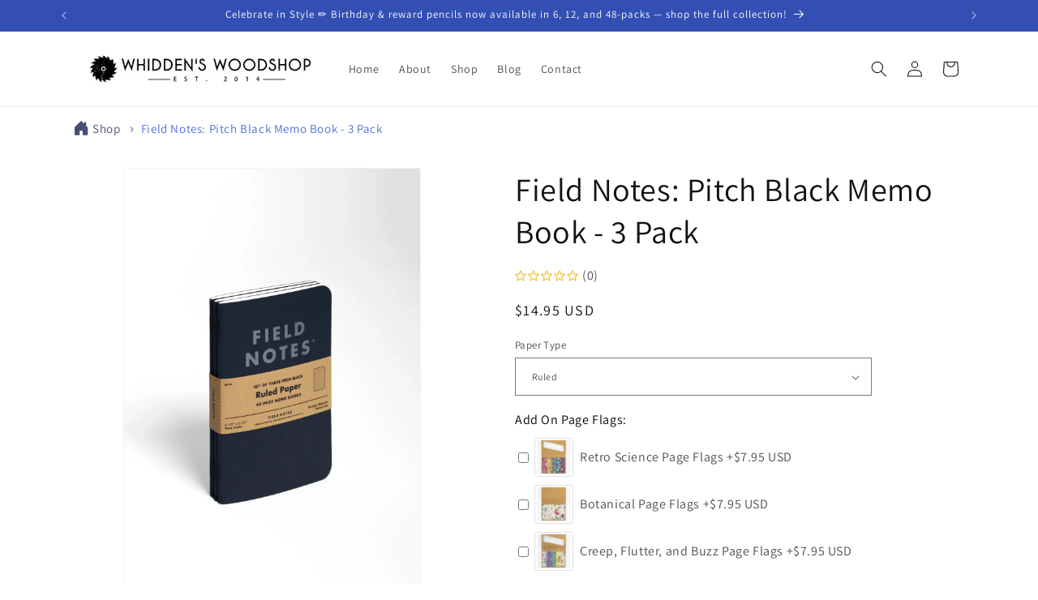

--- FILE ---
content_type: text/html; charset=utf-8
request_url: https://www.whiddenswoodshop.com/products/field-notes-pitch-black-memo-book
body_size: 61970
content:
<!doctype html>
<html class="js" lang="en">
  <head>
    <meta charset="utf-8">
    <meta http-equiv="X-UA-Compatible" content="IE=edge">
    <meta name="viewport" content="width=device-width,initial-scale=1">
    <meta name="theme-color" content="">
    <link rel="canonical" href="https://www.whiddenswoodshop.com/products/field-notes-pitch-black-memo-book"><link rel="icon" type="image/png" href="//www.whiddenswoodshop.com/cdn/shop/files/Transparent-No-Small-Words.png?crop=center&height=32&v=1621116585&width=32"><link rel="preconnect" href="https://fonts.shopifycdn.com" crossorigin><title>
      Field Notes: Pitch Black Memo Book - 3 Pack
 &ndash; Whidden&#39;s Woodshop</title>

    
      <meta name="description" content="Introducing the Pitch Black Memo Book from Field Notes, a sleek and sophisticated companion for the discerning note-taker. Encased in a matte black cover, these notebooks exude a sense of understated elegance while maintaining the durability that Field Notes is renowned for. Each book contains 48 pages of high-quality,">
    

    

<meta property="og:site_name" content="Whidden&#39;s Woodshop">
<meta property="og:url" content="https://www.whiddenswoodshop.com/products/field-notes-pitch-black-memo-book">
<meta property="og:title" content="Field Notes: Pitch Black Memo Book - 3 Pack">
<meta property="og:type" content="product">
<meta property="og:description" content="Introducing the Pitch Black Memo Book from Field Notes, a sleek and sophisticated companion for the discerning note-taker. Encased in a matte black cover, these notebooks exude a sense of understated elegance while maintaining the durability that Field Notes is renowned for. Each book contains 48 pages of high-quality,"><meta property="og:image" content="http://www.whiddenswoodshop.com/cdn/shop/files/FN34_angle.jpg?v=1723335118">
  <meta property="og:image:secure_url" content="https://www.whiddenswoodshop.com/cdn/shop/files/FN34_angle.jpg?v=1723335118">
  <meta property="og:image:width" content="3744">
  <meta property="og:image:height" content="5616"><meta property="og:price:amount" content="14.95">
  <meta property="og:price:currency" content="USD"><meta name="twitter:card" content="summary_large_image">
<meta name="twitter:title" content="Field Notes: Pitch Black Memo Book - 3 Pack">
<meta name="twitter:description" content="Introducing the Pitch Black Memo Book from Field Notes, a sleek and sophisticated companion for the discerning note-taker. Encased in a matte black cover, these notebooks exude a sense of understated elegance while maintaining the durability that Field Notes is renowned for. Each book contains 48 pages of high-quality,">


    <script src="//www.whiddenswoodshop.com/cdn/shop/t/13/assets/constants.js?v=132983761750457495441727466719" defer="defer"></script>
    <script src="//www.whiddenswoodshop.com/cdn/shop/t/13/assets/pubsub.js?v=158357773527763999511727466721" defer="defer"></script>
    <script src="//www.whiddenswoodshop.com/cdn/shop/t/13/assets/global.js?v=88558128918567037191727466720" defer="defer"></script>
    <script src="//www.whiddenswoodshop.com/cdn/shop/t/13/assets/details-disclosure.js?v=13653116266235556501727466720" defer="defer"></script>
    <script src="//www.whiddenswoodshop.com/cdn/shop/t/13/assets/details-modal.js?v=25581673532751508451727466720" defer="defer"></script>
    <script src="//www.whiddenswoodshop.com/cdn/shop/t/13/assets/search-form.js?v=133129549252120666541727466721" defer="defer"></script><script src="//www.whiddenswoodshop.com/cdn/shop/t/13/assets/animations.js?v=88693664871331136111727466719" defer="defer"></script><script>window.performance && window.performance.mark && window.performance.mark('shopify.content_for_header.start');</script><meta name="facebook-domain-verification" content="pjdwsy2eifycqeypuiblhu0lm7expf">
<meta id="shopify-digital-wallet" name="shopify-digital-wallet" content="/50829492421/digital_wallets/dialog">
<meta name="shopify-checkout-api-token" content="429090ea7534881438f4d211d17e5fef">
<meta id="in-context-paypal-metadata" data-shop-id="50829492421" data-venmo-supported="false" data-environment="production" data-locale="en_US" data-paypal-v4="true" data-currency="USD">
<link rel="alternate" type="application/json+oembed" href="https://www.whiddenswoodshop.com/products/field-notes-pitch-black-memo-book.oembed">
<script async="async" src="/checkouts/internal/preloads.js?locale=en-US"></script>
<link rel="preconnect" href="https://shop.app" crossorigin="anonymous">
<script async="async" src="https://shop.app/checkouts/internal/preloads.js?locale=en-US&shop_id=50829492421" crossorigin="anonymous"></script>
<script id="apple-pay-shop-capabilities" type="application/json">{"shopId":50829492421,"countryCode":"US","currencyCode":"USD","merchantCapabilities":["supports3DS"],"merchantId":"gid:\/\/shopify\/Shop\/50829492421","merchantName":"Whidden's Woodshop","requiredBillingContactFields":["postalAddress","email"],"requiredShippingContactFields":["postalAddress","email"],"shippingType":"shipping","supportedNetworks":["visa","masterCard","amex","discover","elo","jcb"],"total":{"type":"pending","label":"Whidden's Woodshop","amount":"1.00"},"shopifyPaymentsEnabled":true,"supportsSubscriptions":true}</script>
<script id="shopify-features" type="application/json">{"accessToken":"429090ea7534881438f4d211d17e5fef","betas":["rich-media-storefront-analytics"],"domain":"www.whiddenswoodshop.com","predictiveSearch":true,"shopId":50829492421,"locale":"en"}</script>
<script>var Shopify = Shopify || {};
Shopify.shop = "whiddenswoodshop.myshopify.com";
Shopify.locale = "en";
Shopify.currency = {"active":"USD","rate":"1.0"};
Shopify.country = "US";
Shopify.theme = {"name":"CURRENT VERSION - Dawn 15 - Updated 09\/27\/2024","id":140933857477,"schema_name":"Dawn","schema_version":"15.1.0","theme_store_id":887,"role":"main"};
Shopify.theme.handle = "null";
Shopify.theme.style = {"id":null,"handle":null};
Shopify.cdnHost = "www.whiddenswoodshop.com/cdn";
Shopify.routes = Shopify.routes || {};
Shopify.routes.root = "/";</script>
<script type="module">!function(o){(o.Shopify=o.Shopify||{}).modules=!0}(window);</script>
<script>!function(o){function n(){var o=[];function n(){o.push(Array.prototype.slice.apply(arguments))}return n.q=o,n}var t=o.Shopify=o.Shopify||{};t.loadFeatures=n(),t.autoloadFeatures=n()}(window);</script>
<script>
  window.ShopifyPay = window.ShopifyPay || {};
  window.ShopifyPay.apiHost = "shop.app\/pay";
  window.ShopifyPay.redirectState = null;
</script>
<script id="shop-js-analytics" type="application/json">{"pageType":"product"}</script>
<script defer="defer" async type="module" src="//www.whiddenswoodshop.com/cdn/shopifycloud/shop-js/modules/v2/client.init-shop-cart-sync_D0dqhulL.en.esm.js"></script>
<script defer="defer" async type="module" src="//www.whiddenswoodshop.com/cdn/shopifycloud/shop-js/modules/v2/chunk.common_CpVO7qML.esm.js"></script>
<script type="module">
  await import("//www.whiddenswoodshop.com/cdn/shopifycloud/shop-js/modules/v2/client.init-shop-cart-sync_D0dqhulL.en.esm.js");
await import("//www.whiddenswoodshop.com/cdn/shopifycloud/shop-js/modules/v2/chunk.common_CpVO7qML.esm.js");

  window.Shopify.SignInWithShop?.initShopCartSync?.({"fedCMEnabled":true,"windoidEnabled":true});

</script>
<script defer="defer" async type="module" src="//www.whiddenswoodshop.com/cdn/shopifycloud/shop-js/modules/v2/client.payment-terms_BmrqWn8r.en.esm.js"></script>
<script defer="defer" async type="module" src="//www.whiddenswoodshop.com/cdn/shopifycloud/shop-js/modules/v2/chunk.common_CpVO7qML.esm.js"></script>
<script defer="defer" async type="module" src="//www.whiddenswoodshop.com/cdn/shopifycloud/shop-js/modules/v2/chunk.modal_DKF6x0Jh.esm.js"></script>
<script type="module">
  await import("//www.whiddenswoodshop.com/cdn/shopifycloud/shop-js/modules/v2/client.payment-terms_BmrqWn8r.en.esm.js");
await import("//www.whiddenswoodshop.com/cdn/shopifycloud/shop-js/modules/v2/chunk.common_CpVO7qML.esm.js");
await import("//www.whiddenswoodshop.com/cdn/shopifycloud/shop-js/modules/v2/chunk.modal_DKF6x0Jh.esm.js");

  
</script>
<script>
  window.Shopify = window.Shopify || {};
  if (!window.Shopify.featureAssets) window.Shopify.featureAssets = {};
  window.Shopify.featureAssets['shop-js'] = {"shop-cart-sync":["modules/v2/client.shop-cart-sync_D9bwt38V.en.esm.js","modules/v2/chunk.common_CpVO7qML.esm.js"],"init-fed-cm":["modules/v2/client.init-fed-cm_BJ8NPuHe.en.esm.js","modules/v2/chunk.common_CpVO7qML.esm.js"],"init-shop-email-lookup-coordinator":["modules/v2/client.init-shop-email-lookup-coordinator_pVrP2-kG.en.esm.js","modules/v2/chunk.common_CpVO7qML.esm.js"],"shop-cash-offers":["modules/v2/client.shop-cash-offers_CNh7FWN-.en.esm.js","modules/v2/chunk.common_CpVO7qML.esm.js","modules/v2/chunk.modal_DKF6x0Jh.esm.js"],"init-shop-cart-sync":["modules/v2/client.init-shop-cart-sync_D0dqhulL.en.esm.js","modules/v2/chunk.common_CpVO7qML.esm.js"],"init-windoid":["modules/v2/client.init-windoid_DaoAelzT.en.esm.js","modules/v2/chunk.common_CpVO7qML.esm.js"],"shop-toast-manager":["modules/v2/client.shop-toast-manager_1DND8Tac.en.esm.js","modules/v2/chunk.common_CpVO7qML.esm.js"],"pay-button":["modules/v2/client.pay-button_CFeQi1r6.en.esm.js","modules/v2/chunk.common_CpVO7qML.esm.js"],"shop-button":["modules/v2/client.shop-button_Ca94MDdQ.en.esm.js","modules/v2/chunk.common_CpVO7qML.esm.js"],"shop-login-button":["modules/v2/client.shop-login-button_DPYNfp1Z.en.esm.js","modules/v2/chunk.common_CpVO7qML.esm.js","modules/v2/chunk.modal_DKF6x0Jh.esm.js"],"avatar":["modules/v2/client.avatar_BTnouDA3.en.esm.js"],"shop-follow-button":["modules/v2/client.shop-follow-button_BMKh4nJE.en.esm.js","modules/v2/chunk.common_CpVO7qML.esm.js","modules/v2/chunk.modal_DKF6x0Jh.esm.js"],"init-customer-accounts-sign-up":["modules/v2/client.init-customer-accounts-sign-up_CJXi5kRN.en.esm.js","modules/v2/client.shop-login-button_DPYNfp1Z.en.esm.js","modules/v2/chunk.common_CpVO7qML.esm.js","modules/v2/chunk.modal_DKF6x0Jh.esm.js"],"init-shop-for-new-customer-accounts":["modules/v2/client.init-shop-for-new-customer-accounts_BoBxkgWu.en.esm.js","modules/v2/client.shop-login-button_DPYNfp1Z.en.esm.js","modules/v2/chunk.common_CpVO7qML.esm.js","modules/v2/chunk.modal_DKF6x0Jh.esm.js"],"init-customer-accounts":["modules/v2/client.init-customer-accounts_DCuDTzpR.en.esm.js","modules/v2/client.shop-login-button_DPYNfp1Z.en.esm.js","modules/v2/chunk.common_CpVO7qML.esm.js","modules/v2/chunk.modal_DKF6x0Jh.esm.js"],"checkout-modal":["modules/v2/client.checkout-modal_U_3e4VxF.en.esm.js","modules/v2/chunk.common_CpVO7qML.esm.js","modules/v2/chunk.modal_DKF6x0Jh.esm.js"],"lead-capture":["modules/v2/client.lead-capture_DEgn0Z8u.en.esm.js","modules/v2/chunk.common_CpVO7qML.esm.js","modules/v2/chunk.modal_DKF6x0Jh.esm.js"],"shop-login":["modules/v2/client.shop-login_CoM5QKZ_.en.esm.js","modules/v2/chunk.common_CpVO7qML.esm.js","modules/v2/chunk.modal_DKF6x0Jh.esm.js"],"payment-terms":["modules/v2/client.payment-terms_BmrqWn8r.en.esm.js","modules/v2/chunk.common_CpVO7qML.esm.js","modules/v2/chunk.modal_DKF6x0Jh.esm.js"]};
</script>
<script>(function() {
  var isLoaded = false;
  function asyncLoad() {
    if (isLoaded) return;
    isLoaded = true;
    var urls = ["https:\/\/cdn.shopify.com\/s\/files\/1\/0508\/2949\/2421\/t\/1\/assets\/pop_50829492421.js?v=1658705254\u0026shop=whiddenswoodshop.myshopify.com","https:\/\/cdn.shopify.com\/s\/files\/1\/0508\/2949\/2421\/t\/1\/assets\/rev_50829492421.js?v=1658716263\u0026shop=whiddenswoodshop.myshopify.com","https:\/\/cdn.etsy.reputon.com\/assets\/widget.js?shop=whiddenswoodshop.myshopify.com","\/\/cdn.shopify.com\/proxy\/637a774a2277e61412d6213b211cca079bf76b00c2aefe2b9e9dc0c830bd7d1a\/spfy-pxl.archive-digger.com\/assets\/script_tag.js?shopId=whiddenswoodshop.myshopify.com\u0026taboolaId=1730838\u0026espd=true\u0026ecav=true\u0026eh=true\u0026ess=true\u0026ep=true\u0026eatc=true\u0026eprv=true\u0026ecv=true\u0026epv=true\u0026esc=true\u0026shop=whiddenswoodshop.myshopify.com\u0026sp-cache-control=cHVibGljLCBtYXgtYWdlPTkwMA"];
    for (var i = 0; i < urls.length; i++) {
      var s = document.createElement('script');
      s.type = 'text/javascript';
      s.async = true;
      s.src = urls[i];
      var x = document.getElementsByTagName('script')[0];
      x.parentNode.insertBefore(s, x);
    }
  };
  if(window.attachEvent) {
    window.attachEvent('onload', asyncLoad);
  } else {
    window.addEventListener('load', asyncLoad, false);
  }
})();</script>
<script id="__st">var __st={"a":50829492421,"offset":-18000,"reqid":"ba3eb93b-5359-486e-bc8c-5807b9276cf4-1764090571","pageurl":"www.whiddenswoodshop.com\/products\/field-notes-pitch-black-memo-book","u":"5c5435479230","p":"product","rtyp":"product","rid":7597268238533};</script>
<script>window.ShopifyPaypalV4VisibilityTracking = true;</script>
<script id="captcha-bootstrap">!function(){'use strict';const t='contact',e='account',n='new_comment',o=[[t,t],['blogs',n],['comments',n],[t,'customer']],c=[[e,'customer_login'],[e,'guest_login'],[e,'recover_customer_password'],[e,'create_customer']],r=t=>t.map((([t,e])=>`form[action*='/${t}']:not([data-nocaptcha='true']) input[name='form_type'][value='${e}']`)).join(','),a=t=>()=>t?[...document.querySelectorAll(t)].map((t=>t.form)):[];function s(){const t=[...o],e=r(t);return a(e)}const i='password',u='form_key',d=['recaptcha-v3-token','g-recaptcha-response','h-captcha-response',i],f=()=>{try{return window.sessionStorage}catch{return}},m='__shopify_v',_=t=>t.elements[u];function p(t,e,n=!1){try{const o=window.sessionStorage,c=JSON.parse(o.getItem(e)),{data:r}=function(t){const{data:e,action:n}=t;return t[m]||n?{data:e,action:n}:{data:t,action:n}}(c);for(const[e,n]of Object.entries(r))t.elements[e]&&(t.elements[e].value=n);n&&o.removeItem(e)}catch(o){console.error('form repopulation failed',{error:o})}}const l='form_type',E='cptcha';function T(t){t.dataset[E]=!0}const w=window,h=w.document,L='Shopify',v='ce_forms',y='captcha';let A=!1;((t,e)=>{const n=(g='f06e6c50-85a8-45c8-87d0-21a2b65856fe',I='https://cdn.shopify.com/shopifycloud/storefront-forms-hcaptcha/ce_storefront_forms_captcha_hcaptcha.v1.5.2.iife.js',D={infoText:'Protected by hCaptcha',privacyText:'Privacy',termsText:'Terms'},(t,e,n)=>{const o=w[L][v],c=o.bindForm;if(c)return c(t,g,e,D).then(n);var r;o.q.push([[t,g,e,D],n]),r=I,A||(h.body.append(Object.assign(h.createElement('script'),{id:'captcha-provider',async:!0,src:r})),A=!0)});var g,I,D;w[L]=w[L]||{},w[L][v]=w[L][v]||{},w[L][v].q=[],w[L][y]=w[L][y]||{},w[L][y].protect=function(t,e){n(t,void 0,e),T(t)},Object.freeze(w[L][y]),function(t,e,n,w,h,L){const[v,y,A,g]=function(t,e,n){const i=e?o:[],u=t?c:[],d=[...i,...u],f=r(d),m=r(i),_=r(d.filter((([t,e])=>n.includes(e))));return[a(f),a(m),a(_),s()]}(w,h,L),I=t=>{const e=t.target;return e instanceof HTMLFormElement?e:e&&e.form},D=t=>v().includes(t);t.addEventListener('submit',(t=>{const e=I(t);if(!e)return;const n=D(e)&&!e.dataset.hcaptchaBound&&!e.dataset.recaptchaBound,o=_(e),c=g().includes(e)&&(!o||!o.value);(n||c)&&t.preventDefault(),c&&!n&&(function(t){try{if(!f())return;!function(t){const e=f();if(!e)return;const n=_(t);if(!n)return;const o=n.value;o&&e.removeItem(o)}(t);const e=Array.from(Array(32),(()=>Math.random().toString(36)[2])).join('');!function(t,e){_(t)||t.append(Object.assign(document.createElement('input'),{type:'hidden',name:u})),t.elements[u].value=e}(t,e),function(t,e){const n=f();if(!n)return;const o=[...t.querySelectorAll(`input[type='${i}']`)].map((({name:t})=>t)),c=[...d,...o],r={};for(const[a,s]of new FormData(t).entries())c.includes(a)||(r[a]=s);n.setItem(e,JSON.stringify({[m]:1,action:t.action,data:r}))}(t,e)}catch(e){console.error('failed to persist form',e)}}(e),e.submit())}));const S=(t,e)=>{t&&!t.dataset[E]&&(n(t,e.some((e=>e===t))),T(t))};for(const o of['focusin','change'])t.addEventListener(o,(t=>{const e=I(t);D(e)&&S(e,y())}));const B=e.get('form_key'),M=e.get(l),P=B&&M;t.addEventListener('DOMContentLoaded',(()=>{const t=y();if(P)for(const e of t)e.elements[l].value===M&&p(e,B);[...new Set([...A(),...v().filter((t=>'true'===t.dataset.shopifyCaptcha))])].forEach((e=>S(e,t)))}))}(h,new URLSearchParams(w.location.search),n,t,e,['guest_login'])})(!0,!0)}();</script>
<script integrity="sha256-52AcMU7V7pcBOXWImdc/TAGTFKeNjmkeM1Pvks/DTgc=" data-source-attribution="shopify.loadfeatures" defer="defer" src="//www.whiddenswoodshop.com/cdn/shopifycloud/storefront/assets/storefront/load_feature-81c60534.js" crossorigin="anonymous"></script>
<script crossorigin="anonymous" defer="defer" src="//www.whiddenswoodshop.com/cdn/shopifycloud/storefront/assets/shopify_pay/storefront-65b4c6d7.js?v=20250812"></script>
<script data-source-attribution="shopify.dynamic_checkout.dynamic.init">var Shopify=Shopify||{};Shopify.PaymentButton=Shopify.PaymentButton||{isStorefrontPortableWallets:!0,init:function(){window.Shopify.PaymentButton.init=function(){};var t=document.createElement("script");t.src="https://www.whiddenswoodshop.com/cdn/shopifycloud/portable-wallets/latest/portable-wallets.en.js",t.type="module",document.head.appendChild(t)}};
</script>
<script data-source-attribution="shopify.dynamic_checkout.buyer_consent">
  function portableWalletsHideBuyerConsent(e){var t=document.getElementById("shopify-buyer-consent"),n=document.getElementById("shopify-subscription-policy-button");t&&n&&(t.classList.add("hidden"),t.setAttribute("aria-hidden","true"),n.removeEventListener("click",e))}function portableWalletsShowBuyerConsent(e){var t=document.getElementById("shopify-buyer-consent"),n=document.getElementById("shopify-subscription-policy-button");t&&n&&(t.classList.remove("hidden"),t.removeAttribute("aria-hidden"),n.addEventListener("click",e))}window.Shopify?.PaymentButton&&(window.Shopify.PaymentButton.hideBuyerConsent=portableWalletsHideBuyerConsent,window.Shopify.PaymentButton.showBuyerConsent=portableWalletsShowBuyerConsent);
</script>
<script data-source-attribution="shopify.dynamic_checkout.cart.bootstrap">document.addEventListener("DOMContentLoaded",(function(){function t(){return document.querySelector("shopify-accelerated-checkout-cart, shopify-accelerated-checkout")}if(t())Shopify.PaymentButton.init();else{new MutationObserver((function(e,n){t()&&(Shopify.PaymentButton.init(),n.disconnect())})).observe(document.body,{childList:!0,subtree:!0})}}));
</script>
<link id="shopify-accelerated-checkout-styles" rel="stylesheet" media="screen" href="https://www.whiddenswoodshop.com/cdn/shopifycloud/portable-wallets/latest/accelerated-checkout-backwards-compat.css" crossorigin="anonymous">
<style id="shopify-accelerated-checkout-cart">
        #shopify-buyer-consent {
  margin-top: 1em;
  display: inline-block;
  width: 100%;
}

#shopify-buyer-consent.hidden {
  display: none;
}

#shopify-subscription-policy-button {
  background: none;
  border: none;
  padding: 0;
  text-decoration: underline;
  font-size: inherit;
  cursor: pointer;
}

#shopify-subscription-policy-button::before {
  box-shadow: none;
}

      </style>
<script id="sections-script" data-sections="header" defer="defer" src="//www.whiddenswoodshop.com/cdn/shop/t/13/compiled_assets/scripts.js?1803"></script>
<script>window.performance && window.performance.mark && window.performance.mark('shopify.content_for_header.end');</script>


    <style data-shopify>
      @font-face {
  font-family: Assistant;
  font-weight: 400;
  font-style: normal;
  font-display: swap;
  src: url("//www.whiddenswoodshop.com/cdn/fonts/assistant/assistant_n4.9120912a469cad1cc292572851508ca49d12e768.woff2") format("woff2"),
       url("//www.whiddenswoodshop.com/cdn/fonts/assistant/assistant_n4.6e9875ce64e0fefcd3f4446b7ec9036b3ddd2985.woff") format("woff");
}

      @font-face {
  font-family: Assistant;
  font-weight: 700;
  font-style: normal;
  font-display: swap;
  src: url("//www.whiddenswoodshop.com/cdn/fonts/assistant/assistant_n7.bf44452348ec8b8efa3aa3068825305886b1c83c.woff2") format("woff2"),
       url("//www.whiddenswoodshop.com/cdn/fonts/assistant/assistant_n7.0c887fee83f6b3bda822f1150b912c72da0f7b64.woff") format("woff");
}

      
      
      @font-face {
  font-family: Assistant;
  font-weight: 400;
  font-style: normal;
  font-display: swap;
  src: url("//www.whiddenswoodshop.com/cdn/fonts/assistant/assistant_n4.9120912a469cad1cc292572851508ca49d12e768.woff2") format("woff2"),
       url("//www.whiddenswoodshop.com/cdn/fonts/assistant/assistant_n4.6e9875ce64e0fefcd3f4446b7ec9036b3ddd2985.woff") format("woff");
}


      
        :root,
        .color-scheme-1 {
          --color-background: 255,255,255;
        
          --gradient-background: #ffffff;
        

        

        --color-foreground: 18,18,18;
        --color-background-contrast: 191,191,191;
        --color-shadow: 18,18,18;
        --color-button: 18,18,18;
        --color-button-text: 255,255,255;
        --color-secondary-button: 255,255,255;
        --color-secondary-button-text: 18,18,18;
        --color-link: 18,18,18;
        --color-badge-foreground: 18,18,18;
        --color-badge-background: 255,255,255;
        --color-badge-border: 18,18,18;
        --payment-terms-background-color: rgb(255 255 255);
      }
      
        
        .color-scheme-2 {
          --color-background: 243,243,243;
        
          --gradient-background: #f3f3f3;
        

        

        --color-foreground: 18,18,18;
        --color-background-contrast: 179,179,179;
        --color-shadow: 18,18,18;
        --color-button: 18,18,18;
        --color-button-text: 243,243,243;
        --color-secondary-button: 243,243,243;
        --color-secondary-button-text: 18,18,18;
        --color-link: 18,18,18;
        --color-badge-foreground: 18,18,18;
        --color-badge-background: 243,243,243;
        --color-badge-border: 18,18,18;
        --payment-terms-background-color: rgb(243 243 243);
      }
      
        
        .color-scheme-3 {
          --color-background: 36,40,51;
        
          --gradient-background: #242833;
        

        

        --color-foreground: 255,255,255;
        --color-background-contrast: 47,52,66;
        --color-shadow: 18,18,18;
        --color-button: 255,255,255;
        --color-button-text: 0,0,0;
        --color-secondary-button: 36,40,51;
        --color-secondary-button-text: 255,255,255;
        --color-link: 255,255,255;
        --color-badge-foreground: 255,255,255;
        --color-badge-background: 36,40,51;
        --color-badge-border: 255,255,255;
        --payment-terms-background-color: rgb(36 40 51);
      }
      
        
        .color-scheme-4 {
          --color-background: 18,18,18;
        
          --gradient-background: #121212;
        

        

        --color-foreground: 255,255,255;
        --color-background-contrast: 146,146,146;
        --color-shadow: 18,18,18;
        --color-button: 255,255,255;
        --color-button-text: 18,18,18;
        --color-secondary-button: 18,18,18;
        --color-secondary-button-text: 255,255,255;
        --color-link: 255,255,255;
        --color-badge-foreground: 255,255,255;
        --color-badge-background: 18,18,18;
        --color-badge-border: 255,255,255;
        --payment-terms-background-color: rgb(18 18 18);
      }
      
        
        .color-scheme-5 {
          --color-background: 51,79,180;
        
          --gradient-background: #334fb4;
        

        

        --color-foreground: 255,255,255;
        --color-background-contrast: 23,35,81;
        --color-shadow: 18,18,18;
        --color-button: 255,255,255;
        --color-button-text: 51,79,180;
        --color-secondary-button: 51,79,180;
        --color-secondary-button-text: 255,255,255;
        --color-link: 255,255,255;
        --color-badge-foreground: 255,255,255;
        --color-badge-background: 51,79,180;
        --color-badge-border: 255,255,255;
        --payment-terms-background-color: rgb(51 79 180);
      }
      

      body, .color-scheme-1, .color-scheme-2, .color-scheme-3, .color-scheme-4, .color-scheme-5 {
        color: rgba(var(--color-foreground), 0.75);
        background-color: rgb(var(--color-background));
      }

      :root {
        --font-body-family: Assistant, sans-serif;
        --font-body-style: normal;
        --font-body-weight: 400;
        --font-body-weight-bold: 700;

        --font-heading-family: Assistant, sans-serif;
        --font-heading-style: normal;
        --font-heading-weight: 400;

        --font-body-scale: 1.0;
        --font-heading-scale: 1.0;

        --media-padding: px;
        --media-border-opacity: 0.05;
        --media-border-width: 1px;
        --media-radius: 0px;
        --media-shadow-opacity: 0.0;
        --media-shadow-horizontal-offset: 0px;
        --media-shadow-vertical-offset: 4px;
        --media-shadow-blur-radius: 5px;
        --media-shadow-visible: 0;

        --page-width: 120rem;
        --page-width-margin: 0rem;

        --product-card-image-padding: 0.0rem;
        --product-card-corner-radius: 0.0rem;
        --product-card-text-alignment: left;
        --product-card-border-width: 0.0rem;
        --product-card-border-opacity: 0.1;
        --product-card-shadow-opacity: 0.0;
        --product-card-shadow-visible: 0;
        --product-card-shadow-horizontal-offset: 0.0rem;
        --product-card-shadow-vertical-offset: 0.4rem;
        --product-card-shadow-blur-radius: 0.5rem;

        --collection-card-image-padding: 0.0rem;
        --collection-card-corner-radius: 0.0rem;
        --collection-card-text-alignment: left;
        --collection-card-border-width: 0.0rem;
        --collection-card-border-opacity: 0.0;
        --collection-card-shadow-opacity: 0.1;
        --collection-card-shadow-visible: 1;
        --collection-card-shadow-horizontal-offset: 0.0rem;
        --collection-card-shadow-vertical-offset: 0.0rem;
        --collection-card-shadow-blur-radius: 0.0rem;

        --blog-card-image-padding: 0.0rem;
        --blog-card-corner-radius: 0.0rem;
        --blog-card-text-alignment: left;
        --blog-card-border-width: 0.0rem;
        --blog-card-border-opacity: 0.0;
        --blog-card-shadow-opacity: 0.1;
        --blog-card-shadow-visible: 1;
        --blog-card-shadow-horizontal-offset: 0.0rem;
        --blog-card-shadow-vertical-offset: 0.0rem;
        --blog-card-shadow-blur-radius: 0.0rem;

        --badge-corner-radius: 4.0rem;

        --popup-border-width: 1px;
        --popup-border-opacity: 0.1;
        --popup-corner-radius: 0px;
        --popup-shadow-opacity: 0.0;
        --popup-shadow-horizontal-offset: 0px;
        --popup-shadow-vertical-offset: 4px;
        --popup-shadow-blur-radius: 5px;

        --drawer-border-width: 1px;
        --drawer-border-opacity: 0.1;
        --drawer-shadow-opacity: 0.0;
        --drawer-shadow-horizontal-offset: 0px;
        --drawer-shadow-vertical-offset: 4px;
        --drawer-shadow-blur-radius: 5px;

        --spacing-sections-desktop: 0px;
        --spacing-sections-mobile: 0px;

        --grid-desktop-vertical-spacing: 8px;
        --grid-desktop-horizontal-spacing: 8px;
        --grid-mobile-vertical-spacing: 4px;
        --grid-mobile-horizontal-spacing: 4px;

        --text-boxes-border-opacity: 0.1;
        --text-boxes-border-width: 0px;
        --text-boxes-radius: 0px;
        --text-boxes-shadow-opacity: 0.0;
        --text-boxes-shadow-visible: 0;
        --text-boxes-shadow-horizontal-offset: 0px;
        --text-boxes-shadow-vertical-offset: 4px;
        --text-boxes-shadow-blur-radius: 5px;

        --buttons-radius: 0px;
        --buttons-radius-outset: 0px;
        --buttons-border-width: 1px;
        --buttons-border-opacity: 1.0;
        --buttons-shadow-opacity: 0.0;
        --buttons-shadow-visible: 0;
        --buttons-shadow-horizontal-offset: 0px;
        --buttons-shadow-vertical-offset: 4px;
        --buttons-shadow-blur-radius: 5px;
        --buttons-border-offset: 0px;

        --inputs-radius: 0px;
        --inputs-border-width: 1px;
        --inputs-border-opacity: 0.55;
        --inputs-shadow-opacity: 0.0;
        --inputs-shadow-horizontal-offset: 0px;
        --inputs-margin-offset: 0px;
        --inputs-shadow-vertical-offset: 4px;
        --inputs-shadow-blur-radius: 5px;
        --inputs-radius-outset: 0px;

        --variant-pills-radius: 40px;
        --variant-pills-border-width: 1px;
        --variant-pills-border-opacity: 0.55;
        --variant-pills-shadow-opacity: 0.0;
        --variant-pills-shadow-horizontal-offset: 0px;
        --variant-pills-shadow-vertical-offset: 4px;
        --variant-pills-shadow-blur-radius: 5px;
      }

      *,
      *::before,
      *::after {
        box-sizing: inherit;
      }

      html {
        box-sizing: border-box;
        font-size: calc(var(--font-body-scale) * 62.5%);
        height: 100%;
      }

      body {
        display: grid;
        grid-template-rows: auto auto 1fr auto;
        grid-template-columns: 100%;
        min-height: 100%;
        margin: 0;
        font-size: 1.5rem;
        letter-spacing: 0.06rem;
        line-height: calc(1 + 0.8 / var(--font-body-scale));
        font-family: var(--font-body-family);
        font-style: var(--font-body-style);
        font-weight: var(--font-body-weight);
      }

      @media screen and (min-width: 750px) {
        body {
          font-size: 1.6rem;
        }
      }
    </style>

    <link href="//www.whiddenswoodshop.com/cdn/shop/t/13/assets/base.css?v=94266557971103095941727466719" rel="stylesheet" type="text/css" media="all" />
    <link rel="stylesheet" href="//www.whiddenswoodshop.com/cdn/shop/t/13/assets/component-cart-items.css?v=123238115697927560811727466719" media="print" onload="this.media='all'"><link href="//www.whiddenswoodshop.com/cdn/shop/t/13/assets/component-cart-drawer.css?v=112801333748515159671727466719" rel="stylesheet" type="text/css" media="all" />
      <link href="//www.whiddenswoodshop.com/cdn/shop/t/13/assets/component-cart.css?v=165982380921400067651727466719" rel="stylesheet" type="text/css" media="all" />
      <link href="//www.whiddenswoodshop.com/cdn/shop/t/13/assets/component-totals.css?v=15906652033866631521727466719" rel="stylesheet" type="text/css" media="all" />
      <link href="//www.whiddenswoodshop.com/cdn/shop/t/13/assets/component-price.css?v=70172745017360139101727466719" rel="stylesheet" type="text/css" media="all" />
      <link href="//www.whiddenswoodshop.com/cdn/shop/t/13/assets/component-discounts.css?v=152760482443307489271727466719" rel="stylesheet" type="text/css" media="all" />

      <link rel="preload" as="font" href="//www.whiddenswoodshop.com/cdn/fonts/assistant/assistant_n4.9120912a469cad1cc292572851508ca49d12e768.woff2" type="font/woff2" crossorigin>
      

      <link rel="preload" as="font" href="//www.whiddenswoodshop.com/cdn/fonts/assistant/assistant_n4.9120912a469cad1cc292572851508ca49d12e768.woff2" type="font/woff2" crossorigin>
      
<link
        rel="stylesheet"
        href="//www.whiddenswoodshop.com/cdn/shop/t/13/assets/component-predictive-search.css?v=118923337488134913561727466719"
        media="print"
        onload="this.media='all'"
      ><script>
      if (Shopify.designMode) {
        document.documentElement.classList.add('shopify-design-mode');
      }
    </script>
  <script type="text/javascript">
  window.Pop = window.Pop || {};
  window.Pop.common = window.Pop.common || {};
  window.Pop.common.shop = {
    permanent_domain: 'whiddenswoodshop.myshopify.com',
    currency: "USD",
    money_format: "${{amount}}",
    id: 50829492421
  };
  

  window.Pop.common.template = 'product';
  window.Pop.common.cart = {};
  window.Pop.common.vapid_public_key = "BJuXCmrtTK335SuczdNVYrGVtP_WXn4jImChm49st7K7z7e8gxSZUKk4DhUpk8j2Xpiw5G4-ylNbMKLlKkUEU98=";
  window.Pop.global_config = {"asset_urls":{"loy":{},"rev":{},"pu":{"init_js":null},"widgets":{"init_js":"https:\/\/cdn.shopify.com\/s\/files\/1\/0194\/1736\/6592\/t\/1\/assets\/ba_widget_init.js?v=1728041536","modal_js":"https:\/\/cdn.shopify.com\/s\/files\/1\/0194\/1736\/6592\/t\/1\/assets\/ba_widget_modal.js?v=1728041538","modal_css":"https:\/\/cdn.shopify.com\/s\/files\/1\/0194\/1736\/6592\/t\/1\/assets\/ba_widget_modal.css?v=1654723622"},"forms":{},"global":{"helper_js":"https:\/\/cdn.shopify.com\/s\/files\/1\/0194\/1736\/6592\/t\/1\/assets\/ba_pop_tracking.js?v=1704919189"}},"proxy_paths":{"pop":"\/apps\/ba-pop","app_metrics":"\/apps\/ba-pop\/app_metrics","push_subscription":"\/apps\/ba-pop\/push"},"aat":["pu","loy","rev","pop"],"pv":false,"sts":false,"bam":false,"batc":true,"base_money_format":"${{amount}}","online_store_version":2,"loy_js_api_enabled":false,"shop":{"id":50829492421,"name":"Whidden's Woodshop","domain":"www.whiddenswoodshop.com"}};
  window.Pop.widgets_config = {"id":28946,"active":true,"frequency_limit_amount":2,"frequency_limit_time_unit":"days","background_image":{"position":"none","widget_background_preview_url":""},"initial_state":{"body":"Sign up and unlock your instant discount","title":"Get 10% off your order","cta_text":"Claim Discount","show_email":"true","action_text":"Saving...","footer_text":"You are signing up to receive communication via email and can unsubscribe at any time.","dismiss_text":"No thanks","email_placeholder":"Email Address","phone_placeholder":"Phone Number"},"success_state":{"body":"Thanks for subscribing. Copy your discount code and apply to your next order.","title":"Discount Unlocked 🎉","cta_text":"Continue shopping","cta_action":"dismiss","redirect_url":"","open_url_new_tab":"false"},"closed_state":{"action":"show_sticky_bar","font_size":"20","action_text":"GET 10% OFF","display_offset":"300","display_position":"left"},"error_state":{"submit_error":"Sorry, please try again later","invalid_email":"Please enter valid email address!","error_subscribing":"Error subscribing, try again later","already_registered":"You have already registered","invalid_phone_number":"Please enter valid phone number!"},"trigger":{"action":"on_timer","delay_in_seconds":"3"},"colors":{"link_color":"#4FC3F7","sticky_bar_bg":"#C62828","cta_font_color":"#fff","body_font_color":"#000","sticky_bar_text":"#fff","background_color":"#fff","error_text_color":"#ff2626","title_font_color":"#000","footer_font_color":"#bbb","dismiss_font_color":"#bbb","cta_background_color":"#000","sticky_coupon_bar_bg":"#286ef8","error_text_background":"","sticky_coupon_bar_text":"#fff"},"sticky_coupon_bar":{"enabled":"true","message":"Don't forget to use your code"},"display_style":{"font":"Arial","size":"regular","align":"center"},"dismissable":true,"has_background":false,"opt_in_channels":["email"],"rules":[],"widget_css":".powered_by_rivo{\n  display: none;\n}\n.ba_widget_main_design {\n  background: #fff;\n}\n.ba_widget_content{text-align: center}\n.ba_widget_parent{\n  font-family: Arial;\n}\n.ba_widget_parent.background{\n}\n.ba_widget_left_content{\n}\n.ba_widget_right_content{\n}\n#ba_widget_cta_button:disabled{\n  background: #000cc;\n}\n#ba_widget_cta_button{\n  background: #000;\n  color: #fff;\n}\n#ba_widget_cta_button:after {\n  background: #000e0;\n}\n.ba_initial_state_title, .ba_success_state_title{\n  color: #000;\n}\n.ba_initial_state_body, .ba_success_state_body{\n  color: #000;\n}\n.ba_initial_state_dismiss_text{\n  color: #bbb;\n}\n.ba_initial_state_footer_text, .ba_initial_state_sms_agreement{\n  color: #bbb;\n}\n.ba_widget_error{\n  color: #ff2626;\n  background: ;\n}\n.ba_link_color{\n  color: #4FC3F7;\n}\n","custom_css":null,"logo":"https:\/\/d15d3imw3mjndz.cloudfront.net\/riye4ekjso1yqe3o2lgqn9awmkr8"};
</script>


<script type="text/javascript">
  

  (function() {
    //Global snippet for Email Popups
    //this is updated automatically - do not edit manually.
    document.addEventListener('DOMContentLoaded', function() {
      function loadScript(src, defer, done) {
        var js = document.createElement('script');
        js.src = src;
        js.defer = defer;
        js.onload = function(){done();};
        js.onerror = function(){
          done(new Error('Failed to load script ' + src));
        };
        document.head.appendChild(js);
      }

      function browserSupportsAllFeatures() {
        return window.Promise && window.fetch && window.Symbol;
      }

      if (browserSupportsAllFeatures()) {
        main();
      } else {
        loadScript('https://cdnjs.cloudflare.com/polyfill/v3/polyfill.min.js?features=Promise,fetch', true, main);
      }

      function loadAppScripts(){
        const popAppEmbedEnabled = document.getElementById("pop-app-embed-init");

        if (window.Pop.global_config.aat.includes("pop") && !popAppEmbedEnabled){
          loadScript(window.Pop.global_config.asset_urls.widgets.init_js, true, function(){});
        }
      }

      function main(err) {
        loadScript(window.Pop.global_config.asset_urls.global.helper_js, false, loadAppScripts);
      }
    });
  })();
</script>

<!-- BEGIN app block: shopify://apps/avada-seo-suite/blocks/avada-seo/15507c6e-1aa3-45d3-b698-7e175e033440 --><script>
  window.AVADA_SEO_ENABLED = true;
</script><!-- BEGIN app snippet: avada-broken-link-manager --><!-- END app snippet --><!-- BEGIN app snippet: avada-seo-site --><meta name="" content="" /><meta name="" content="" /><meta name="" content="" /><meta name="" content="" /><meta name="" content="" /><!-- END app snippet --><!-- BEGIN app snippet: avada-robot-onpage --><!-- Avada SEO Robot Onpage -->












<!-- END app snippet --><!-- BEGIN app snippet: avada-frequently-asked-questions -->







<!-- END app snippet --><!-- BEGIN app snippet: avada-custom-css --> <!-- BEGIN Avada SEO custom CSS END -->


<!-- END Avada SEO custom CSS END -->
<!-- END app snippet --><!-- BEGIN app snippet: avada-homepage --><!-- END app snippet --><!-- BEGIN app snippet: avada-seo-preload --><script>
  const ignore = ["\/cart","\/account"];
  window.FPConfig = {
      delay: 0,
      ignoreKeywords: ignore || ['/cart', '/account/login', '/account/logout', '/account'],
      maxRPS: 3,
      hoverDelay: 50
  };
</script>


  <script type="lightJs" src="https://cdn.shopify.com/extensions/019ab931-444f-779d-9c9b-c8ca58503857/avada-seo-suite-212/assets/flying-pages.js" defer="defer"></script>

<!-- END app snippet --><!-- BEGIN app snippet: avada-seo-social -->
<meta property="og:site_name" content="Whidden's Woodshop">
  <meta property="og:url" content="https://www.whiddenswoodshop.com/products/field-notes-pitch-black-memo-book">
  <meta property="og:type" content="product"><meta property="og:title" content="Field Notes: Pitch Black Memo Book - 3 Pack"><meta property="og:description" content="Introducing the Pitch Black Memo Book from Field Notes, a sleek and sophisticated companion for the discerning note-taker. Encased in a matte black cover, these notebooks exude a sense of understated elegance while maintaining the durability that Field Notes is renowned for. Each book contains 48 pages of high-quality,"><meta property="product:availability" content="instock">
    <meta property="product:price:amount"
          content="14.95">
    <meta property="product:price:currency" content="USD"><meta property="og:image" content="http://www.whiddenswoodshop.com/cdn/shop/files/FN34_angle.jpg?v=1723335118&width=600">
        <meta property="og:image:secure_url" content="https://www.whiddenswoodshop.com/cdn/shop/files/FN34_angle.jpg?v=1723335118&width=600">
        <meta property="og:image:width" content="3744">
        <meta property="og:image:height" content="5616">
        <meta property="og:image:alt" content="Field Notes: Pitch Black Memo Book - 3 Pack">
      
<meta name="twitter:site" content="@Whidden's Woodshop"><meta name="twitter:card" content="summary_large_image">
<meta name="twitter:title" content="Field Notes: Pitch Black Memo Book - 3 Pack">
<meta name="twitter:description" content="Introducing the Pitch Black Memo Book from Field Notes, a sleek and sophisticated companion for the discerning note-taker. Encased in a m...">
<meta name="twitter:image" content="http://www.whiddenswoodshop.com/cdn/shop/files/FN34_angle.jpg?v=1723335118">
      

<!-- END app snippet --><!-- BEGIN app snippet: avada-loading --><style>
  @keyframes avada-rotate {
    0% { transform: rotate(0); }
    100% { transform: rotate(360deg); }
  }

  @keyframes avada-fade-out {
    0% { opacity: 1; visibility: visible; }
    100% { opacity: 0; visibility: hidden; }
  }

  .Avada-LoadingScreen {
    display: none;
    width: 100%;
    height: 100vh;
    top: 0;
    position: fixed;
    z-index: 9999;
    display: flex;
    align-items: center;
    justify-content: center;
  
    background-color: #F2F2F2;
  
  }

  .Avada-LoadingScreen svg {
    animation: avada-rotate 1s linear infinite;
    width: 75px;
    height: 75px;
  }
</style>
<script>
  const themeId = Shopify.theme.id;
  const loadingSettingsValue = {"bgType":"color","displayShow":"first","durationTime":2,"sizeLoading":"75","bgColor":"#F2F2F2","loadingType":"circle","bgImage":"","loadingColor":"#333333","waitTime":0,"enabled":true};
  const loadingType = loadingSettingsValue?.loadingType;
  function renderLoading() {
    new MutationObserver((mutations, observer) => {
      if (document.body) {
        observer.disconnect();
        const loadingDiv = document.createElement('div');
        loadingDiv.className = 'Avada-LoadingScreen';
        if(loadingType === 'custom_logo' || loadingType === 'favicon_logo') {
          const srcLoadingImage = loadingSettingsValue?.customLogoThemeIds[themeId] || '';
          if(srcLoadingImage) {
            loadingDiv.innerHTML = `
            <img alt="Avada logo"  height="600px" loading="eager" fetchpriority="high"
              src="${srcLoadingImage}&width=600"
              width="600px" />
              `
          }
        }
        if(loadingType === 'circle') {
          loadingDiv.innerHTML = `
        <svg viewBox="0 0 40 40" fill="none" xmlns="http://www.w3.org/2000/svg">
          <path d="M20 3.75C11.0254 3.75 3.75 11.0254 3.75 20C3.75 21.0355 2.91053 21.875 1.875 21.875C0.839475 21.875 0 21.0355 0 20C0 8.9543 8.9543 0 20 0C31.0457 0 40 8.9543 40 20C40 31.0457 31.0457 40 20 40C18.9645 40 18.125 39.1605 18.125 38.125C18.125 37.0895 18.9645 36.25 20 36.25C28.9748 36.25 36.25 28.9748 36.25 20C36.25 11.0254 28.9748 3.75 20 3.75Z" fill="#333333"/>
        </svg>
      `;
        }

        document.body.insertBefore(loadingDiv, document.body.firstChild || null);
        const e = '2';
        const t = 'first';
        const o = 'first' === t;
        const a = sessionStorage.getItem('isShowLoadingAvada');
        const n = document.querySelector('.Avada-LoadingScreen');
        if (a && o) return (n.style.display = 'none');
        n.style.display = 'flex';
        const i = document.body;
        i.style.overflow = 'hidden';
        const l = () => {
          i.style.overflow = 'auto';
          n.style.animation = 'avada-fade-out 1s ease-out forwards';
          setTimeout(() => {
            n.style.display = 'none';
          }, 1000);
        };
        if ((o && !a && sessionStorage.setItem('isShowLoadingAvada', true), 'duration_auto' === e)) {
          window.onload = function() {
            l();
          };
          return;
        }
        setTimeout(() => {
          l();
        }, 1000 * e);
      }
    }).observe(document.documentElement, { childList: true, subtree: true });
  };
  function isNullish(value) {
    return value === null || value === undefined;
  }
  const themeIds = '';
  const themeIdsArray = themeIds ? themeIds.split(',') : [];

  if(!isNullish(themeIds) && themeIdsArray.includes(themeId.toString()) && loadingSettingsValue?.enabled) {
    renderLoading();
  }

  if(isNullish(loadingSettingsValue?.themeIds) && loadingSettingsValue?.enabled) {
    renderLoading();
  }
</script>
<!-- END app snippet --><!-- BEGIN app snippet: avada-seo-social-post --><!-- END app snippet -->
<!-- END app block --><!-- BEGIN app block: shopify://apps/textbox-by-textify/blocks/app-embed/b5626f69-87af-4a23-ada4-1674452f85d0 --><script>console.log("Textify v1.06")</script>


<script>
  const primaryScript = document.createElement('script');
  primaryScript.src = "https://textify-cdn.com/textbox.js";
  primaryScript.defer = true;

  primaryScript.onerror = function () {
    const fallbackScript = document.createElement('script');
    fallbackScript.src = "https://cdn.shopify.com/s/files/1/0817/9846/3789/files/textbox.js";
    fallbackScript.defer = true;
    document.head.appendChild(fallbackScript);
  };
  document.head.appendChild(primaryScript);
</script>

<!-- END app block --><script src="https://cdn.shopify.com/extensions/1aff304a-11ec-47a0-aee1-7f4ae56792d4/tydal-popups-email-pop-ups-4/assets/pop-app-embed.js" type="text/javascript" defer="defer"></script>
<script src="https://cdn.shopify.com/extensions/55fefd76-35ff-4656-98b5-29ebc814b57d/tydal-reviews-21/assets/rev-app-embed.js" type="text/javascript" defer="defer"></script>
<link href="https://monorail-edge.shopifysvc.com" rel="dns-prefetch">
<script>(function(){if ("sendBeacon" in navigator && "performance" in window) {try {var session_token_from_headers = performance.getEntriesByType('navigation')[0].serverTiming.find(x => x.name == '_s').description;} catch {var session_token_from_headers = undefined;}var session_cookie_matches = document.cookie.match(/_shopify_s=([^;]*)/);var session_token_from_cookie = session_cookie_matches && session_cookie_matches.length === 2 ? session_cookie_matches[1] : "";var session_token = session_token_from_headers || session_token_from_cookie || "";function handle_abandonment_event(e) {var entries = performance.getEntries().filter(function(entry) {return /monorail-edge.shopifysvc.com/.test(entry.name);});if (!window.abandonment_tracked && entries.length === 0) {window.abandonment_tracked = true;var currentMs = Date.now();var navigation_start = performance.timing.navigationStart;var payload = {shop_id: 50829492421,url: window.location.href,navigation_start,duration: currentMs - navigation_start,session_token,page_type: "product"};window.navigator.sendBeacon("https://monorail-edge.shopifysvc.com/v1/produce", JSON.stringify({schema_id: "online_store_buyer_site_abandonment/1.1",payload: payload,metadata: {event_created_at_ms: currentMs,event_sent_at_ms: currentMs}}));}}window.addEventListener('pagehide', handle_abandonment_event);}}());</script>
<script id="web-pixels-manager-setup">(function e(e,d,r,n,o){if(void 0===o&&(o={}),!Boolean(null===(a=null===(i=window.Shopify)||void 0===i?void 0:i.analytics)||void 0===a?void 0:a.replayQueue)){var i,a;window.Shopify=window.Shopify||{};var t=window.Shopify;t.analytics=t.analytics||{};var s=t.analytics;s.replayQueue=[],s.publish=function(e,d,r){return s.replayQueue.push([e,d,r]),!0};try{self.performance.mark("wpm:start")}catch(e){}var l=function(){var e={modern:/Edge?\/(1{2}[4-9]|1[2-9]\d|[2-9]\d{2}|\d{4,})\.\d+(\.\d+|)|Firefox\/(1{2}[4-9]|1[2-9]\d|[2-9]\d{2}|\d{4,})\.\d+(\.\d+|)|Chrom(ium|e)\/(9{2}|\d{3,})\.\d+(\.\d+|)|(Maci|X1{2}).+ Version\/(15\.\d+|(1[6-9]|[2-9]\d|\d{3,})\.\d+)([,.]\d+|)( \(\w+\)|)( Mobile\/\w+|) Safari\/|Chrome.+OPR\/(9{2}|\d{3,})\.\d+\.\d+|(CPU[ +]OS|iPhone[ +]OS|CPU[ +]iPhone|CPU IPhone OS|CPU iPad OS)[ +]+(15[._]\d+|(1[6-9]|[2-9]\d|\d{3,})[._]\d+)([._]\d+|)|Android:?[ /-](13[3-9]|1[4-9]\d|[2-9]\d{2}|\d{4,})(\.\d+|)(\.\d+|)|Android.+Firefox\/(13[5-9]|1[4-9]\d|[2-9]\d{2}|\d{4,})\.\d+(\.\d+|)|Android.+Chrom(ium|e)\/(13[3-9]|1[4-9]\d|[2-9]\d{2}|\d{4,})\.\d+(\.\d+|)|SamsungBrowser\/([2-9]\d|\d{3,})\.\d+/,legacy:/Edge?\/(1[6-9]|[2-9]\d|\d{3,})\.\d+(\.\d+|)|Firefox\/(5[4-9]|[6-9]\d|\d{3,})\.\d+(\.\d+|)|Chrom(ium|e)\/(5[1-9]|[6-9]\d|\d{3,})\.\d+(\.\d+|)([\d.]+$|.*Safari\/(?![\d.]+ Edge\/[\d.]+$))|(Maci|X1{2}).+ Version\/(10\.\d+|(1[1-9]|[2-9]\d|\d{3,})\.\d+)([,.]\d+|)( \(\w+\)|)( Mobile\/\w+|) Safari\/|Chrome.+OPR\/(3[89]|[4-9]\d|\d{3,})\.\d+\.\d+|(CPU[ +]OS|iPhone[ +]OS|CPU[ +]iPhone|CPU IPhone OS|CPU iPad OS)[ +]+(10[._]\d+|(1[1-9]|[2-9]\d|\d{3,})[._]\d+)([._]\d+|)|Android:?[ /-](13[3-9]|1[4-9]\d|[2-9]\d{2}|\d{4,})(\.\d+|)(\.\d+|)|Mobile Safari.+OPR\/([89]\d|\d{3,})\.\d+\.\d+|Android.+Firefox\/(13[5-9]|1[4-9]\d|[2-9]\d{2}|\d{4,})\.\d+(\.\d+|)|Android.+Chrom(ium|e)\/(13[3-9]|1[4-9]\d|[2-9]\d{2}|\d{4,})\.\d+(\.\d+|)|Android.+(UC? ?Browser|UCWEB|U3)[ /]?(15\.([5-9]|\d{2,})|(1[6-9]|[2-9]\d|\d{3,})\.\d+)\.\d+|SamsungBrowser\/(5\.\d+|([6-9]|\d{2,})\.\d+)|Android.+MQ{2}Browser\/(14(\.(9|\d{2,})|)|(1[5-9]|[2-9]\d|\d{3,})(\.\d+|))(\.\d+|)|K[Aa][Ii]OS\/(3\.\d+|([4-9]|\d{2,})\.\d+)(\.\d+|)/},d=e.modern,r=e.legacy,n=navigator.userAgent;return n.match(d)?"modern":n.match(r)?"legacy":"unknown"}(),u="modern"===l?"modern":"legacy",c=(null!=n?n:{modern:"",legacy:""})[u],f=function(e){return[e.baseUrl,"/wpm","/b",e.hashVersion,"modern"===e.buildTarget?"m":"l",".js"].join("")}({baseUrl:d,hashVersion:r,buildTarget:u}),m=function(e){var d=e.version,r=e.bundleTarget,n=e.surface,o=e.pageUrl,i=e.monorailEndpoint;return{emit:function(e){var a=e.status,t=e.errorMsg,s=(new Date).getTime(),l=JSON.stringify({metadata:{event_sent_at_ms:s},events:[{schema_id:"web_pixels_manager_load/3.1",payload:{version:d,bundle_target:r,page_url:o,status:a,surface:n,error_msg:t},metadata:{event_created_at_ms:s}}]});if(!i)return console&&console.warn&&console.warn("[Web Pixels Manager] No Monorail endpoint provided, skipping logging."),!1;try{return self.navigator.sendBeacon.bind(self.navigator)(i,l)}catch(e){}var u=new XMLHttpRequest;try{return u.open("POST",i,!0),u.setRequestHeader("Content-Type","text/plain"),u.send(l),!0}catch(e){return console&&console.warn&&console.warn("[Web Pixels Manager] Got an unhandled error while logging to Monorail."),!1}}}}({version:r,bundleTarget:l,surface:e.surface,pageUrl:self.location.href,monorailEndpoint:e.monorailEndpoint});try{o.browserTarget=l,function(e){var d=e.src,r=e.async,n=void 0===r||r,o=e.onload,i=e.onerror,a=e.sri,t=e.scriptDataAttributes,s=void 0===t?{}:t,l=document.createElement("script"),u=document.querySelector("head"),c=document.querySelector("body");if(l.async=n,l.src=d,a&&(l.integrity=a,l.crossOrigin="anonymous"),s)for(var f in s)if(Object.prototype.hasOwnProperty.call(s,f))try{l.dataset[f]=s[f]}catch(e){}if(o&&l.addEventListener("load",o),i&&l.addEventListener("error",i),u)u.appendChild(l);else{if(!c)throw new Error("Did not find a head or body element to append the script");c.appendChild(l)}}({src:f,async:!0,onload:function(){if(!function(){var e,d;return Boolean(null===(d=null===(e=window.Shopify)||void 0===e?void 0:e.analytics)||void 0===d?void 0:d.initialized)}()){var d=window.webPixelsManager.init(e)||void 0;if(d){var r=window.Shopify.analytics;r.replayQueue.forEach((function(e){var r=e[0],n=e[1],o=e[2];d.publishCustomEvent(r,n,o)})),r.replayQueue=[],r.publish=d.publishCustomEvent,r.visitor=d.visitor,r.initialized=!0}}},onerror:function(){return m.emit({status:"failed",errorMsg:"".concat(f," has failed to load")})},sri:function(e){var d=/^sha384-[A-Za-z0-9+/=]+$/;return"string"==typeof e&&d.test(e)}(c)?c:"",scriptDataAttributes:o}),m.emit({status:"loading"})}catch(e){m.emit({status:"failed",errorMsg:(null==e?void 0:e.message)||"Unknown error"})}}})({shopId: 50829492421,storefrontBaseUrl: "https://www.whiddenswoodshop.com",extensionsBaseUrl: "https://extensions.shopifycdn.com/cdn/shopifycloud/web-pixels-manager",monorailEndpoint: "https://monorail-edge.shopifysvc.com/unstable/produce_batch",surface: "storefront-renderer",enabledBetaFlags: ["2dca8a86"],webPixelsConfigList: [{"id":"1091371205","configuration":"{\"accountID\":\"1730838\",\"domain\":\"spfy-pxl.archive-digger.com\"}","eventPayloadVersion":"v1","runtimeContext":"STRICT","scriptVersion":"256e0f107bfa102eabd3cbf632fd11d1","type":"APP","apiClientId":117664743425,"privacyPurposes":["ANALYTICS","MARKETING","SALE_OF_DATA"],"dataSharingAdjustments":{"protectedCustomerApprovalScopes":[]}},{"id":"624918725","configuration":"{\"config\":\"{\\\"pixel_id\\\":\\\"GT-NNXJ6P8\\\",\\\"target_country\\\":\\\"US\\\",\\\"gtag_events\\\":[{\\\"type\\\":\\\"purchase\\\",\\\"action_label\\\":\\\"MC-VL7VWFQS4M\\\"},{\\\"type\\\":\\\"page_view\\\",\\\"action_label\\\":\\\"MC-VL7VWFQS4M\\\"},{\\\"type\\\":\\\"view_item\\\",\\\"action_label\\\":\\\"MC-VL7VWFQS4M\\\"}],\\\"enable_monitoring_mode\\\":false}\"}","eventPayloadVersion":"v1","runtimeContext":"OPEN","scriptVersion":"b2a88bafab3e21179ed38636efcd8a93","type":"APP","apiClientId":1780363,"privacyPurposes":[],"dataSharingAdjustments":{"protectedCustomerApprovalScopes":["read_customer_address","read_customer_email","read_customer_name","read_customer_personal_data","read_customer_phone"]}},{"id":"271581381","configuration":"{\"pixel_id\":\"1439911729643590\",\"pixel_type\":\"facebook_pixel\",\"metaapp_system_user_token\":\"-\"}","eventPayloadVersion":"v1","runtimeContext":"OPEN","scriptVersion":"ca16bc87fe92b6042fbaa3acc2fbdaa6","type":"APP","apiClientId":2329312,"privacyPurposes":["ANALYTICS","MARKETING","SALE_OF_DATA"],"dataSharingAdjustments":{"protectedCustomerApprovalScopes":["read_customer_address","read_customer_email","read_customer_name","read_customer_personal_data","read_customer_phone"]}},{"id":"107184325","configuration":"{\"tagID\":\"2612818889079\"}","eventPayloadVersion":"v1","runtimeContext":"STRICT","scriptVersion":"18031546ee651571ed29edbe71a3550b","type":"APP","apiClientId":3009811,"privacyPurposes":["ANALYTICS","MARKETING","SALE_OF_DATA"],"dataSharingAdjustments":{"protectedCustomerApprovalScopes":["read_customer_address","read_customer_email","read_customer_name","read_customer_personal_data","read_customer_phone"]}},{"id":"81920197","eventPayloadVersion":"v1","runtimeContext":"LAX","scriptVersion":"1","type":"CUSTOM","privacyPurposes":["ANALYTICS"],"name":"Google Analytics tag (migrated)"},{"id":"shopify-app-pixel","configuration":"{}","eventPayloadVersion":"v1","runtimeContext":"STRICT","scriptVersion":"0450","apiClientId":"shopify-pixel","type":"APP","privacyPurposes":["ANALYTICS","MARKETING"]},{"id":"shopify-custom-pixel","eventPayloadVersion":"v1","runtimeContext":"LAX","scriptVersion":"0450","apiClientId":"shopify-pixel","type":"CUSTOM","privacyPurposes":["ANALYTICS","MARKETING"]}],isMerchantRequest: false,initData: {"shop":{"name":"Whidden's Woodshop","paymentSettings":{"currencyCode":"USD"},"myshopifyDomain":"whiddenswoodshop.myshopify.com","countryCode":"US","storefrontUrl":"https:\/\/www.whiddenswoodshop.com"},"customer":null,"cart":null,"checkout":null,"productVariants":[{"price":{"amount":14.95,"currencyCode":"USD"},"product":{"title":"Field Notes: Pitch Black Memo Book - 3 Pack","vendor":"Field Notes","id":"7597268238533","untranslatedTitle":"Field Notes: Pitch Black Memo Book - 3 Pack","url":"\/products\/field-notes-pitch-black-memo-book","type":""},"id":"42658748399813","image":{"src":"\/\/www.whiddenswoodshop.com\/cdn\/shop\/files\/FN34_angle.jpg?v=1723335118"},"sku":null,"title":"Ruled","untranslatedTitle":"Ruled"},{"price":{"amount":14.95,"currencyCode":"USD"},"product":{"title":"Field Notes: Pitch Black Memo Book - 3 Pack","vendor":"Field Notes","id":"7597268238533","untranslatedTitle":"Field Notes: Pitch Black Memo Book - 3 Pack","url":"\/products\/field-notes-pitch-black-memo-book","type":""},"id":"42658748432581","image":{"src":"\/\/www.whiddenswoodshop.com\/cdn\/shop\/files\/FN34_angle.jpg?v=1723335118"},"sku":"","title":"Dot-Graph","untranslatedTitle":"Dot-Graph"}],"purchasingCompany":null},},"https://www.whiddenswoodshop.com/cdn","ae1676cfwd2530674p4253c800m34e853cb",{"modern":"","legacy":""},{"shopId":"50829492421","storefrontBaseUrl":"https:\/\/www.whiddenswoodshop.com","extensionBaseUrl":"https:\/\/extensions.shopifycdn.com\/cdn\/shopifycloud\/web-pixels-manager","surface":"storefront-renderer","enabledBetaFlags":"[\"2dca8a86\"]","isMerchantRequest":"false","hashVersion":"ae1676cfwd2530674p4253c800m34e853cb","publish":"custom","events":"[[\"page_viewed\",{}],[\"product_viewed\",{\"productVariant\":{\"price\":{\"amount\":14.95,\"currencyCode\":\"USD\"},\"product\":{\"title\":\"Field Notes: Pitch Black Memo Book - 3 Pack\",\"vendor\":\"Field Notes\",\"id\":\"7597268238533\",\"untranslatedTitle\":\"Field Notes: Pitch Black Memo Book - 3 Pack\",\"url\":\"\/products\/field-notes-pitch-black-memo-book\",\"type\":\"\"},\"id\":\"42658748399813\",\"image\":{\"src\":\"\/\/www.whiddenswoodshop.com\/cdn\/shop\/files\/FN34_angle.jpg?v=1723335118\"},\"sku\":null,\"title\":\"Ruled\",\"untranslatedTitle\":\"Ruled\"}}]]"});</script><script>
  window.ShopifyAnalytics = window.ShopifyAnalytics || {};
  window.ShopifyAnalytics.meta = window.ShopifyAnalytics.meta || {};
  window.ShopifyAnalytics.meta.currency = 'USD';
  var meta = {"product":{"id":7597268238533,"gid":"gid:\/\/shopify\/Product\/7597268238533","vendor":"Field Notes","type":"","variants":[{"id":42658748399813,"price":1495,"name":"Field Notes: Pitch Black Memo Book - 3 Pack - Ruled","public_title":"Ruled","sku":null},{"id":42658748432581,"price":1495,"name":"Field Notes: Pitch Black Memo Book - 3 Pack - Dot-Graph","public_title":"Dot-Graph","sku":""}],"remote":false},"page":{"pageType":"product","resourceType":"product","resourceId":7597268238533}};
  for (var attr in meta) {
    window.ShopifyAnalytics.meta[attr] = meta[attr];
  }
</script>
<script class="analytics">
  (function () {
    var customDocumentWrite = function(content) {
      var jquery = null;

      if (window.jQuery) {
        jquery = window.jQuery;
      } else if (window.Checkout && window.Checkout.$) {
        jquery = window.Checkout.$;
      }

      if (jquery) {
        jquery('body').append(content);
      }
    };

    var hasLoggedConversion = function(token) {
      if (token) {
        return document.cookie.indexOf('loggedConversion=' + token) !== -1;
      }
      return false;
    }

    var setCookieIfConversion = function(token) {
      if (token) {
        var twoMonthsFromNow = new Date(Date.now());
        twoMonthsFromNow.setMonth(twoMonthsFromNow.getMonth() + 2);

        document.cookie = 'loggedConversion=' + token + '; expires=' + twoMonthsFromNow;
      }
    }

    var trekkie = window.ShopifyAnalytics.lib = window.trekkie = window.trekkie || [];
    if (trekkie.integrations) {
      return;
    }
    trekkie.methods = [
      'identify',
      'page',
      'ready',
      'track',
      'trackForm',
      'trackLink'
    ];
    trekkie.factory = function(method) {
      return function() {
        var args = Array.prototype.slice.call(arguments);
        args.unshift(method);
        trekkie.push(args);
        return trekkie;
      };
    };
    for (var i = 0; i < trekkie.methods.length; i++) {
      var key = trekkie.methods[i];
      trekkie[key] = trekkie.factory(key);
    }
    trekkie.load = function(config) {
      trekkie.config = config || {};
      trekkie.config.initialDocumentCookie = document.cookie;
      var first = document.getElementsByTagName('script')[0];
      var script = document.createElement('script');
      script.type = 'text/javascript';
      script.onerror = function(e) {
        var scriptFallback = document.createElement('script');
        scriptFallback.type = 'text/javascript';
        scriptFallback.onerror = function(error) {
                var Monorail = {
      produce: function produce(monorailDomain, schemaId, payload) {
        var currentMs = new Date().getTime();
        var event = {
          schema_id: schemaId,
          payload: payload,
          metadata: {
            event_created_at_ms: currentMs,
            event_sent_at_ms: currentMs
          }
        };
        return Monorail.sendRequest("https://" + monorailDomain + "/v1/produce", JSON.stringify(event));
      },
      sendRequest: function sendRequest(endpointUrl, payload) {
        // Try the sendBeacon API
        if (window && window.navigator && typeof window.navigator.sendBeacon === 'function' && typeof window.Blob === 'function' && !Monorail.isIos12()) {
          var blobData = new window.Blob([payload], {
            type: 'text/plain'
          });

          if (window.navigator.sendBeacon(endpointUrl, blobData)) {
            return true;
          } // sendBeacon was not successful

        } // XHR beacon

        var xhr = new XMLHttpRequest();

        try {
          xhr.open('POST', endpointUrl);
          xhr.setRequestHeader('Content-Type', 'text/plain');
          xhr.send(payload);
        } catch (e) {
          console.log(e);
        }

        return false;
      },
      isIos12: function isIos12() {
        return window.navigator.userAgent.lastIndexOf('iPhone; CPU iPhone OS 12_') !== -1 || window.navigator.userAgent.lastIndexOf('iPad; CPU OS 12_') !== -1;
      }
    };
    Monorail.produce('monorail-edge.shopifysvc.com',
      'trekkie_storefront_load_errors/1.1',
      {shop_id: 50829492421,
      theme_id: 140933857477,
      app_name: "storefront",
      context_url: window.location.href,
      source_url: "//www.whiddenswoodshop.com/cdn/s/trekkie.storefront.3c703df509f0f96f3237c9daa54e2777acf1a1dd.min.js"});

        };
        scriptFallback.async = true;
        scriptFallback.src = '//www.whiddenswoodshop.com/cdn/s/trekkie.storefront.3c703df509f0f96f3237c9daa54e2777acf1a1dd.min.js';
        first.parentNode.insertBefore(scriptFallback, first);
      };
      script.async = true;
      script.src = '//www.whiddenswoodshop.com/cdn/s/trekkie.storefront.3c703df509f0f96f3237c9daa54e2777acf1a1dd.min.js';
      first.parentNode.insertBefore(script, first);
    };
    trekkie.load(
      {"Trekkie":{"appName":"storefront","development":false,"defaultAttributes":{"shopId":50829492421,"isMerchantRequest":null,"themeId":140933857477,"themeCityHash":"9308502066527845373","contentLanguage":"en","currency":"USD","eventMetadataId":"9ac82e40-3ca9-462e-b35d-cbff162984bf"},"isServerSideCookieWritingEnabled":true,"monorailRegion":"shop_domain","enabledBetaFlags":["f0df213a"]},"Session Attribution":{},"S2S":{"facebookCapiEnabled":true,"source":"trekkie-storefront-renderer","apiClientId":580111}}
    );

    var loaded = false;
    trekkie.ready(function() {
      if (loaded) return;
      loaded = true;

      window.ShopifyAnalytics.lib = window.trekkie;

      var originalDocumentWrite = document.write;
      document.write = customDocumentWrite;
      try { window.ShopifyAnalytics.merchantGoogleAnalytics.call(this); } catch(error) {};
      document.write = originalDocumentWrite;

      window.ShopifyAnalytics.lib.page(null,{"pageType":"product","resourceType":"product","resourceId":7597268238533,"shopifyEmitted":true});

      var match = window.location.pathname.match(/checkouts\/(.+)\/(thank_you|post_purchase)/)
      var token = match? match[1]: undefined;
      if (!hasLoggedConversion(token)) {
        setCookieIfConversion(token);
        window.ShopifyAnalytics.lib.track("Viewed Product",{"currency":"USD","variantId":42658748399813,"productId":7597268238533,"productGid":"gid:\/\/shopify\/Product\/7597268238533","name":"Field Notes: Pitch Black Memo Book - 3 Pack - Ruled","price":"14.95","sku":null,"brand":"Field Notes","variant":"Ruled","category":"","nonInteraction":true,"remote":false},undefined,undefined,{"shopifyEmitted":true});
      window.ShopifyAnalytics.lib.track("monorail:\/\/trekkie_storefront_viewed_product\/1.1",{"currency":"USD","variantId":42658748399813,"productId":7597268238533,"productGid":"gid:\/\/shopify\/Product\/7597268238533","name":"Field Notes: Pitch Black Memo Book - 3 Pack - Ruled","price":"14.95","sku":null,"brand":"Field Notes","variant":"Ruled","category":"","nonInteraction":true,"remote":false,"referer":"https:\/\/www.whiddenswoodshop.com\/products\/field-notes-pitch-black-memo-book"});
      }
    });


        var eventsListenerScript = document.createElement('script');
        eventsListenerScript.async = true;
        eventsListenerScript.src = "//www.whiddenswoodshop.com/cdn/shopifycloud/storefront/assets/shop_events_listener-3da45d37.js";
        document.getElementsByTagName('head')[0].appendChild(eventsListenerScript);

})();</script>
  <script>
  if (!window.ga || (window.ga && typeof window.ga !== 'function')) {
    window.ga = function ga() {
      (window.ga.q = window.ga.q || []).push(arguments);
      if (window.Shopify && window.Shopify.analytics && typeof window.Shopify.analytics.publish === 'function') {
        window.Shopify.analytics.publish("ga_stub_called", {}, {sendTo: "google_osp_migration"});
      }
      console.error("Shopify's Google Analytics stub called with:", Array.from(arguments), "\nSee https://help.shopify.com/manual/promoting-marketing/pixels/pixel-migration#google for more information.");
    };
    if (window.Shopify && window.Shopify.analytics && typeof window.Shopify.analytics.publish === 'function') {
      window.Shopify.analytics.publish("ga_stub_initialized", {}, {sendTo: "google_osp_migration"});
    }
  }
</script>
<script
  defer
  src="https://www.whiddenswoodshop.com/cdn/shopifycloud/perf-kit/shopify-perf-kit-2.1.2.min.js"
  data-application="storefront-renderer"
  data-shop-id="50829492421"
  data-render-region="gcp-us-east1"
  data-page-type="product"
  data-theme-instance-id="140933857477"
  data-theme-name="Dawn"
  data-theme-version="15.1.0"
  data-monorail-region="shop_domain"
  data-resource-timing-sampling-rate="10"
  data-shs="true"
  data-shs-beacon="true"
  data-shs-export-with-fetch="true"
  data-shs-logs-sample-rate="1"
></script>
</head>

  <body class="gradient animate--hover-default">
    <a class="skip-to-content-link button visually-hidden" href="#MainContent">
      Skip to content
    </a>

<link href="//www.whiddenswoodshop.com/cdn/shop/t/13/assets/quantity-popover.css?v=129068967981937647381727466721" rel="stylesheet" type="text/css" media="all" />
<link href="//www.whiddenswoodshop.com/cdn/shop/t/13/assets/component-card.css?v=120341546515895839841727466719" rel="stylesheet" type="text/css" media="all" />

<script src="//www.whiddenswoodshop.com/cdn/shop/t/13/assets/cart.js?v=53973376719736494311727466719" defer="defer"></script>
<script src="//www.whiddenswoodshop.com/cdn/shop/t/13/assets/quantity-popover.js?v=987015268078116491727466721" defer="defer"></script>

<style>
  .drawer {
    visibility: hidden;
  }
</style>

<cart-drawer class="drawer is-empty">
  <div id="CartDrawer" class="cart-drawer">
    <div id="CartDrawer-Overlay" class="cart-drawer__overlay"></div>
    <div
      class="drawer__inner gradient color-scheme-1"
      role="dialog"
      aria-modal="true"
      aria-label="Your cart"
      tabindex="-1"
    ><div class="drawer__inner-empty">
          <div class="cart-drawer__warnings center">
            <div class="cart-drawer__empty-content">
              <h2 class="cart__empty-text">Your cart is empty</h2>
              <button
                class="drawer__close"
                type="button"
                onclick="this.closest('cart-drawer').close()"
                aria-label="Close"
              >
                <span class="svg-wrapper"><svg xmlns="http://www.w3.org/2000/svg" fill="none" class="icon icon-close" viewBox="0 0 18 17"><path fill="currentColor" d="M.865 15.978a.5.5 0 0 0 .707.707l7.433-7.431 7.579 7.282a.501.501 0 0 0 .846-.37.5.5 0 0 0-.153-.351L9.712 8.546l7.417-7.416a.5.5 0 1 0-.707-.708L8.991 7.853 1.413.573a.5.5 0 1 0-.693.72l7.563 7.268z"/></svg>
</span>
              </button>
              <a href="/collections/all" class="button">
                Continue shopping
              </a><p class="cart__login-title h3">Have an account?</p>
                <p class="cart__login-paragraph">
                  <a href="/account/login" class="link underlined-link">Log in</a> to check out faster.
                </p></div>
          </div></div><div class="drawer__header">
        <h2 class="drawer__heading">Your cart</h2>
        <button
          class="drawer__close"
          type="button"
          onclick="this.closest('cart-drawer').close()"
          aria-label="Close"
        >
          <span class="svg-wrapper"><svg xmlns="http://www.w3.org/2000/svg" fill="none" class="icon icon-close" viewBox="0 0 18 17"><path fill="currentColor" d="M.865 15.978a.5.5 0 0 0 .707.707l7.433-7.431 7.579 7.282a.501.501 0 0 0 .846-.37.5.5 0 0 0-.153-.351L9.712 8.546l7.417-7.416a.5.5 0 1 0-.707-.708L8.991 7.853 1.413.573a.5.5 0 1 0-.693.72l7.563 7.268z"/></svg>
</span>
        </button>
      </div>
      <cart-drawer-items
        
          class=" is-empty"
        
      >
        <form
          action="/cart"
          id="CartDrawer-Form"
          class="cart__contents cart-drawer__form"
          method="post"
        >
          <div id="CartDrawer-CartItems" class="drawer__contents js-contents"><p id="CartDrawer-LiveRegionText" class="visually-hidden" role="status"></p>
            <p id="CartDrawer-LineItemStatus" class="visually-hidden" aria-hidden="true" role="status">
              Loading...
            </p>
          </div>
          <div id="CartDrawer-CartErrors" role="alert"></div>
        </form>
      </cart-drawer-items>
      <div class="drawer__footer"><details id="Details-CartDrawer">
            <summary>
              <span class="summary__title">
                Order special instructions
<svg class="icon icon-caret" viewBox="0 0 10 6"><path fill="currentColor" fill-rule="evenodd" d="M9.354.646a.5.5 0 0 0-.708 0L5 4.293 1.354.646a.5.5 0 0 0-.708.708l4 4a.5.5 0 0 0 .708 0l4-4a.5.5 0 0 0 0-.708" clip-rule="evenodd"/></svg>
</span>
            </summary>
            <cart-note class="cart__note field">
              <label class="visually-hidden" for="CartDrawer-Note">Order special instructions</label>
              <textarea
                id="CartDrawer-Note"
                class="text-area text-area--resize-vertical field__input"
                name="note"
                placeholder="Order special instructions"
              ></textarea>
            </cart-note>
          </details><!-- Start blocks -->
        <!-- Subtotals -->

        <div class="cart-drawer__footer" >
          <div></div>

          <div class="totals" role="status">
            <h2 class="totals__total">Estimated total</h2>
            <p class="totals__total-value">$0.00 USD</p>
          </div>

          <small class="tax-note caption-large rte">Taxes, discounts and shipping calculated at checkout.
</small>
        </div>

        <!-- CTAs -->

        <div class="cart__ctas" >
          <button
            type="submit"
            id="CartDrawer-Checkout"
            class="cart__checkout-button button"
            name="checkout"
            form="CartDrawer-Form"
            
              disabled
            
          >
            Check out
          </button>
        </div>
      </div>
    </div>
  </div>
</cart-drawer>
<!-- BEGIN sections: header-group -->
<div id="shopify-section-sections--17859544940741__announcement-bar" class="shopify-section shopify-section-group-header-group announcement-bar-section"><link href="//www.whiddenswoodshop.com/cdn/shop/t/13/assets/component-slideshow.css?v=17933591812325749411727466719" rel="stylesheet" type="text/css" media="all" />
<link href="//www.whiddenswoodshop.com/cdn/shop/t/13/assets/component-slider.css?v=14039311878856620671727466719" rel="stylesheet" type="text/css" media="all" />

  <link href="//www.whiddenswoodshop.com/cdn/shop/t/13/assets/component-list-social.css?v=35792976012981934991727466719" rel="stylesheet" type="text/css" media="all" />


<div
  class="utility-bar color-scheme-5 gradient utility-bar--bottom-border"
  
>
  <div class="page-width utility-bar__grid"><slideshow-component
        class="announcement-bar"
        role="region"
        aria-roledescription="Carousel"
        aria-label="Announcement bar"
      >
        <div class="announcement-bar-slider slider-buttons">
          <button
            type="button"
            class="slider-button slider-button--prev"
            name="previous"
            aria-label="Previous announcement"
            aria-controls="Slider-sections--17859544940741__announcement-bar"
          >
            <span class="svg-wrapper"><svg class="icon icon-caret" viewBox="0 0 10 6"><path fill="currentColor" fill-rule="evenodd" d="M9.354.646a.5.5 0 0 0-.708 0L5 4.293 1.354.646a.5.5 0 0 0-.708.708l4 4a.5.5 0 0 0 .708 0l4-4a.5.5 0 0 0 0-.708" clip-rule="evenodd"/></svg>
</span>
          </button>
          <div
            class="grid grid--1-col slider slider--everywhere"
            id="Slider-sections--17859544940741__announcement-bar"
            aria-live="polite"
            aria-atomic="true"
            data-autoplay="true"
            data-speed="5"
          ><div
                class="slideshow__slide slider__slide grid__item grid--1-col"
                id="Slide-sections--17859544940741__announcement-bar-1"
                
                role="group"
                aria-roledescription="Announcement"
                aria-label="1 of 5"
                tabindex="-1"
              >
                <div
                  class="announcement-bar__announcement"
                  role="region"
                  aria-label="Announcement"
                  
                ><a
                        href="/pages/custom-engraved-pencils"
                        class="announcement-bar__link link link--text focus-inset animate-arrow"
                      ><p class="announcement-bar__message h5">
                      <span>Celebrate in Style ✏ Birthday &amp; reward pencils now available in 6, 12, and 48-packs — shop the full collection!</span><svg xmlns="http://www.w3.org/2000/svg" fill="none" class="icon icon-arrow" viewBox="0 0 14 10"><path fill="currentColor" fill-rule="evenodd" d="M8.537.808a.5.5 0 0 1 .817-.162l4 4a.5.5 0 0 1 0 .708l-4 4a.5.5 0 1 1-.708-.708L11.793 5.5H1a.5.5 0 0 1 0-1h10.793L8.646 1.354a.5.5 0 0 1-.109-.546" clip-rule="evenodd"/></svg>
</p></a></div>
              </div><div
                class="slideshow__slide slider__slide grid__item grid--1-col"
                id="Slide-sections--17859544940741__announcement-bar-2"
                
                role="group"
                aria-roledescription="Announcement"
                aria-label="2 of 5"
                tabindex="-1"
              >
                <div
                  class="announcement-bar__announcement"
                  role="region"
                  aria-label="Announcement"
                  
                ><a
                        href="/pages/custom-engraved-pencils"
                        class="announcement-bar__link link link--text focus-inset animate-arrow"
                      ><p class="announcement-bar__message h5">
                      <span>Bulk Pencil Orders Made Easy — Fast turnaround for schools, teams &amp; events. Order now!</span><svg xmlns="http://www.w3.org/2000/svg" fill="none" class="icon icon-arrow" viewBox="0 0 14 10"><path fill="currentColor" fill-rule="evenodd" d="M8.537.808a.5.5 0 0 1 .817-.162l4 4a.5.5 0 0 1 0 .708l-4 4a.5.5 0 1 1-.708-.708L11.793 5.5H1a.5.5 0 0 1 0-1h10.793L8.646 1.354a.5.5 0 0 1-.109-.546" clip-rule="evenodd"/></svg>
</p></a></div>
              </div><div
                class="slideshow__slide slider__slide grid__item grid--1-col"
                id="Slide-sections--17859544940741__announcement-bar-3"
                
                role="group"
                aria-roledescription="Announcement"
                aria-label="3 of 5"
                tabindex="-1"
              >
                <div
                  class="announcement-bar__announcement"
                  role="region"
                  aria-label="Announcement"
                  
                ><a
                        href="/pages/custom-engraved-pencils"
                        class="announcement-bar__link link link--text focus-inset animate-arrow"
                      ><p class="announcement-bar__message h5">
                      <span>Custom Classroom Supplies → Add names, messages, or class gifts to your pencil order today!</span><svg xmlns="http://www.w3.org/2000/svg" fill="none" class="icon icon-arrow" viewBox="0 0 14 10"><path fill="currentColor" fill-rule="evenodd" d="M8.537.808a.5.5 0 0 1 .817-.162l4 4a.5.5 0 0 1 0 .708l-4 4a.5.5 0 1 1-.708-.708L11.793 5.5H1a.5.5 0 0 1 0-1h10.793L8.646 1.354a.5.5 0 0 1-.109-.546" clip-rule="evenodd"/></svg>
</p></a></div>
              </div><div
                class="slideshow__slide slider__slide grid__item grid--1-col"
                id="Slide-sections--17859544940741__announcement-bar-4"
                
                role="group"
                aria-roledescription="Announcement"
                aria-label="4 of 5"
                tabindex="-1"
              >
                <div
                  class="announcement-bar__announcement"
                  role="region"
                  aria-label="Announcement"
                  
                ><a
                        href="/pages/custom-engraved-pencils"
                        class="announcement-bar__link link link--text focus-inset animate-arrow"
                      ><p class="announcement-bar__message h5">
                      <span>Personalize Your Pack! Ticonderoga, Musgrave &amp; more — engraved pencils perfect for students &amp; teachers.</span><svg xmlns="http://www.w3.org/2000/svg" fill="none" class="icon icon-arrow" viewBox="0 0 14 10"><path fill="currentColor" fill-rule="evenodd" d="M8.537.808a.5.5 0 0 1 .817-.162l4 4a.5.5 0 0 1 0 .708l-4 4a.5.5 0 1 1-.708-.708L11.793 5.5H1a.5.5 0 0 1 0-1h10.793L8.646 1.354a.5.5 0 0 1-.109-.546" clip-rule="evenodd"/></svg>
</p></a></div>
              </div><div
                class="slideshow__slide slider__slide grid__item grid--1-col"
                id="Slide-sections--17859544940741__announcement-bar-5"
                
                role="group"
                aria-roledescription="Announcement"
                aria-label="5 of 5"
                tabindex="-1"
              >
                <div
                  class="announcement-bar__announcement"
                  role="region"
                  aria-label="Announcement"
                  
                ><a
                        href="/pages/custom-engraved-pencils"
                        class="announcement-bar__link link link--text focus-inset animate-arrow"
                      ><p class="announcement-bar__message h5">
                      <span>Back to School Ready? Stock up on custom engraved pencils — shop now before the first bell rings!</span><svg xmlns="http://www.w3.org/2000/svg" fill="none" class="icon icon-arrow" viewBox="0 0 14 10"><path fill="currentColor" fill-rule="evenodd" d="M8.537.808a.5.5 0 0 1 .817-.162l4 4a.5.5 0 0 1 0 .708l-4 4a.5.5 0 1 1-.708-.708L11.793 5.5H1a.5.5 0 0 1 0-1h10.793L8.646 1.354a.5.5 0 0 1-.109-.546" clip-rule="evenodd"/></svg>
</p></a></div>
              </div></div>
          <button
            type="button"
            class="slider-button slider-button--next"
            name="next"
            aria-label="Next announcement"
            aria-controls="Slider-sections--17859544940741__announcement-bar"
          >
            <span class="svg-wrapper"><svg class="icon icon-caret" viewBox="0 0 10 6"><path fill="currentColor" fill-rule="evenodd" d="M9.354.646a.5.5 0 0 0-.708 0L5 4.293 1.354.646a.5.5 0 0 0-.708.708l4 4a.5.5 0 0 0 .708 0l4-4a.5.5 0 0 0 0-.708" clip-rule="evenodd"/></svg>
</span>
          </button>
        </div>
      </slideshow-component><div class="localization-wrapper">
</div>
  </div>
</div>


</div><div id="shopify-section-sections--17859544940741__header" class="shopify-section shopify-section-group-header-group section-header"><link rel="stylesheet" href="//www.whiddenswoodshop.com/cdn/shop/t/13/assets/component-list-menu.css?v=151968516119678728991727466719" media="print" onload="this.media='all'">
<link rel="stylesheet" href="//www.whiddenswoodshop.com/cdn/shop/t/13/assets/component-search.css?v=165164710990765432851727466719" media="print" onload="this.media='all'">
<link rel="stylesheet" href="//www.whiddenswoodshop.com/cdn/shop/t/13/assets/component-menu-drawer.css?v=147478906057189667651727466719" media="print" onload="this.media='all'">
<link rel="stylesheet" href="//www.whiddenswoodshop.com/cdn/shop/t/13/assets/component-cart-notification.css?v=54116361853792938221727466719" media="print" onload="this.media='all'"><link rel="stylesheet" href="//www.whiddenswoodshop.com/cdn/shop/t/13/assets/component-price.css?v=70172745017360139101727466719" media="print" onload="this.media='all'"><style>
  header-drawer {
    justify-self: start;
    margin-left: -1.2rem;
  }@media screen and (min-width: 990px) {
      header-drawer {
        display: none;
      }
    }.menu-drawer-container {
    display: flex;
  }

  .list-menu {
    list-style: none;
    padding: 0;
    margin: 0;
  }

  .list-menu--inline {
    display: inline-flex;
    flex-wrap: wrap;
  }

  summary.list-menu__item {
    padding-right: 2.7rem;
  }

  .list-menu__item {
    display: flex;
    align-items: center;
    line-height: calc(1 + 0.3 / var(--font-body-scale));
  }

  .list-menu__item--link {
    text-decoration: none;
    padding-bottom: 1rem;
    padding-top: 1rem;
    line-height: calc(1 + 0.8 / var(--font-body-scale));
  }

  @media screen and (min-width: 750px) {
    .list-menu__item--link {
      padding-bottom: 0.5rem;
      padding-top: 0.5rem;
    }
  }
</style><style data-shopify>.header {
    padding: 6px 3rem 6px 3rem;
  }

  .section-header {
    position: sticky; /* This is for fixing a Safari z-index issue. PR #2147 */
    margin-bottom: 0px;
  }

  @media screen and (min-width: 750px) {
    .section-header {
      margin-bottom: 0px;
    }
  }

  @media screen and (min-width: 990px) {
    .header {
      padding-top: 12px;
      padding-bottom: 12px;
    }
  }</style><script src="//www.whiddenswoodshop.com/cdn/shop/t/13/assets/cart-notification.js?v=133508293167896966491727466719" defer="defer"></script><sticky-header data-sticky-type="always" class="header-wrapper color-scheme-1 gradient header-wrapper--border-bottom"><header class="header header--middle-left header--mobile-center page-width header--has-menu header--has-social header--has-account">

<header-drawer data-breakpoint="tablet">
  <details id="Details-menu-drawer-container" class="menu-drawer-container">
    <summary
      class="header__icon header__icon--menu header__icon--summary link focus-inset"
      aria-label="Menu"
    >
      <span><svg xmlns="http://www.w3.org/2000/svg" fill="none" class="icon icon-hamburger" viewBox="0 0 18 16"><path fill="currentColor" d="M1 .5a.5.5 0 1 0 0 1h15.71a.5.5 0 0 0 0-1zM.5 8a.5.5 0 0 1 .5-.5h15.71a.5.5 0 0 1 0 1H1A.5.5 0 0 1 .5 8m0 7a.5.5 0 0 1 .5-.5h15.71a.5.5 0 0 1 0 1H1a.5.5 0 0 1-.5-.5"/></svg>
<svg xmlns="http://www.w3.org/2000/svg" fill="none" class="icon icon-close" viewBox="0 0 18 17"><path fill="currentColor" d="M.865 15.978a.5.5 0 0 0 .707.707l7.433-7.431 7.579 7.282a.501.501 0 0 0 .846-.37.5.5 0 0 0-.153-.351L9.712 8.546l7.417-7.416a.5.5 0 1 0-.707-.708L8.991 7.853 1.413.573a.5.5 0 1 0-.693.72l7.563 7.268z"/></svg>
</span>
    </summary>
    <div id="menu-drawer" class="gradient menu-drawer motion-reduce color-scheme-1">
      <div class="menu-drawer__inner-container">
        <div class="menu-drawer__navigation-container">
          <nav class="menu-drawer__navigation">
            <ul class="menu-drawer__menu has-submenu list-menu" role="list"><li><a
                      id="HeaderDrawer-home"
                      href="/"
                      class="menu-drawer__menu-item list-menu__item link link--text focus-inset"
                      
                    >
                      Home
                    </a></li><li><a
                      id="HeaderDrawer-about"
                      href="/blogs/news/raising-inspiring-a-generation-of-makers-and-artists"
                      class="menu-drawer__menu-item list-menu__item link link--text focus-inset"
                      
                    >
                      About
                    </a></li><li><a
                      id="HeaderDrawer-shop"
                      href="/collections"
                      class="menu-drawer__menu-item list-menu__item link link--text focus-inset"
                      
                    >
                      Shop
                    </a></li><li><a
                      id="HeaderDrawer-blog"
                      href="/blogs/news"
                      class="menu-drawer__menu-item list-menu__item link link--text focus-inset"
                      
                    >
                      Blog
                    </a></li><li><a
                      id="HeaderDrawer-contact"
                      href="/pages/contact-us"
                      class="menu-drawer__menu-item list-menu__item link link--text focus-inset"
                      
                    >
                      Contact
                    </a></li></ul>
          </nav>
          <div class="menu-drawer__utility-links"><a
                href="/account/login"
                class="menu-drawer__account link focus-inset h5 medium-hide large-up-hide"
              ><account-icon><span class="svg-wrapper"><svg xmlns="http://www.w3.org/2000/svg" fill="none" class="icon icon-account" viewBox="0 0 18 19"><path fill="currentColor" fill-rule="evenodd" d="M6 4.5a3 3 0 1 1 6 0 3 3 0 0 1-6 0m3-4a4 4 0 1 0 0 8 4 4 0 0 0 0-8m5.58 12.15c1.12.82 1.83 2.24 1.91 4.85H1.51c.08-2.6.79-4.03 1.9-4.85C4.66 11.75 6.5 11.5 9 11.5s4.35.26 5.58 1.15M9 10.5c-2.5 0-4.65.24-6.17 1.35C1.27 12.98.5 14.93.5 18v.5h17V18c0-3.07-.77-5.02-2.33-6.15-1.52-1.1-3.67-1.35-6.17-1.35" clip-rule="evenodd"/></svg>
</span></account-icon>Log in</a><div class="menu-drawer__localization header-localization">
</div><ul class="list list-social list-unstyled" role="list"><li class="list-social__item">
                  <a href="https://www.facebook.com/whiddenswoodshop" class="list-social__link link">
                    <span class="svg-wrapper"><svg class="icon icon-facebook" viewBox="0 0 20 20"><path fill="currentColor" d="M18 10.049C18 5.603 14.419 2 10 2s-8 3.603-8 8.049C2 14.067 4.925 17.396 8.75 18v-5.624H6.719v-2.328h2.03V8.275c0-2.017 1.195-3.132 3.023-3.132.874 0 1.79.158 1.79.158v1.98h-1.009c-.994 0-1.303.621-1.303 1.258v1.51h2.219l-.355 2.326H11.25V18c3.825-.604 6.75-3.933 6.75-7.951"/></svg>
</span>
                    <span class="visually-hidden">Facebook</span>
                  </a>
                </li><li class="list-social__item">
                  <a href="https://www.pinterest.com/whiddenswoodshop/" class="list-social__link link">
                    <span class="svg-wrapper"><svg class="icon icon-pinterest" viewBox="0 0 20 20"><path fill="currentColor" d="M10 2.01a8.1 8.1 0 0 1 5.666 2.353 8.09 8.09 0 0 1 1.277 9.68A7.95 7.95 0 0 1 10 18.04a8.2 8.2 0 0 1-2.276-.307c.403-.653.672-1.24.816-1.729l.567-2.2c.134.27.393.5.768.702.384.192.768.297 1.19.297q1.254 0 2.248-.72a4.7 4.7 0 0 0 1.537-1.969c.37-.89.554-1.848.537-2.813 0-1.249-.48-2.315-1.43-3.227a5.06 5.06 0 0 0-3.65-1.374c-.893 0-1.729.154-2.478.461a5.02 5.02 0 0 0-3.236 4.552c0 .72.134 1.355.413 1.902.269.538.672.922 1.22 1.152.096.039.182.039.25 0 .066-.028.114-.096.143-.192l.173-.653c.048-.144.02-.288-.105-.432a2.26 2.26 0 0 1-.548-1.565 3.803 3.803 0 0 1 3.976-3.861c1.047 0 1.863.288 2.44.855.585.576.883 1.315.883 2.228a6.8 6.8 0 0 1-.317 2.122 3.8 3.8 0 0 1-.893 1.556c-.384.384-.836.576-1.345.576-.413 0-.749-.144-1.018-.451-.259-.307-.345-.672-.25-1.085q.22-.77.452-1.537l.173-.701c.057-.25.086-.451.086-.624 0-.346-.096-.634-.269-.855-.192-.22-.451-.336-.797-.336-.432 0-.797.192-1.085.595-.288.394-.442.893-.442 1.499.005.374.063.746.173 1.104l.058.144c-.576 2.478-.913 3.938-1.037 4.36-.116.528-.154 1.153-.125 1.863A8.07 8.07 0 0 1 2 10.03c0-2.208.778-4.11 2.343-5.666A7.72 7.72 0 0 1 10 2.001z"/></svg>
</span>
                    <span class="visually-hidden">Pinterest</span>
                  </a>
                </li><li class="list-social__item">
                  <a href="https://www.instagram.com/whiddens_woodshop/" class="list-social__link link">
                    <span class="svg-wrapper"><svg class="icon icon-instagram" viewBox="0 0 20 20"><path fill="currentColor" fill-rule="evenodd" d="M13.23 3.492c-.84-.037-1.096-.046-3.23-.046-2.144 0-2.39.01-3.238.055-.776.027-1.195.164-1.487.273a2.4 2.4 0 0 0-.912.593 2.5 2.5 0 0 0-.602.922c-.11.282-.238.702-.274 1.486-.046.84-.046 1.095-.046 3.23s.01 2.39.046 3.229c.004.51.097 1.016.274 1.495.145.365.319.639.602.913.282.282.538.456.92.602.474.176.974.268 1.479.273.848.046 1.103.046 3.238.046s2.39-.01 3.23-.046c.784-.036 1.203-.164 1.486-.273.374-.146.648-.329.921-.602.283-.283.447-.548.602-.922.177-.476.27-.979.274-1.486.037-.84.046-1.095.046-3.23s-.01-2.39-.055-3.229c-.027-.784-.164-1.204-.274-1.495a2.4 2.4 0 0 0-.593-.913 2.6 2.6 0 0 0-.92-.602c-.284-.11-.703-.237-1.488-.273ZM6.697 2.05c.857-.036 1.131-.045 3.302-.045a63 63 0 0 1 3.302.045c.664.014 1.321.14 1.943.374a4 4 0 0 1 1.414.922c.41.397.728.88.93 1.414.23.622.354 1.279.365 1.942C18 7.56 18 7.824 18 10.005c0 2.17-.01 2.444-.046 3.292-.036.858-.173 1.442-.374 1.943-.2.53-.474.976-.92 1.423a3.9 3.9 0 0 1-1.415.922c-.51.191-1.095.337-1.943.374-.857.036-1.122.045-3.302.045-2.171 0-2.445-.009-3.302-.055-.849-.027-1.432-.164-1.943-.364a4.15 4.15 0 0 1-1.414-.922 4.1 4.1 0 0 1-.93-1.423c-.183-.51-.329-1.085-.365-1.943C2.009 12.45 2 12.167 2 10.004c0-2.161 0-2.435.055-3.302.027-.848.164-1.432.365-1.942a4.4 4.4 0 0 1 .92-1.414 4.2 4.2 0 0 1 1.415-.93c.51-.183 1.094-.33 1.943-.366Zm.427 4.806a4.105 4.105 0 1 1 5.805 5.805 4.105 4.105 0 0 1-5.805-5.805m1.882 5.371a2.668 2.668 0 1 0 2.042-4.93 2.668 2.668 0 0 0-2.042 4.93m5.922-5.942a.958.958 0 1 1-1.355-1.355.958.958 0 0 1 1.355 1.355" clip-rule="evenodd"/></svg>
</span>
                    <span class="visually-hidden">Instagram</span>
                  </a>
                </li></ul>
          </div>
        </div>
      </div>
    </div>
  </details>
</header-drawer>
<a href="/" class="header__heading-link link link--text focus-inset"><div class="header__heading-logo-wrapper">
                
                <img src="//www.whiddenswoodshop.com/cdn/shop/files/Logo-Header-Left-Aligned-Transparent_Space_on_Left_d234ecef-6e8e-432c-949e-ac2507bfd816.gif?v=1716120169&amp;width=600" alt="Whidden&#39;s Woodshop" srcset="//www.whiddenswoodshop.com/cdn/shop/files/Logo-Header-Left-Aligned-Transparent_Space_on_Left_d234ecef-6e8e-432c-949e-ac2507bfd816.gif?v=1716120169&amp;width=300 300w, //www.whiddenswoodshop.com/cdn/shop/files/Logo-Header-Left-Aligned-Transparent_Space_on_Left_d234ecef-6e8e-432c-949e-ac2507bfd816.gif?v=1716120169&amp;width=450 450w, //www.whiddenswoodshop.com/cdn/shop/files/Logo-Header-Left-Aligned-Transparent_Space_on_Left_d234ecef-6e8e-432c-949e-ac2507bfd816.gif?v=1716120169&amp;width=600 600w" width="300" height="53.48189415041783" loading="eager" class="header__heading-logo motion-reduce" sizes="(max-width: 600px) 50vw, 300px">
              </div></a>

<nav class="header__inline-menu">
  <ul class="list-menu list-menu--inline" role="list"><li><a
            id="HeaderMenu-home"
            href="/"
            class="header__menu-item list-menu__item link link--text focus-inset"
            
          >
            <span
            >Home</span>
          </a></li><li><a
            id="HeaderMenu-about"
            href="/blogs/news/raising-inspiring-a-generation-of-makers-and-artists"
            class="header__menu-item list-menu__item link link--text focus-inset"
            
          >
            <span
            >About</span>
          </a></li><li><a
            id="HeaderMenu-shop"
            href="/collections"
            class="header__menu-item list-menu__item link link--text focus-inset"
            
          >
            <span
            >Shop</span>
          </a></li><li><a
            id="HeaderMenu-blog"
            href="/blogs/news"
            class="header__menu-item list-menu__item link link--text focus-inset"
            
          >
            <span
            >Blog</span>
          </a></li><li><a
            id="HeaderMenu-contact"
            href="/pages/contact-us"
            class="header__menu-item list-menu__item link link--text focus-inset"
            
          >
            <span
            >Contact</span>
          </a></li></ul>
</nav>

<div class="header__icons">
      <div class="desktop-localization-wrapper">
</div>
      

<details-modal class="header__search">
  <details>
    <summary
      class="header__icon header__icon--search header__icon--summary link focus-inset modal__toggle"
      aria-haspopup="dialog"
      aria-label="Search"
    >
      <span>
        <span class="svg-wrapper"><svg fill="none" class="icon icon-search" viewBox="0 0 18 19"><path fill="currentColor" fill-rule="evenodd" d="M11.03 11.68A5.784 5.784 0 1 1 2.85 3.5a5.784 5.784 0 0 1 8.18 8.18m.26 1.12a6.78 6.78 0 1 1 .72-.7l5.4 5.4a.5.5 0 1 1-.71.7z" clip-rule="evenodd"/></svg>
</span>
        <span class="svg-wrapper header__icon-close"><svg xmlns="http://www.w3.org/2000/svg" fill="none" class="icon icon-close" viewBox="0 0 18 17"><path fill="currentColor" d="M.865 15.978a.5.5 0 0 0 .707.707l7.433-7.431 7.579 7.282a.501.501 0 0 0 .846-.37.5.5 0 0 0-.153-.351L9.712 8.546l7.417-7.416a.5.5 0 1 0-.707-.708L8.991 7.853 1.413.573a.5.5 0 1 0-.693.72l7.563 7.268z"/></svg>
</span>
      </span>
    </summary>
    <div
      class="search-modal modal__content gradient"
      role="dialog"
      aria-modal="true"
      aria-label="Search"
    >
      <div class="modal-overlay"></div>
      <div
        class="search-modal__content search-modal__content-bottom"
        tabindex="-1"
      ><predictive-search class="search-modal__form" data-loading-text="Loading..."><form action="/search" method="get" role="search" class="search search-modal__form">
          <div class="field">
            <input
              class="search__input field__input"
              id="Search-In-Modal"
              type="search"
              name="q"
              value=""
              placeholder="Search"role="combobox"
                aria-expanded="false"
                aria-owns="predictive-search-results"
                aria-controls="predictive-search-results"
                aria-haspopup="listbox"
                aria-autocomplete="list"
                autocorrect="off"
                autocomplete="off"
                autocapitalize="off"
                spellcheck="false">
            <label class="field__label" for="Search-In-Modal">Search</label>
            <input type="hidden" name="options[prefix]" value="last">
            <button
              type="reset"
              class="reset__button field__button hidden"
              aria-label="Clear search term"
            >
              <span class="svg-wrapper"><svg fill="none" stroke="currentColor" class="icon icon-close" viewBox="0 0 18 18"><circle cx="9" cy="9" r="8.5" stroke-opacity=".2"/><path stroke-linecap="round" stroke-linejoin="round" d="M11.83 11.83 6.172 6.17M6.229 11.885l5.544-5.77"/></svg>
</span>
            </button>
            <button class="search__button field__button" aria-label="Search">
              <span class="svg-wrapper"><svg fill="none" class="icon icon-search" viewBox="0 0 18 19"><path fill="currentColor" fill-rule="evenodd" d="M11.03 11.68A5.784 5.784 0 1 1 2.85 3.5a5.784 5.784 0 0 1 8.18 8.18m.26 1.12a6.78 6.78 0 1 1 .72-.7l5.4 5.4a.5.5 0 1 1-.71.7z" clip-rule="evenodd"/></svg>
</span>
            </button>
          </div><div class="predictive-search predictive-search--header" tabindex="-1" data-predictive-search>

<div class="predictive-search__loading-state">
  <svg xmlns="http://www.w3.org/2000/svg" class="spinner" viewBox="0 0 66 66"><circle stroke-width="6" cx="33" cy="33" r="30" fill="none" class="path"/></svg>

</div>
</div>

            <span class="predictive-search-status visually-hidden" role="status" aria-hidden="true"></span></form></predictive-search><button
          type="button"
          class="search-modal__close-button modal__close-button link link--text focus-inset"
          aria-label="Close"
        >
          <span class="svg-wrapper"><svg xmlns="http://www.w3.org/2000/svg" fill="none" class="icon icon-close" viewBox="0 0 18 17"><path fill="currentColor" d="M.865 15.978a.5.5 0 0 0 .707.707l7.433-7.431 7.579 7.282a.501.501 0 0 0 .846-.37.5.5 0 0 0-.153-.351L9.712 8.546l7.417-7.416a.5.5 0 1 0-.707-.708L8.991 7.853 1.413.573a.5.5 0 1 0-.693.72l7.563 7.268z"/></svg>
</span>
        </button>
      </div>
    </div>
  </details>
</details-modal>

<a href="/account/login" class="header__icon header__icon--account link focus-inset small-hide"><account-icon><span class="svg-wrapper"><svg xmlns="http://www.w3.org/2000/svg" fill="none" class="icon icon-account" viewBox="0 0 18 19"><path fill="currentColor" fill-rule="evenodd" d="M6 4.5a3 3 0 1 1 6 0 3 3 0 0 1-6 0m3-4a4 4 0 1 0 0 8 4 4 0 0 0 0-8m5.58 12.15c1.12.82 1.83 2.24 1.91 4.85H1.51c.08-2.6.79-4.03 1.9-4.85C4.66 11.75 6.5 11.5 9 11.5s4.35.26 5.58 1.15M9 10.5c-2.5 0-4.65.24-6.17 1.35C1.27 12.98.5 14.93.5 18v.5h17V18c0-3.07-.77-5.02-2.33-6.15-1.52-1.1-3.67-1.35-6.17-1.35" clip-rule="evenodd"/></svg>
</span></account-icon><span class="visually-hidden">Log in</span>
        </a><a href="/cart" class="header__icon header__icon--cart link focus-inset" id="cart-icon-bubble">
          
            <span class="svg-wrapper"><svg xmlns="http://www.w3.org/2000/svg" fill="none" class="icon icon-cart-empty" viewBox="0 0 40 40"><path fill="currentColor" fill-rule="evenodd" d="M15.75 11.8h-3.16l-.77 11.6a5 5 0 0 0 4.99 5.34h7.38a5 5 0 0 0 4.99-5.33L28.4 11.8zm0 1h-2.22l-.71 10.67a4 4 0 0 0 3.99 4.27h7.38a4 4 0 0 0 4-4.27l-.72-10.67h-2.22v.63a4.75 4.75 0 1 1-9.5 0zm8.5 0h-7.5v.63a3.75 3.75 0 1 0 7.5 0z"/></svg>
</span>
          
        <span class="visually-hidden">Cart</span></a>
    </div>
  </header>
</sticky-header>

<script type="application/ld+json">
  {
    "@context": "http://schema.org",
    "@type": "Organization",
    "name": "Whidden\u0026#39;s Woodshop",
    
      "logo": "https:\/\/www.whiddenswoodshop.com\/cdn\/shop\/files\/Logo-Header-Left-Aligned-Transparent_Space_on_Left_d234ecef-6e8e-432c-949e-ac2507bfd816.gif?v=1716120169\u0026width=500",
    
    "sameAs": [
      "",
      "https:\/\/www.facebook.com\/whiddenswoodshop",
      "https:\/\/www.pinterest.com\/whiddenswoodshop\/",
      "https:\/\/www.instagram.com\/whiddens_woodshop\/",
      "",
      "",
      "",
      "",
      ""
    ],
    "url": "https:\/\/www.whiddenswoodshop.com"
  }
</script>
</div><div id="shopify-section-sections--17859544940741__breadcrumb_E4XpVR" class="shopify-section shopify-section-group-header-group"><style data-shopify>
     .breadcrumbs{
       display: none;
     }
   

  
    .breadcrumbs{
      display: block;
    }
    

  


       :root  {
         --svg_fill: #465076
         ;
       }

       .home-icon-container {
         display: inline-block;
         margin-right: 4px;
         vertical-align: sub;
       }

       .breadcrumbs {
         padding: 1rem 5rem;
         color: #465076
         ;
         background-color: #ffffff
       }

       .breadcrumbs li {
         display: inline-block;
       }

       .breadcrumbs a {
         text-decoration: none;
         /*Will put liquid customization here*/
         font-size: 15px;
         color: inherit;
       }.breadcrumbs a:last-of-type {
           color: #4770db
            !important;
         }.breadcrumb-delimeter:not(:last-child):after {content: "›";
           font-size: 18px;display: inline-block;
         margin-left: 0.75rem;
         margin-right: 0.50rem;
         speak: none;
       }

       .breadcrumbs [aria-current="page"] {
         color: inherit;
         font-weight: normal;
         text-decoration: none;
       }</style><div class="page-width breadcrumbs" aria-label="breadcrumbs"><div class="home-icon-container">
        <svg
          xmlns="http://www.w3.org/2000/svg"
          width="20"
          height="20"
          fill="currentColor"
          class="bi bi-house-door-fill"
          viewBox="0 0 16 16"
        >
          <path d="M6.5 14.5v-3.505c0-.245.25-.495.5-.495h2c.25 0 .5.25.5.5v3.5a.5.5 0 0 0 .5.5h4a.5.5 0 0 0 .5-.5v-7a.5.5 0 0 0-.146-.354L13 5.793V2.5a.5.5 0 0 0-.5-.5h-1a.5.5 0 0 0-.5.5v1.293L8.354 1.146a.5.5 0 0 0-.708 0l-6 6A.5.5 0 0 0 1.5 7.5v7a.5.5 0 0 0 .5.5h4a.5.5 0 0 0 .5-.5Z" />
        </svg>
      </div><a href="/" title="Shop">Shop</a>







<span class="breadcrumb-delimeter" aria-hidden="true"></span>
        <a href="/products/field-notes-pitch-black-memo-book">Field Notes: Pitch Black Memo Book - 3 Pack</a></div>

<script defer>
  const breadCrumbLinks = document.querySelectorAll(".breadcrumbs a")
  const lastLink = breadCrumbLinks[breadCrumbLinks.length - 1]
                lastLink.href = "collections"
</script>

</div>
<!-- END sections: header-group -->
    

    <main id="MainContent" class="content-for-layout focus-none" role="main" tabindex="-1">
      <section id="shopify-section-template--17929823224005__main" class="shopify-section section"><product-info
  id="MainProduct-template--17929823224005__main"
  class="section-template--17929823224005__main-padding gradient color-scheme-1"
  data-section="template--17929823224005__main"
  data-product-id="7597268238533"
  data-update-url="true"
  data-url="/products/field-notes-pitch-black-memo-book"
  
>
  <link href="//www.whiddenswoodshop.com/cdn/shop/t/13/assets/section-main-product.css?v=161818056142182136911727466722" rel="stylesheet" type="text/css" media="all" />
  <link href="//www.whiddenswoodshop.com/cdn/shop/t/13/assets/component-accordion.css?v=7971072480289620591727466719" rel="stylesheet" type="text/css" media="all" />
  <link href="//www.whiddenswoodshop.com/cdn/shop/t/13/assets/component-price.css?v=70172745017360139101727466719" rel="stylesheet" type="text/css" media="all" />
  <link href="//www.whiddenswoodshop.com/cdn/shop/t/13/assets/component-slider.css?v=14039311878856620671727466719" rel="stylesheet" type="text/css" media="all" />
  <link href="//www.whiddenswoodshop.com/cdn/shop/t/13/assets/component-rating.css?v=179577762467860590411727466719" rel="stylesheet" type="text/css" media="all" />
  <link href="//www.whiddenswoodshop.com/cdn/shop/t/13/assets/component-deferred-media.css?v=14096082462203297471727466719" rel="stylesheet" type="text/css" media="all" />

  
    <link href="//www.whiddenswoodshop.com/cdn/shop/t/13/assets/component-product-variant-picker.css?v=101198305663325844211727466719" rel="stylesheet" type="text/css" media="all" />
    <link href="//www.whiddenswoodshop.com/cdn/shop/t/13/assets/component-swatch-input.css?v=61683592951238328641727466719" rel="stylesheet" type="text/css" media="all" />
    <link href="//www.whiddenswoodshop.com/cdn/shop/t/13/assets/component-swatch.css?v=6811383713633888781727466719" rel="stylesheet" type="text/css" media="all" />
  
<style data-shopify>.section-template--17929823224005__main-padding {
      padding-top: 15px;
      padding-bottom: 9px;
    }

    @media screen and (min-width: 750px) {
      .section-template--17929823224005__main-padding {
        padding-top: 20px;
        padding-bottom: 12px;
      }
    }</style><script src="//www.whiddenswoodshop.com/cdn/shop/t/13/assets/product-info.js?v=149160427226008204701727466721" defer="defer"></script>
  <script src="//www.whiddenswoodshop.com/cdn/shop/t/13/assets/product-form.js?v=82553749319723712671727466721" defer="defer"></script>

  <div class="page-width">
    <div class="product product--small product--left product--thumbnail_slider product--mobile-hide grid grid--1-col grid--2-col-tablet">
      <div class="grid__item product__media-wrapper">
        
<media-gallery
  id="MediaGallery-template--17929823224005__main"
  role="region"
  
    class="product__column-sticky"
  
  aria-label="Gallery Viewer"
  data-desktop-layout="thumbnail_slider"
>
  <div id="GalleryStatus-template--17929823224005__main" class="visually-hidden" role="status"></div>
  <slider-component id="GalleryViewer-template--17929823224005__main" class="slider-mobile-gutter">
    <a class="skip-to-content-link button visually-hidden quick-add-hidden" href="#ProductInfo-template--17929823224005__main">
      Skip to product information
    </a>
    <ul
      id="Slider-Gallery-template--17929823224005__main"
      class="product__media-list contains-media grid grid--peek list-unstyled slider slider--mobile"
      role="list"
    >
<li
            id="Slide-template--17929823224005__main-26162788925637"
            class="product__media-item grid__item slider__slide is-active scroll-trigger animate--fade-in"
            data-media-id="template--17929823224005__main-26162788925637"
          >

<div
  class="product-media-container media-type-image media-fit-contain global-media-settings gradient constrain-height"
  style="--ratio: 0.6666666666666666; --preview-ratio: 0.6666666666666666;"
>
  <modal-opener
    class="product__modal-opener product__modal-opener--image"
    data-modal="#ProductModal-template--17929823224005__main"
  >
    <span
      class="product__media-icon motion-reduce quick-add-hidden product__media-icon--lightbox"
      aria-hidden="true"
    >
      
          <span class="svg-wrapper"><svg xmlns="http://www.w3.org/2000/svg" fill="none" class="icon icon-plus" viewBox="0 0 19 19"><path fill="currentColor" fill-rule="evenodd" d="M4.667 7.94a.5.5 0 0 1 .499-.501l5.534-.014a.5.5 0 1 1 .002 1l-5.534.014a.5.5 0 0 1-.5-.5" clip-rule="evenodd"/><path fill="currentColor" fill-rule="evenodd" d="M7.926 4.665a.5.5 0 0 1 .501.498l.014 5.534a.5.5 0 1 1-1 .003l-.014-5.534a.5.5 0 0 1 .499-.501" clip-rule="evenodd"/><path fill="currentColor" fill-rule="evenodd" d="M12.832 3.03a6.931 6.931 0 1 0-9.802 9.802 6.931 6.931 0 0 0 9.802-9.802M2.323 2.323a7.931 7.931 0 0 1 11.296 11.136l4.628 4.628a.5.5 0 0 1-.707.707l-4.662-4.662A7.932 7.932 0 0 1 2.323 2.323" clip-rule="evenodd"/></svg>
</span>
      
    </span>

<div class="loading__spinner hidden">
  <svg xmlns="http://www.w3.org/2000/svg" class="spinner" viewBox="0 0 66 66"><circle stroke-width="6" cx="33" cy="33" r="30" fill="none" class="path"/></svg>

</div>
<div class="product__media media media--transparent">
      <img src="//www.whiddenswoodshop.com/cdn/shop/files/FN34_angle.jpg?v=1723335118&amp;width=1946" alt="" srcset="//www.whiddenswoodshop.com/cdn/shop/files/FN34_angle.jpg?v=1723335118&amp;width=246 246w, //www.whiddenswoodshop.com/cdn/shop/files/FN34_angle.jpg?v=1723335118&amp;width=493 493w, //www.whiddenswoodshop.com/cdn/shop/files/FN34_angle.jpg?v=1723335118&amp;width=600 600w, //www.whiddenswoodshop.com/cdn/shop/files/FN34_angle.jpg?v=1723335118&amp;width=713 713w, //www.whiddenswoodshop.com/cdn/shop/files/FN34_angle.jpg?v=1723335118&amp;width=823 823w, //www.whiddenswoodshop.com/cdn/shop/files/FN34_angle.jpg?v=1723335118&amp;width=990 990w, //www.whiddenswoodshop.com/cdn/shop/files/FN34_angle.jpg?v=1723335118&amp;width=1100 1100w, //www.whiddenswoodshop.com/cdn/shop/files/FN34_angle.jpg?v=1723335118&amp;width=1206 1206w, //www.whiddenswoodshop.com/cdn/shop/files/FN34_angle.jpg?v=1723335118&amp;width=1346 1346w, //www.whiddenswoodshop.com/cdn/shop/files/FN34_angle.jpg?v=1723335118&amp;width=1426 1426w, //www.whiddenswoodshop.com/cdn/shop/files/FN34_angle.jpg?v=1723335118&amp;width=1646 1646w, //www.whiddenswoodshop.com/cdn/shop/files/FN34_angle.jpg?v=1723335118&amp;width=1946 1946w" width="1946" height="2919" class="image-magnify-lightbox" sizes="(min-width: 1200px) 495px, (min-width: 990px) calc(45.0vw - 10rem), (min-width: 750px) calc((100vw - 11.5rem) / 2), calc(100vw / 1 - 4rem)">
    </div>
    <button
      class="product__media-toggle quick-add-hidden product__media-zoom-lightbox"
      type="button"
      aria-haspopup="dialog"
      data-media-id="26162788925637"
    >
      <span class="visually-hidden">
        Open media 1 in modal
      </span>
    </button>
  </modal-opener></div>

          </li>
<li
            id="Slide-template--17929823224005__main-26162788860101"
            class="product__media-item grid__item slider__slide scroll-trigger animate--fade-in"
            data-media-id="template--17929823224005__main-26162788860101"
          >

<div
  class="product-media-container media-type-image media-fit-contain global-media-settings gradient constrain-height"
  style="--ratio: 1.4891788669637174; --preview-ratio: 1.4891788669637174;"
>
  <modal-opener
    class="product__modal-opener product__modal-opener--image"
    data-modal="#ProductModal-template--17929823224005__main"
  >
    <span
      class="product__media-icon motion-reduce quick-add-hidden product__media-icon--lightbox"
      aria-hidden="true"
    >
      
          <span class="svg-wrapper"><svg xmlns="http://www.w3.org/2000/svg" fill="none" class="icon icon-plus" viewBox="0 0 19 19"><path fill="currentColor" fill-rule="evenodd" d="M4.667 7.94a.5.5 0 0 1 .499-.501l5.534-.014a.5.5 0 1 1 .002 1l-5.534.014a.5.5 0 0 1-.5-.5" clip-rule="evenodd"/><path fill="currentColor" fill-rule="evenodd" d="M7.926 4.665a.5.5 0 0 1 .501.498l.014 5.534a.5.5 0 1 1-1 .003l-.014-5.534a.5.5 0 0 1 .499-.501" clip-rule="evenodd"/><path fill="currentColor" fill-rule="evenodd" d="M12.832 3.03a6.931 6.931 0 1 0-9.802 9.802 6.931 6.931 0 0 0 9.802-9.802M2.323 2.323a7.931 7.931 0 0 1 11.296 11.136l4.628 4.628a.5.5 0 0 1-.707.707l-4.662-4.662A7.932 7.932 0 0 1 2.323 2.323" clip-rule="evenodd"/></svg>
</span>
      
    </span>

<div class="loading__spinner hidden">
  <svg xmlns="http://www.w3.org/2000/svg" class="spinner" viewBox="0 0 66 66"><circle stroke-width="6" cx="33" cy="33" r="30" fill="none" class="path"/></svg>

</div>
<div class="product__media media media--transparent">
      <img src="//www.whiddenswoodshop.com/cdn/shop/files/FN_PB_note.jpg?v=1723335124&amp;width=1946" alt="" srcset="//www.whiddenswoodshop.com/cdn/shop/files/FN_PB_note.jpg?v=1723335124&amp;width=246 246w, //www.whiddenswoodshop.com/cdn/shop/files/FN_PB_note.jpg?v=1723335124&amp;width=493 493w, //www.whiddenswoodshop.com/cdn/shop/files/FN_PB_note.jpg?v=1723335124&amp;width=600 600w, //www.whiddenswoodshop.com/cdn/shop/files/FN_PB_note.jpg?v=1723335124&amp;width=713 713w, //www.whiddenswoodshop.com/cdn/shop/files/FN_PB_note.jpg?v=1723335124&amp;width=823 823w, //www.whiddenswoodshop.com/cdn/shop/files/FN_PB_note.jpg?v=1723335124&amp;width=990 990w, //www.whiddenswoodshop.com/cdn/shop/files/FN_PB_note.jpg?v=1723335124&amp;width=1100 1100w, //www.whiddenswoodshop.com/cdn/shop/files/FN_PB_note.jpg?v=1723335124&amp;width=1206 1206w, //www.whiddenswoodshop.com/cdn/shop/files/FN_PB_note.jpg?v=1723335124&amp;width=1346 1346w, //www.whiddenswoodshop.com/cdn/shop/files/FN_PB_note.jpg?v=1723335124&amp;width=1426 1426w, //www.whiddenswoodshop.com/cdn/shop/files/FN_PB_note.jpg?v=1723335124&amp;width=1646 1646w, //www.whiddenswoodshop.com/cdn/shop/files/FN_PB_note.jpg?v=1723335124&amp;width=1946 1946w" width="1946" height="1307" loading="lazy" class="image-magnify-lightbox" sizes="(min-width: 1200px) 495px, (min-width: 990px) calc(45.0vw - 10rem), (min-width: 750px) calc((100vw - 11.5rem) / 2), calc(100vw / 1 - 4rem)">
    </div>
    <button
      class="product__media-toggle quick-add-hidden product__media-zoom-lightbox"
      type="button"
      aria-haspopup="dialog"
      data-media-id="26162788860101"
    >
      <span class="visually-hidden">
        Open media 2 in modal
      </span>
    </button>
  </modal-opener></div>

          </li>
<li
            id="Slide-template--17929823224005__main-26162788892869"
            class="product__media-item grid__item slider__slide scroll-trigger animate--fade-in"
            data-media-id="template--17929823224005__main-26162788892869"
          >

<div
  class="product-media-container media-type-image media-fit-contain global-media-settings gradient constrain-height"
  style="--ratio: 0.6666666666666666; --preview-ratio: 0.6666666666666666;"
>
  <modal-opener
    class="product__modal-opener product__modal-opener--image"
    data-modal="#ProductModal-template--17929823224005__main"
  >
    <span
      class="product__media-icon motion-reduce quick-add-hidden product__media-icon--lightbox"
      aria-hidden="true"
    >
      
          <span class="svg-wrapper"><svg xmlns="http://www.w3.org/2000/svg" fill="none" class="icon icon-plus" viewBox="0 0 19 19"><path fill="currentColor" fill-rule="evenodd" d="M4.667 7.94a.5.5 0 0 1 .499-.501l5.534-.014a.5.5 0 1 1 .002 1l-5.534.014a.5.5 0 0 1-.5-.5" clip-rule="evenodd"/><path fill="currentColor" fill-rule="evenodd" d="M7.926 4.665a.5.5 0 0 1 .501.498l.014 5.534a.5.5 0 1 1-1 .003l-.014-5.534a.5.5 0 0 1 .499-.501" clip-rule="evenodd"/><path fill="currentColor" fill-rule="evenodd" d="M12.832 3.03a6.931 6.931 0 1 0-9.802 9.802 6.931 6.931 0 0 0 9.802-9.802M2.323 2.323a7.931 7.931 0 0 1 11.296 11.136l4.628 4.628a.5.5 0 0 1-.707.707l-4.662-4.662A7.932 7.932 0 0 1 2.323 2.323" clip-rule="evenodd"/></svg>
</span>
      
    </span>

<div class="loading__spinner hidden">
  <svg xmlns="http://www.w3.org/2000/svg" class="spinner" viewBox="0 0 66 66"><circle stroke-width="6" cx="33" cy="33" r="30" fill="none" class="path"/></svg>

</div>
<div class="product__media media media--transparent">
      <img src="//www.whiddenswoodshop.com/cdn/shop/files/FN33_angle.jpg?v=1723335129&amp;width=1946" alt="" srcset="//www.whiddenswoodshop.com/cdn/shop/files/FN33_angle.jpg?v=1723335129&amp;width=246 246w, //www.whiddenswoodshop.com/cdn/shop/files/FN33_angle.jpg?v=1723335129&amp;width=493 493w, //www.whiddenswoodshop.com/cdn/shop/files/FN33_angle.jpg?v=1723335129&amp;width=600 600w, //www.whiddenswoodshop.com/cdn/shop/files/FN33_angle.jpg?v=1723335129&amp;width=713 713w, //www.whiddenswoodshop.com/cdn/shop/files/FN33_angle.jpg?v=1723335129&amp;width=823 823w, //www.whiddenswoodshop.com/cdn/shop/files/FN33_angle.jpg?v=1723335129&amp;width=990 990w, //www.whiddenswoodshop.com/cdn/shop/files/FN33_angle.jpg?v=1723335129&amp;width=1100 1100w, //www.whiddenswoodshop.com/cdn/shop/files/FN33_angle.jpg?v=1723335129&amp;width=1206 1206w, //www.whiddenswoodshop.com/cdn/shop/files/FN33_angle.jpg?v=1723335129&amp;width=1346 1346w, //www.whiddenswoodshop.com/cdn/shop/files/FN33_angle.jpg?v=1723335129&amp;width=1426 1426w, //www.whiddenswoodshop.com/cdn/shop/files/FN33_angle.jpg?v=1723335129&amp;width=1646 1646w, //www.whiddenswoodshop.com/cdn/shop/files/FN33_angle.jpg?v=1723335129&amp;width=1946 1946w" width="1946" height="2919" loading="lazy" class="image-magnify-lightbox" sizes="(min-width: 1200px) 495px, (min-width: 990px) calc(45.0vw - 10rem), (min-width: 750px) calc((100vw - 11.5rem) / 2), calc(100vw / 1 - 4rem)">
    </div>
    <button
      class="product__media-toggle quick-add-hidden product__media-zoom-lightbox"
      type="button"
      aria-haspopup="dialog"
      data-media-id="26162788892869"
    >
      <span class="visually-hidden">
        Open media 3 in modal
      </span>
    </button>
  </modal-opener></div>

          </li>
<li
            id="Slide-template--17929823224005__main-26162788958405"
            class="product__media-item grid__item slider__slide scroll-trigger animate--fade-in"
            data-media-id="template--17929823224005__main-26162788958405"
          >

<div
  class="product-media-container media-type-image media-fit-contain global-media-settings gradient constrain-height"
  style="--ratio: 1.5002906976744186; --preview-ratio: 1.5002906976744186;"
>
  <modal-opener
    class="product__modal-opener product__modal-opener--image"
    data-modal="#ProductModal-template--17929823224005__main"
  >
    <span
      class="product__media-icon motion-reduce quick-add-hidden product__media-icon--lightbox"
      aria-hidden="true"
    >
      
          <span class="svg-wrapper"><svg xmlns="http://www.w3.org/2000/svg" fill="none" class="icon icon-plus" viewBox="0 0 19 19"><path fill="currentColor" fill-rule="evenodd" d="M4.667 7.94a.5.5 0 0 1 .499-.501l5.534-.014a.5.5 0 1 1 .002 1l-5.534.014a.5.5 0 0 1-.5-.5" clip-rule="evenodd"/><path fill="currentColor" fill-rule="evenodd" d="M7.926 4.665a.5.5 0 0 1 .501.498l.014 5.534a.5.5 0 1 1-1 .003l-.014-5.534a.5.5 0 0 1 .499-.501" clip-rule="evenodd"/><path fill="currentColor" fill-rule="evenodd" d="M12.832 3.03a6.931 6.931 0 1 0-9.802 9.802 6.931 6.931 0 0 0 9.802-9.802M2.323 2.323a7.931 7.931 0 0 1 11.296 11.136l4.628 4.628a.5.5 0 0 1-.707.707l-4.662-4.662A7.932 7.932 0 0 1 2.323 2.323" clip-rule="evenodd"/></svg>
</span>
      
    </span>

<div class="loading__spinner hidden">
  <svg xmlns="http://www.w3.org/2000/svg" class="spinner" viewBox="0 0 66 66"><circle stroke-width="6" cx="33" cy="33" r="30" fill="none" class="path"/></svg>

</div>
<div class="product__media media media--transparent">
      <img src="//www.whiddenswoodshop.com/cdn/shop/files/FN35_body.jpg?v=1723335134&amp;width=1946" alt="" srcset="//www.whiddenswoodshop.com/cdn/shop/files/FN35_body.jpg?v=1723335134&amp;width=246 246w, //www.whiddenswoodshop.com/cdn/shop/files/FN35_body.jpg?v=1723335134&amp;width=493 493w, //www.whiddenswoodshop.com/cdn/shop/files/FN35_body.jpg?v=1723335134&amp;width=600 600w, //www.whiddenswoodshop.com/cdn/shop/files/FN35_body.jpg?v=1723335134&amp;width=713 713w, //www.whiddenswoodshop.com/cdn/shop/files/FN35_body.jpg?v=1723335134&amp;width=823 823w, //www.whiddenswoodshop.com/cdn/shop/files/FN35_body.jpg?v=1723335134&amp;width=990 990w, //www.whiddenswoodshop.com/cdn/shop/files/FN35_body.jpg?v=1723335134&amp;width=1100 1100w, //www.whiddenswoodshop.com/cdn/shop/files/FN35_body.jpg?v=1723335134&amp;width=1206 1206w, //www.whiddenswoodshop.com/cdn/shop/files/FN35_body.jpg?v=1723335134&amp;width=1346 1346w, //www.whiddenswoodshop.com/cdn/shop/files/FN35_body.jpg?v=1723335134&amp;width=1426 1426w, //www.whiddenswoodshop.com/cdn/shop/files/FN35_body.jpg?v=1723335134&amp;width=1646 1646w, //www.whiddenswoodshop.com/cdn/shop/files/FN35_body.jpg?v=1723335134&amp;width=1946 1946w" width="1946" height="1297" loading="lazy" class="image-magnify-lightbox" sizes="(min-width: 1200px) 495px, (min-width: 990px) calc(45.0vw - 10rem), (min-width: 750px) calc((100vw - 11.5rem) / 2), calc(100vw / 1 - 4rem)">
    </div>
    <button
      class="product__media-toggle quick-add-hidden product__media-zoom-lightbox"
      type="button"
      aria-haspopup="dialog"
      data-media-id="26162788958405"
    >
      <span class="visually-hidden">
        Open media 4 in modal
      </span>
    </button>
  </modal-opener></div>

          </li>
<li
            id="Slide-template--17929823224005__main-26162788991173"
            class="product__media-item grid__item slider__slide scroll-trigger animate--fade-in"
            data-media-id="template--17929823224005__main-26162788991173"
          >

<div
  class="product-media-container media-type-image media-fit-contain global-media-settings gradient constrain-height"
  style="--ratio: 0.6666666666666666; --preview-ratio: 0.6666666666666666;"
>
  <modal-opener
    class="product__modal-opener product__modal-opener--image"
    data-modal="#ProductModal-template--17929823224005__main"
  >
    <span
      class="product__media-icon motion-reduce quick-add-hidden product__media-icon--lightbox"
      aria-hidden="true"
    >
      
          <span class="svg-wrapper"><svg xmlns="http://www.w3.org/2000/svg" fill="none" class="icon icon-plus" viewBox="0 0 19 19"><path fill="currentColor" fill-rule="evenodd" d="M4.667 7.94a.5.5 0 0 1 .499-.501l5.534-.014a.5.5 0 1 1 .002 1l-5.534.014a.5.5 0 0 1-.5-.5" clip-rule="evenodd"/><path fill="currentColor" fill-rule="evenodd" d="M7.926 4.665a.5.5 0 0 1 .501.498l.014 5.534a.5.5 0 1 1-1 .003l-.014-5.534a.5.5 0 0 1 .499-.501" clip-rule="evenodd"/><path fill="currentColor" fill-rule="evenodd" d="M12.832 3.03a6.931 6.931 0 1 0-9.802 9.802 6.931 6.931 0 0 0 9.802-9.802M2.323 2.323a7.931 7.931 0 0 1 11.296 11.136l4.628 4.628a.5.5 0 0 1-.707.707l-4.662-4.662A7.932 7.932 0 0 1 2.323 2.323" clip-rule="evenodd"/></svg>
</span>
      
    </span>

<div class="loading__spinner hidden">
  <svg xmlns="http://www.w3.org/2000/svg" class="spinner" viewBox="0 0 66 66"><circle stroke-width="6" cx="33" cy="33" r="30" fill="none" class="path"/></svg>

</div>
<div class="product__media media media--transparent">
      <img src="//www.whiddenswoodshop.com/cdn/shop/files/FN36_angle.jpg?v=1723335139&amp;width=1946" alt="" srcset="//www.whiddenswoodshop.com/cdn/shop/files/FN36_angle.jpg?v=1723335139&amp;width=246 246w, //www.whiddenswoodshop.com/cdn/shop/files/FN36_angle.jpg?v=1723335139&amp;width=493 493w, //www.whiddenswoodshop.com/cdn/shop/files/FN36_angle.jpg?v=1723335139&amp;width=600 600w, //www.whiddenswoodshop.com/cdn/shop/files/FN36_angle.jpg?v=1723335139&amp;width=713 713w, //www.whiddenswoodshop.com/cdn/shop/files/FN36_angle.jpg?v=1723335139&amp;width=823 823w, //www.whiddenswoodshop.com/cdn/shop/files/FN36_angle.jpg?v=1723335139&amp;width=990 990w, //www.whiddenswoodshop.com/cdn/shop/files/FN36_angle.jpg?v=1723335139&amp;width=1100 1100w, //www.whiddenswoodshop.com/cdn/shop/files/FN36_angle.jpg?v=1723335139&amp;width=1206 1206w, //www.whiddenswoodshop.com/cdn/shop/files/FN36_angle.jpg?v=1723335139&amp;width=1346 1346w, //www.whiddenswoodshop.com/cdn/shop/files/FN36_angle.jpg?v=1723335139&amp;width=1426 1426w, //www.whiddenswoodshop.com/cdn/shop/files/FN36_angle.jpg?v=1723335139&amp;width=1646 1646w, //www.whiddenswoodshop.com/cdn/shop/files/FN36_angle.jpg?v=1723335139&amp;width=1946 1946w" width="1946" height="2919" loading="lazy" class="image-magnify-lightbox" sizes="(min-width: 1200px) 495px, (min-width: 990px) calc(45.0vw - 10rem), (min-width: 750px) calc((100vw - 11.5rem) / 2), calc(100vw / 1 - 4rem)">
    </div>
    <button
      class="product__media-toggle quick-add-hidden product__media-zoom-lightbox"
      type="button"
      aria-haspopup="dialog"
      data-media-id="26162788991173"
    >
      <span class="visually-hidden">
        Open media 5 in modal
      </span>
    </button>
  </modal-opener></div>

          </li>
<li
            id="Slide-template--17929823224005__main-26162789023941"
            class="product__media-item grid__item slider__slide scroll-trigger animate--fade-in"
            data-media-id="template--17929823224005__main-26162789023941"
          >

<div
  class="product-media-container media-type-image media-fit-contain global-media-settings gradient constrain-height"
  style="--ratio: 1.4990429313645064; --preview-ratio: 1.4990429313645064;"
>
  <modal-opener
    class="product__modal-opener product__modal-opener--image"
    data-modal="#ProductModal-template--17929823224005__main"
  >
    <span
      class="product__media-icon motion-reduce quick-add-hidden product__media-icon--lightbox"
      aria-hidden="true"
    >
      
          <span class="svg-wrapper"><svg xmlns="http://www.w3.org/2000/svg" fill="none" class="icon icon-plus" viewBox="0 0 19 19"><path fill="currentColor" fill-rule="evenodd" d="M4.667 7.94a.5.5 0 0 1 .499-.501l5.534-.014a.5.5 0 1 1 .002 1l-5.534.014a.5.5 0 0 1-.5-.5" clip-rule="evenodd"/><path fill="currentColor" fill-rule="evenodd" d="M7.926 4.665a.5.5 0 0 1 .501.498l.014 5.534a.5.5 0 1 1-1 .003l-.014-5.534a.5.5 0 0 1 .499-.501" clip-rule="evenodd"/><path fill="currentColor" fill-rule="evenodd" d="M12.832 3.03a6.931 6.931 0 1 0-9.802 9.802 6.931 6.931 0 0 0 9.802-9.802M2.323 2.323a7.931 7.931 0 0 1 11.296 11.136l4.628 4.628a.5.5 0 0 1-.707.707l-4.662-4.662A7.932 7.932 0 0 1 2.323 2.323" clip-rule="evenodd"/></svg>
</span>
      
    </span>

<div class="loading__spinner hidden">
  <svg xmlns="http://www.w3.org/2000/svg" class="spinner" viewBox="0 0 66 66"><circle stroke-width="6" cx="33" cy="33" r="30" fill="none" class="path"/></svg>

</div>
<div class="product__media media media--transparent">
      <img src="//www.whiddenswoodshop.com/cdn/shop/files/FN36_body.jpg?v=1723335146&amp;width=1946" alt="" srcset="//www.whiddenswoodshop.com/cdn/shop/files/FN36_body.jpg?v=1723335146&amp;width=246 246w, //www.whiddenswoodshop.com/cdn/shop/files/FN36_body.jpg?v=1723335146&amp;width=493 493w, //www.whiddenswoodshop.com/cdn/shop/files/FN36_body.jpg?v=1723335146&amp;width=600 600w, //www.whiddenswoodshop.com/cdn/shop/files/FN36_body.jpg?v=1723335146&amp;width=713 713w, //www.whiddenswoodshop.com/cdn/shop/files/FN36_body.jpg?v=1723335146&amp;width=823 823w, //www.whiddenswoodshop.com/cdn/shop/files/FN36_body.jpg?v=1723335146&amp;width=990 990w, //www.whiddenswoodshop.com/cdn/shop/files/FN36_body.jpg?v=1723335146&amp;width=1100 1100w, //www.whiddenswoodshop.com/cdn/shop/files/FN36_body.jpg?v=1723335146&amp;width=1206 1206w, //www.whiddenswoodshop.com/cdn/shop/files/FN36_body.jpg?v=1723335146&amp;width=1346 1346w, //www.whiddenswoodshop.com/cdn/shop/files/FN36_body.jpg?v=1723335146&amp;width=1426 1426w, //www.whiddenswoodshop.com/cdn/shop/files/FN36_body.jpg?v=1723335146&amp;width=1646 1646w, //www.whiddenswoodshop.com/cdn/shop/files/FN36_body.jpg?v=1723335146&amp;width=1946 1946w" width="1946" height="1298" loading="lazy" class="image-magnify-lightbox" sizes="(min-width: 1200px) 495px, (min-width: 990px) calc(45.0vw - 10rem), (min-width: 750px) calc((100vw - 11.5rem) / 2), calc(100vw / 1 - 4rem)">
    </div>
    <button
      class="product__media-toggle quick-add-hidden product__media-zoom-lightbox"
      type="button"
      aria-haspopup="dialog"
      data-media-id="26162789023941"
    >
      <span class="visually-hidden">
        Open media 6 in modal
      </span>
    </button>
  </modal-opener></div>

          </li>
<li
            id="Slide-template--17929823224005__main-26162789056709"
            class="product__media-item grid__item slider__slide scroll-trigger animate--fade-in"
            data-media-id="template--17929823224005__main-26162789056709"
          >

<div
  class="product-media-container media-type-image media-fit-contain global-media-settings gradient constrain-height"
  style="--ratio: 1.5; --preview-ratio: 1.5;"
>
  <modal-opener
    class="product__modal-opener product__modal-opener--image"
    data-modal="#ProductModal-template--17929823224005__main"
  >
    <span
      class="product__media-icon motion-reduce quick-add-hidden product__media-icon--lightbox"
      aria-hidden="true"
    >
      
          <span class="svg-wrapper"><svg xmlns="http://www.w3.org/2000/svg" fill="none" class="icon icon-plus" viewBox="0 0 19 19"><path fill="currentColor" fill-rule="evenodd" d="M4.667 7.94a.5.5 0 0 1 .499-.501l5.534-.014a.5.5 0 1 1 .002 1l-5.534.014a.5.5 0 0 1-.5-.5" clip-rule="evenodd"/><path fill="currentColor" fill-rule="evenodd" d="M7.926 4.665a.5.5 0 0 1 .501.498l.014 5.534a.5.5 0 1 1-1 .003l-.014-5.534a.5.5 0 0 1 .499-.501" clip-rule="evenodd"/><path fill="currentColor" fill-rule="evenodd" d="M12.832 3.03a6.931 6.931 0 1 0-9.802 9.802 6.931 6.931 0 0 0 9.802-9.802M2.323 2.323a7.931 7.931 0 0 1 11.296 11.136l4.628 4.628a.5.5 0 0 1-.707.707l-4.662-4.662A7.932 7.932 0 0 1 2.323 2.323" clip-rule="evenodd"/></svg>
</span>
      
    </span>

<div class="loading__spinner hidden">
  <svg xmlns="http://www.w3.org/2000/svg" class="spinner" viewBox="0 0 66 66"><circle stroke-width="6" cx="33" cy="33" r="30" fill="none" class="path"/></svg>

</div>
<div class="product__media media media--transparent">
      <img src="//www.whiddenswoodshop.com/cdn/shop/files/FNPB_d.jpg?v=1723335152&amp;width=1946" alt="" srcset="//www.whiddenswoodshop.com/cdn/shop/files/FNPB_d.jpg?v=1723335152&amp;width=246 246w, //www.whiddenswoodshop.com/cdn/shop/files/FNPB_d.jpg?v=1723335152&amp;width=493 493w, //www.whiddenswoodshop.com/cdn/shop/files/FNPB_d.jpg?v=1723335152&amp;width=600 600w, //www.whiddenswoodshop.com/cdn/shop/files/FNPB_d.jpg?v=1723335152&amp;width=713 713w, //www.whiddenswoodshop.com/cdn/shop/files/FNPB_d.jpg?v=1723335152&amp;width=823 823w, //www.whiddenswoodshop.com/cdn/shop/files/FNPB_d.jpg?v=1723335152&amp;width=990 990w, //www.whiddenswoodshop.com/cdn/shop/files/FNPB_d.jpg?v=1723335152&amp;width=1100 1100w, //www.whiddenswoodshop.com/cdn/shop/files/FNPB_d.jpg?v=1723335152&amp;width=1206 1206w, //www.whiddenswoodshop.com/cdn/shop/files/FNPB_d.jpg?v=1723335152&amp;width=1346 1346w, //www.whiddenswoodshop.com/cdn/shop/files/FNPB_d.jpg?v=1723335152&amp;width=1426 1426w, //www.whiddenswoodshop.com/cdn/shop/files/FNPB_d.jpg?v=1723335152&amp;width=1646 1646w, //www.whiddenswoodshop.com/cdn/shop/files/FNPB_d.jpg?v=1723335152&amp;width=1946 1946w" width="1946" height="1297" loading="lazy" class="image-magnify-lightbox" sizes="(min-width: 1200px) 495px, (min-width: 990px) calc(45.0vw - 10rem), (min-width: 750px) calc((100vw - 11.5rem) / 2), calc(100vw / 1 - 4rem)">
    </div>
    <button
      class="product__media-toggle quick-add-hidden product__media-zoom-lightbox"
      type="button"
      aria-haspopup="dialog"
      data-media-id="26162789056709"
    >
      <span class="visually-hidden">
        Open media 7 in modal
      </span>
    </button>
  </modal-opener></div>

          </li>
<li
            id="Slide-template--17929823224005__main-26162789089477"
            class="product__media-item grid__item slider__slide scroll-trigger animate--fade-in"
            data-media-id="template--17929823224005__main-26162789089477"
          >

<div
  class="product-media-container media-type-image media-fit-contain global-media-settings gradient constrain-height"
  style="--ratio: 1.5; --preview-ratio: 1.5;"
>
  <modal-opener
    class="product__modal-opener product__modal-opener--image"
    data-modal="#ProductModal-template--17929823224005__main"
  >
    <span
      class="product__media-icon motion-reduce quick-add-hidden product__media-icon--lightbox"
      aria-hidden="true"
    >
      
          <span class="svg-wrapper"><svg xmlns="http://www.w3.org/2000/svg" fill="none" class="icon icon-plus" viewBox="0 0 19 19"><path fill="currentColor" fill-rule="evenodd" d="M4.667 7.94a.5.5 0 0 1 .499-.501l5.534-.014a.5.5 0 1 1 .002 1l-5.534.014a.5.5 0 0 1-.5-.5" clip-rule="evenodd"/><path fill="currentColor" fill-rule="evenodd" d="M7.926 4.665a.5.5 0 0 1 .501.498l.014 5.534a.5.5 0 1 1-1 .003l-.014-5.534a.5.5 0 0 1 .499-.501" clip-rule="evenodd"/><path fill="currentColor" fill-rule="evenodd" d="M12.832 3.03a6.931 6.931 0 1 0-9.802 9.802 6.931 6.931 0 0 0 9.802-9.802M2.323 2.323a7.931 7.931 0 0 1 11.296 11.136l4.628 4.628a.5.5 0 0 1-.707.707l-4.662-4.662A7.932 7.932 0 0 1 2.323 2.323" clip-rule="evenodd"/></svg>
</span>
      
    </span>

<div class="loading__spinner hidden">
  <svg xmlns="http://www.w3.org/2000/svg" class="spinner" viewBox="0 0 66 66"><circle stroke-width="6" cx="33" cy="33" r="30" fill="none" class="path"/></svg>

</div>
<div class="product__media media media--transparent">
      <img src="//www.whiddenswoodshop.com/cdn/shop/files/FNPB_e.jpg?v=1723335158&amp;width=1946" alt="" srcset="//www.whiddenswoodshop.com/cdn/shop/files/FNPB_e.jpg?v=1723335158&amp;width=246 246w, //www.whiddenswoodshop.com/cdn/shop/files/FNPB_e.jpg?v=1723335158&amp;width=493 493w, //www.whiddenswoodshop.com/cdn/shop/files/FNPB_e.jpg?v=1723335158&amp;width=600 600w, //www.whiddenswoodshop.com/cdn/shop/files/FNPB_e.jpg?v=1723335158&amp;width=713 713w, //www.whiddenswoodshop.com/cdn/shop/files/FNPB_e.jpg?v=1723335158&amp;width=823 823w, //www.whiddenswoodshop.com/cdn/shop/files/FNPB_e.jpg?v=1723335158&amp;width=990 990w, //www.whiddenswoodshop.com/cdn/shop/files/FNPB_e.jpg?v=1723335158&amp;width=1100 1100w, //www.whiddenswoodshop.com/cdn/shop/files/FNPB_e.jpg?v=1723335158&amp;width=1206 1206w, //www.whiddenswoodshop.com/cdn/shop/files/FNPB_e.jpg?v=1723335158&amp;width=1346 1346w, //www.whiddenswoodshop.com/cdn/shop/files/FNPB_e.jpg?v=1723335158&amp;width=1426 1426w, //www.whiddenswoodshop.com/cdn/shop/files/FNPB_e.jpg?v=1723335158&amp;width=1646 1646w, //www.whiddenswoodshop.com/cdn/shop/files/FNPB_e.jpg?v=1723335158&amp;width=1946 1946w" width="1946" height="1297" loading="lazy" class="image-magnify-lightbox" sizes="(min-width: 1200px) 495px, (min-width: 990px) calc(45.0vw - 10rem), (min-width: 750px) calc((100vw - 11.5rem) / 2), calc(100vw / 1 - 4rem)">
    </div>
    <button
      class="product__media-toggle quick-add-hidden product__media-zoom-lightbox"
      type="button"
      aria-haspopup="dialog"
      data-media-id="26162789089477"
    >
      <span class="visually-hidden">
        Open media 8 in modal
      </span>
    </button>
  </modal-opener></div>

          </li>
<li
            id="Slide-template--17929823224005__main-26162789122245"
            class="product__media-item grid__item slider__slide scroll-trigger animate--fade-in"
            data-media-id="template--17929823224005__main-26162789122245"
          >

<div
  class="product-media-container media-type-image media-fit-contain global-media-settings gradient constrain-height"
  style="--ratio: 1.5001498351813005; --preview-ratio: 1.5001498351813005;"
>
  <modal-opener
    class="product__modal-opener product__modal-opener--image"
    data-modal="#ProductModal-template--17929823224005__main"
  >
    <span
      class="product__media-icon motion-reduce quick-add-hidden product__media-icon--lightbox"
      aria-hidden="true"
    >
      
          <span class="svg-wrapper"><svg xmlns="http://www.w3.org/2000/svg" fill="none" class="icon icon-plus" viewBox="0 0 19 19"><path fill="currentColor" fill-rule="evenodd" d="M4.667 7.94a.5.5 0 0 1 .499-.501l5.534-.014a.5.5 0 1 1 .002 1l-5.534.014a.5.5 0 0 1-.5-.5" clip-rule="evenodd"/><path fill="currentColor" fill-rule="evenodd" d="M7.926 4.665a.5.5 0 0 1 .501.498l.014 5.534a.5.5 0 1 1-1 .003l-.014-5.534a.5.5 0 0 1 .499-.501" clip-rule="evenodd"/><path fill="currentColor" fill-rule="evenodd" d="M12.832 3.03a6.931 6.931 0 1 0-9.802 9.802 6.931 6.931 0 0 0 9.802-9.802M2.323 2.323a7.931 7.931 0 0 1 11.296 11.136l4.628 4.628a.5.5 0 0 1-.707.707l-4.662-4.662A7.932 7.932 0 0 1 2.323 2.323" clip-rule="evenodd"/></svg>
</span>
      
    </span>

<div class="loading__spinner hidden">
  <svg xmlns="http://www.w3.org/2000/svg" class="spinner" viewBox="0 0 66 66"><circle stroke-width="6" cx="33" cy="33" r="30" fill="none" class="path"/></svg>

</div>
<div class="product__media media media--transparent">
      <img src="//www.whiddenswoodshop.com/cdn/shop/files/FNPB_f.jpg?v=1723335163&amp;width=1946" alt="" srcset="//www.whiddenswoodshop.com/cdn/shop/files/FNPB_f.jpg?v=1723335163&amp;width=246 246w, //www.whiddenswoodshop.com/cdn/shop/files/FNPB_f.jpg?v=1723335163&amp;width=493 493w, //www.whiddenswoodshop.com/cdn/shop/files/FNPB_f.jpg?v=1723335163&amp;width=600 600w, //www.whiddenswoodshop.com/cdn/shop/files/FNPB_f.jpg?v=1723335163&amp;width=713 713w, //www.whiddenswoodshop.com/cdn/shop/files/FNPB_f.jpg?v=1723335163&amp;width=823 823w, //www.whiddenswoodshop.com/cdn/shop/files/FNPB_f.jpg?v=1723335163&amp;width=990 990w, //www.whiddenswoodshop.com/cdn/shop/files/FNPB_f.jpg?v=1723335163&amp;width=1100 1100w, //www.whiddenswoodshop.com/cdn/shop/files/FNPB_f.jpg?v=1723335163&amp;width=1206 1206w, //www.whiddenswoodshop.com/cdn/shop/files/FNPB_f.jpg?v=1723335163&amp;width=1346 1346w, //www.whiddenswoodshop.com/cdn/shop/files/FNPB_f.jpg?v=1723335163&amp;width=1426 1426w, //www.whiddenswoodshop.com/cdn/shop/files/FNPB_f.jpg?v=1723335163&amp;width=1646 1646w, //www.whiddenswoodshop.com/cdn/shop/files/FNPB_f.jpg?v=1723335163&amp;width=1946 1946w" width="1946" height="1297" loading="lazy" class="image-magnify-lightbox" sizes="(min-width: 1200px) 495px, (min-width: 990px) calc(45.0vw - 10rem), (min-width: 750px) calc((100vw - 11.5rem) / 2), calc(100vw / 1 - 4rem)">
    </div>
    <button
      class="product__media-toggle quick-add-hidden product__media-zoom-lightbox"
      type="button"
      aria-haspopup="dialog"
      data-media-id="26162789122245"
    >
      <span class="visually-hidden">
        Open media 9 in modal
      </span>
    </button>
  </modal-opener></div>

          </li>
<li
            id="Slide-template--17929823224005__main-26162789155013"
            class="product__media-item grid__item slider__slide scroll-trigger animate--fade-in"
            data-media-id="template--17929823224005__main-26162789155013"
          >

<div
  class="product-media-container media-type-image media-fit-contain global-media-settings gradient constrain-height"
  style="--ratio: 1.4997237569060773; --preview-ratio: 1.4997237569060773;"
>
  <modal-opener
    class="product__modal-opener product__modal-opener--image"
    data-modal="#ProductModal-template--17929823224005__main"
  >
    <span
      class="product__media-icon motion-reduce quick-add-hidden product__media-icon--lightbox"
      aria-hidden="true"
    >
      
          <span class="svg-wrapper"><svg xmlns="http://www.w3.org/2000/svg" fill="none" class="icon icon-plus" viewBox="0 0 19 19"><path fill="currentColor" fill-rule="evenodd" d="M4.667 7.94a.5.5 0 0 1 .499-.501l5.534-.014a.5.5 0 1 1 .002 1l-5.534.014a.5.5 0 0 1-.5-.5" clip-rule="evenodd"/><path fill="currentColor" fill-rule="evenodd" d="M7.926 4.665a.5.5 0 0 1 .501.498l.014 5.534a.5.5 0 1 1-1 .003l-.014-5.534a.5.5 0 0 1 .499-.501" clip-rule="evenodd"/><path fill="currentColor" fill-rule="evenodd" d="M12.832 3.03a6.931 6.931 0 1 0-9.802 9.802 6.931 6.931 0 0 0 9.802-9.802M2.323 2.323a7.931 7.931 0 0 1 11.296 11.136l4.628 4.628a.5.5 0 0 1-.707.707l-4.662-4.662A7.932 7.932 0 0 1 2.323 2.323" clip-rule="evenodd"/></svg>
</span>
      
    </span>

<div class="loading__spinner hidden">
  <svg xmlns="http://www.w3.org/2000/svg" class="spinner" viewBox="0 0 66 66"><circle stroke-width="6" cx="33" cy="33" r="30" fill="none" class="path"/></svg>

</div>
<div class="product__media media media--transparent">
      <img src="//www.whiddenswoodshop.com/cdn/shop/files/FNPB_g.jpg?v=1723335169&amp;width=1946" alt="" srcset="//www.whiddenswoodshop.com/cdn/shop/files/FNPB_g.jpg?v=1723335169&amp;width=246 246w, //www.whiddenswoodshop.com/cdn/shop/files/FNPB_g.jpg?v=1723335169&amp;width=493 493w, //www.whiddenswoodshop.com/cdn/shop/files/FNPB_g.jpg?v=1723335169&amp;width=600 600w, //www.whiddenswoodshop.com/cdn/shop/files/FNPB_g.jpg?v=1723335169&amp;width=713 713w, //www.whiddenswoodshop.com/cdn/shop/files/FNPB_g.jpg?v=1723335169&amp;width=823 823w, //www.whiddenswoodshop.com/cdn/shop/files/FNPB_g.jpg?v=1723335169&amp;width=990 990w, //www.whiddenswoodshop.com/cdn/shop/files/FNPB_g.jpg?v=1723335169&amp;width=1100 1100w, //www.whiddenswoodshop.com/cdn/shop/files/FNPB_g.jpg?v=1723335169&amp;width=1206 1206w, //www.whiddenswoodshop.com/cdn/shop/files/FNPB_g.jpg?v=1723335169&amp;width=1346 1346w, //www.whiddenswoodshop.com/cdn/shop/files/FNPB_g.jpg?v=1723335169&amp;width=1426 1426w, //www.whiddenswoodshop.com/cdn/shop/files/FNPB_g.jpg?v=1723335169&amp;width=1646 1646w, //www.whiddenswoodshop.com/cdn/shop/files/FNPB_g.jpg?v=1723335169&amp;width=1946 1946w" width="1946" height="1298" loading="lazy" class="image-magnify-lightbox" sizes="(min-width: 1200px) 495px, (min-width: 990px) calc(45.0vw - 10rem), (min-width: 750px) calc((100vw - 11.5rem) / 2), calc(100vw / 1 - 4rem)">
    </div>
    <button
      class="product__media-toggle quick-add-hidden product__media-zoom-lightbox"
      type="button"
      aria-haspopup="dialog"
      data-media-id="26162789155013"
    >
      <span class="visually-hidden">
        Open media 10 in modal
      </span>
    </button>
  </modal-opener></div>

          </li>
<li
            id="Slide-template--17929823224005__main-26162789187781"
            class="product__media-item grid__item slider__slide scroll-trigger animate--fade-in"
            data-media-id="template--17929823224005__main-26162789187781"
          >

<div
  class="product-media-container media-type-image media-fit-contain global-media-settings gradient constrain-height"
  style="--ratio: 1.488649262202043; --preview-ratio: 1.488649262202043;"
>
  <modal-opener
    class="product__modal-opener product__modal-opener--image"
    data-modal="#ProductModal-template--17929823224005__main"
  >
    <span
      class="product__media-icon motion-reduce quick-add-hidden product__media-icon--lightbox"
      aria-hidden="true"
    >
      
          <span class="svg-wrapper"><svg xmlns="http://www.w3.org/2000/svg" fill="none" class="icon icon-plus" viewBox="0 0 19 19"><path fill="currentColor" fill-rule="evenodd" d="M4.667 7.94a.5.5 0 0 1 .499-.501l5.534-.014a.5.5 0 1 1 .002 1l-5.534.014a.5.5 0 0 1-.5-.5" clip-rule="evenodd"/><path fill="currentColor" fill-rule="evenodd" d="M7.926 4.665a.5.5 0 0 1 .501.498l.014 5.534a.5.5 0 1 1-1 .003l-.014-5.534a.5.5 0 0 1 .499-.501" clip-rule="evenodd"/><path fill="currentColor" fill-rule="evenodd" d="M12.832 3.03a6.931 6.931 0 1 0-9.802 9.802 6.931 6.931 0 0 0 9.802-9.802M2.323 2.323a7.931 7.931 0 0 1 11.296 11.136l4.628 4.628a.5.5 0 0 1-.707.707l-4.662-4.662A7.932 7.932 0 0 1 2.323 2.323" clip-rule="evenodd"/></svg>
</span>
      
    </span>

<div class="loading__spinner hidden">
  <svg xmlns="http://www.w3.org/2000/svg" class="spinner" viewBox="0 0 66 66"><circle stroke-width="6" cx="33" cy="33" r="30" fill="none" class="path"/></svg>

</div>
<div class="product__media media media--transparent">
      <img src="//www.whiddenswoodshop.com/cdn/shop/files/FNPB_h.jpg?v=1723335176&amp;width=1946" alt="" srcset="//www.whiddenswoodshop.com/cdn/shop/files/FNPB_h.jpg?v=1723335176&amp;width=246 246w, //www.whiddenswoodshop.com/cdn/shop/files/FNPB_h.jpg?v=1723335176&amp;width=493 493w, //www.whiddenswoodshop.com/cdn/shop/files/FNPB_h.jpg?v=1723335176&amp;width=600 600w, //www.whiddenswoodshop.com/cdn/shop/files/FNPB_h.jpg?v=1723335176&amp;width=713 713w, //www.whiddenswoodshop.com/cdn/shop/files/FNPB_h.jpg?v=1723335176&amp;width=823 823w, //www.whiddenswoodshop.com/cdn/shop/files/FNPB_h.jpg?v=1723335176&amp;width=990 990w, //www.whiddenswoodshop.com/cdn/shop/files/FNPB_h.jpg?v=1723335176&amp;width=1100 1100w, //www.whiddenswoodshop.com/cdn/shop/files/FNPB_h.jpg?v=1723335176&amp;width=1206 1206w, //www.whiddenswoodshop.com/cdn/shop/files/FNPB_h.jpg?v=1723335176&amp;width=1346 1346w, //www.whiddenswoodshop.com/cdn/shop/files/FNPB_h.jpg?v=1723335176&amp;width=1426 1426w, //www.whiddenswoodshop.com/cdn/shop/files/FNPB_h.jpg?v=1723335176&amp;width=1646 1646w, //www.whiddenswoodshop.com/cdn/shop/files/FNPB_h.jpg?v=1723335176&amp;width=1946 1946w" width="1946" height="1307" loading="lazy" class="image-magnify-lightbox" sizes="(min-width: 1200px) 495px, (min-width: 990px) calc(45.0vw - 10rem), (min-width: 750px) calc((100vw - 11.5rem) / 2), calc(100vw / 1 - 4rem)">
    </div>
    <button
      class="product__media-toggle quick-add-hidden product__media-zoom-lightbox"
      type="button"
      aria-haspopup="dialog"
      data-media-id="26162789187781"
    >
      <span class="visually-hidden">
        Open media 11 in modal
      </span>
    </button>
  </modal-opener></div>

          </li></ul>
    <div class="slider-buttons quick-add-hidden">
      <button
        type="button"
        class="slider-button slider-button--prev"
        name="previous"
        aria-label="Slide left"
      >
        <span class="svg-wrapper"><svg class="icon icon-caret" viewBox="0 0 10 6"><path fill="currentColor" fill-rule="evenodd" d="M9.354.646a.5.5 0 0 0-.708 0L5 4.293 1.354.646a.5.5 0 0 0-.708.708l4 4a.5.5 0 0 0 .708 0l4-4a.5.5 0 0 0 0-.708" clip-rule="evenodd"/></svg>
</span>
      </button>
      <div class="slider-counter caption">
        <span class="slider-counter--current">1</span>
        <span aria-hidden="true"> / </span>
        <span class="visually-hidden">of</span>
        <span class="slider-counter--total">11</span>
      </div>
      <button
        type="button"
        class="slider-button slider-button--next"
        name="next"
        aria-label="Slide right"
      >
        <span class="svg-wrapper"><svg class="icon icon-caret" viewBox="0 0 10 6"><path fill="currentColor" fill-rule="evenodd" d="M9.354.646a.5.5 0 0 0-.708 0L5 4.293 1.354.646a.5.5 0 0 0-.708.708l4 4a.5.5 0 0 0 .708 0l4-4a.5.5 0 0 0 0-.708" clip-rule="evenodd"/></svg>
</span>
      </button>
    </div>
  </slider-component><slider-component
      id="GalleryThumbnails-template--17929823224005__main"
      class="thumbnail-slider slider-mobile-gutter quick-add-hidden small-hide"
    >
      <button
        type="button"
        class="slider-button slider-button--prev"
        name="previous"
        aria-label="Slide left"
        aria-controls="GalleryThumbnails-template--17929823224005__main"
        data-step="3"
      >
        <span class="svg-wrapper"><svg class="icon icon-caret" viewBox="0 0 10 6"><path fill="currentColor" fill-rule="evenodd" d="M9.354.646a.5.5 0 0 0-.708 0L5 4.293 1.354.646a.5.5 0 0 0-.708.708l4 4a.5.5 0 0 0 .708 0l4-4a.5.5 0 0 0 0-.708" clip-rule="evenodd"/></svg>
</span>
      </button>
      <ul
        id="Slider-Thumbnails-template--17929823224005__main"
        class="thumbnail-list list-unstyled slider slider--mobile slider--tablet-up"
      ><li
              id="Slide-Thumbnails-template--17929823224005__main-1"
              class="thumbnail-list__item slider__slide"
              data-target="template--17929823224005__main-26162788925637"
              data-media-position="1"
            ><button
                class="thumbnail global-media-settings global-media-settings--no-shadow"
                aria-label="Load image 1 in gallery view"
                
                  aria-current="true"
                
                aria-controls="GalleryViewer-template--17929823224005__main"
                aria-describedby="Thumbnail-template--17929823224005__main-1
"
              >
                <img src="//www.whiddenswoodshop.com/cdn/shop/files/FN34_angle.jpg?v=1723335118&amp;width=416" alt="Field Notes: Pitch Black Memo Book - 3 Pack" srcset="//www.whiddenswoodshop.com/cdn/shop/files/FN34_angle.jpg?v=1723335118&amp;width=54 54w, //www.whiddenswoodshop.com/cdn/shop/files/FN34_angle.jpg?v=1723335118&amp;width=74 74w, //www.whiddenswoodshop.com/cdn/shop/files/FN34_angle.jpg?v=1723335118&amp;width=104 104w, //www.whiddenswoodshop.com/cdn/shop/files/FN34_angle.jpg?v=1723335118&amp;width=162 162w, //www.whiddenswoodshop.com/cdn/shop/files/FN34_angle.jpg?v=1723335118&amp;width=208 208w, //www.whiddenswoodshop.com/cdn/shop/files/FN34_angle.jpg?v=1723335118&amp;width=324 324w, //www.whiddenswoodshop.com/cdn/shop/files/FN34_angle.jpg?v=1723335118&amp;width=416 416w" width="416" height="624" loading="lazy" sizes="(min-width: 1200px) calc((495 - 4rem) / 4),
          (min-width: 990px) calc((45.0vw - 4rem) / 4),
          (min-width: 750px) calc((100vw - 15rem) / 8),
          calc((100vw - 8rem) / 3)" id="Thumbnail-template--17929823224005__main-1
">
              </button>
            </li><li
              id="Slide-Thumbnails-template--17929823224005__main-2"
              class="thumbnail-list__item slider__slide"
              data-target="template--17929823224005__main-26162788860101"
              data-media-position="2"
            ><button
                class="thumbnail global-media-settings global-media-settings--no-shadow"
                aria-label="Load image 2 in gallery view"
                
                aria-controls="GalleryViewer-template--17929823224005__main"
                aria-describedby="Thumbnail-template--17929823224005__main-2
"
              >
                <img src="//www.whiddenswoodshop.com/cdn/shop/files/FN_PB_note.jpg?v=1723335124&amp;width=416" alt="Field Notes: Pitch Black Memo Book - 3 Pack" srcset="//www.whiddenswoodshop.com/cdn/shop/files/FN_PB_note.jpg?v=1723335124&amp;width=54 54w, //www.whiddenswoodshop.com/cdn/shop/files/FN_PB_note.jpg?v=1723335124&amp;width=74 74w, //www.whiddenswoodshop.com/cdn/shop/files/FN_PB_note.jpg?v=1723335124&amp;width=104 104w, //www.whiddenswoodshop.com/cdn/shop/files/FN_PB_note.jpg?v=1723335124&amp;width=162 162w, //www.whiddenswoodshop.com/cdn/shop/files/FN_PB_note.jpg?v=1723335124&amp;width=208 208w, //www.whiddenswoodshop.com/cdn/shop/files/FN_PB_note.jpg?v=1723335124&amp;width=324 324w, //www.whiddenswoodshop.com/cdn/shop/files/FN_PB_note.jpg?v=1723335124&amp;width=416 416w" width="416" height="279" loading="lazy" sizes="(min-width: 1200px) calc((495 - 4rem) / 4),
          (min-width: 990px) calc((45.0vw - 4rem) / 4),
          (min-width: 750px) calc((100vw - 15rem) / 8),
          calc((100vw - 8rem) / 3)" id="Thumbnail-template--17929823224005__main-2
">
              </button>
            </li><li
              id="Slide-Thumbnails-template--17929823224005__main-3"
              class="thumbnail-list__item slider__slide"
              data-target="template--17929823224005__main-26162788892869"
              data-media-position="3"
            ><button
                class="thumbnail global-media-settings global-media-settings--no-shadow"
                aria-label="Load image 3 in gallery view"
                
                aria-controls="GalleryViewer-template--17929823224005__main"
                aria-describedby="Thumbnail-template--17929823224005__main-3
"
              >
                <img src="//www.whiddenswoodshop.com/cdn/shop/files/FN33_angle.jpg?v=1723335129&amp;width=416" alt="Field Notes: Pitch Black Memo Book - 3 Pack" srcset="//www.whiddenswoodshop.com/cdn/shop/files/FN33_angle.jpg?v=1723335129&amp;width=54 54w, //www.whiddenswoodshop.com/cdn/shop/files/FN33_angle.jpg?v=1723335129&amp;width=74 74w, //www.whiddenswoodshop.com/cdn/shop/files/FN33_angle.jpg?v=1723335129&amp;width=104 104w, //www.whiddenswoodshop.com/cdn/shop/files/FN33_angle.jpg?v=1723335129&amp;width=162 162w, //www.whiddenswoodshop.com/cdn/shop/files/FN33_angle.jpg?v=1723335129&amp;width=208 208w, //www.whiddenswoodshop.com/cdn/shop/files/FN33_angle.jpg?v=1723335129&amp;width=324 324w, //www.whiddenswoodshop.com/cdn/shop/files/FN33_angle.jpg?v=1723335129&amp;width=416 416w" width="416" height="624" loading="lazy" sizes="(min-width: 1200px) calc((495 - 4rem) / 4),
          (min-width: 990px) calc((45.0vw - 4rem) / 4),
          (min-width: 750px) calc((100vw - 15rem) / 8),
          calc((100vw - 8rem) / 3)" id="Thumbnail-template--17929823224005__main-3
">
              </button>
            </li><li
              id="Slide-Thumbnails-template--17929823224005__main-4"
              class="thumbnail-list__item slider__slide"
              data-target="template--17929823224005__main-26162788958405"
              data-media-position="4"
            ><button
                class="thumbnail global-media-settings global-media-settings--no-shadow"
                aria-label="Load image 4 in gallery view"
                
                aria-controls="GalleryViewer-template--17929823224005__main"
                aria-describedby="Thumbnail-template--17929823224005__main-4
"
              >
                <img src="//www.whiddenswoodshop.com/cdn/shop/files/FN35_body.jpg?v=1723335134&amp;width=416" alt="Field Notes: Pitch Black Memo Book - 3 Pack" srcset="//www.whiddenswoodshop.com/cdn/shop/files/FN35_body.jpg?v=1723335134&amp;width=54 54w, //www.whiddenswoodshop.com/cdn/shop/files/FN35_body.jpg?v=1723335134&amp;width=74 74w, //www.whiddenswoodshop.com/cdn/shop/files/FN35_body.jpg?v=1723335134&amp;width=104 104w, //www.whiddenswoodshop.com/cdn/shop/files/FN35_body.jpg?v=1723335134&amp;width=162 162w, //www.whiddenswoodshop.com/cdn/shop/files/FN35_body.jpg?v=1723335134&amp;width=208 208w, //www.whiddenswoodshop.com/cdn/shop/files/FN35_body.jpg?v=1723335134&amp;width=324 324w, //www.whiddenswoodshop.com/cdn/shop/files/FN35_body.jpg?v=1723335134&amp;width=416 416w" width="416" height="277" loading="lazy" sizes="(min-width: 1200px) calc((495 - 4rem) / 4),
          (min-width: 990px) calc((45.0vw - 4rem) / 4),
          (min-width: 750px) calc((100vw - 15rem) / 8),
          calc((100vw - 8rem) / 3)" id="Thumbnail-template--17929823224005__main-4
">
              </button>
            </li><li
              id="Slide-Thumbnails-template--17929823224005__main-5"
              class="thumbnail-list__item slider__slide"
              data-target="template--17929823224005__main-26162788991173"
              data-media-position="5"
            ><button
                class="thumbnail global-media-settings global-media-settings--no-shadow"
                aria-label="Load image 5 in gallery view"
                
                aria-controls="GalleryViewer-template--17929823224005__main"
                aria-describedby="Thumbnail-template--17929823224005__main-5
"
              >
                <img src="//www.whiddenswoodshop.com/cdn/shop/files/FN36_angle.jpg?v=1723335139&amp;width=416" alt="Field Notes: Pitch Black Memo Book - 3 Pack" srcset="//www.whiddenswoodshop.com/cdn/shop/files/FN36_angle.jpg?v=1723335139&amp;width=54 54w, //www.whiddenswoodshop.com/cdn/shop/files/FN36_angle.jpg?v=1723335139&amp;width=74 74w, //www.whiddenswoodshop.com/cdn/shop/files/FN36_angle.jpg?v=1723335139&amp;width=104 104w, //www.whiddenswoodshop.com/cdn/shop/files/FN36_angle.jpg?v=1723335139&amp;width=162 162w, //www.whiddenswoodshop.com/cdn/shop/files/FN36_angle.jpg?v=1723335139&amp;width=208 208w, //www.whiddenswoodshop.com/cdn/shop/files/FN36_angle.jpg?v=1723335139&amp;width=324 324w, //www.whiddenswoodshop.com/cdn/shop/files/FN36_angle.jpg?v=1723335139&amp;width=416 416w" width="416" height="624" loading="lazy" sizes="(min-width: 1200px) calc((495 - 4rem) / 4),
          (min-width: 990px) calc((45.0vw - 4rem) / 4),
          (min-width: 750px) calc((100vw - 15rem) / 8),
          calc((100vw - 8rem) / 3)" id="Thumbnail-template--17929823224005__main-5
">
              </button>
            </li><li
              id="Slide-Thumbnails-template--17929823224005__main-6"
              class="thumbnail-list__item slider__slide"
              data-target="template--17929823224005__main-26162789023941"
              data-media-position="6"
            ><button
                class="thumbnail global-media-settings global-media-settings--no-shadow"
                aria-label="Load image 6 in gallery view"
                
                aria-controls="GalleryViewer-template--17929823224005__main"
                aria-describedby="Thumbnail-template--17929823224005__main-6
"
              >
                <img src="//www.whiddenswoodshop.com/cdn/shop/files/FN36_body.jpg?v=1723335146&amp;width=416" alt="Field Notes: Pitch Black Memo Book - 3 Pack" srcset="//www.whiddenswoodshop.com/cdn/shop/files/FN36_body.jpg?v=1723335146&amp;width=54 54w, //www.whiddenswoodshop.com/cdn/shop/files/FN36_body.jpg?v=1723335146&amp;width=74 74w, //www.whiddenswoodshop.com/cdn/shop/files/FN36_body.jpg?v=1723335146&amp;width=104 104w, //www.whiddenswoodshop.com/cdn/shop/files/FN36_body.jpg?v=1723335146&amp;width=162 162w, //www.whiddenswoodshop.com/cdn/shop/files/FN36_body.jpg?v=1723335146&amp;width=208 208w, //www.whiddenswoodshop.com/cdn/shop/files/FN36_body.jpg?v=1723335146&amp;width=324 324w, //www.whiddenswoodshop.com/cdn/shop/files/FN36_body.jpg?v=1723335146&amp;width=416 416w" width="416" height="278" loading="lazy" sizes="(min-width: 1200px) calc((495 - 4rem) / 4),
          (min-width: 990px) calc((45.0vw - 4rem) / 4),
          (min-width: 750px) calc((100vw - 15rem) / 8),
          calc((100vw - 8rem) / 3)" id="Thumbnail-template--17929823224005__main-6
">
              </button>
            </li><li
              id="Slide-Thumbnails-template--17929823224005__main-7"
              class="thumbnail-list__item slider__slide"
              data-target="template--17929823224005__main-26162789056709"
              data-media-position="7"
            ><button
                class="thumbnail global-media-settings global-media-settings--no-shadow"
                aria-label="Load image 7 in gallery view"
                
                aria-controls="GalleryViewer-template--17929823224005__main"
                aria-describedby="Thumbnail-template--17929823224005__main-7
"
              >
                <img src="//www.whiddenswoodshop.com/cdn/shop/files/FNPB_d.jpg?v=1723335152&amp;width=416" alt="Field Notes: Pitch Black Memo Book - 3 Pack" srcset="//www.whiddenswoodshop.com/cdn/shop/files/FNPB_d.jpg?v=1723335152&amp;width=54 54w, //www.whiddenswoodshop.com/cdn/shop/files/FNPB_d.jpg?v=1723335152&amp;width=74 74w, //www.whiddenswoodshop.com/cdn/shop/files/FNPB_d.jpg?v=1723335152&amp;width=104 104w, //www.whiddenswoodshop.com/cdn/shop/files/FNPB_d.jpg?v=1723335152&amp;width=162 162w, //www.whiddenswoodshop.com/cdn/shop/files/FNPB_d.jpg?v=1723335152&amp;width=208 208w, //www.whiddenswoodshop.com/cdn/shop/files/FNPB_d.jpg?v=1723335152&amp;width=324 324w, //www.whiddenswoodshop.com/cdn/shop/files/FNPB_d.jpg?v=1723335152&amp;width=416 416w" width="416" height="277" loading="lazy" sizes="(min-width: 1200px) calc((495 - 4rem) / 4),
          (min-width: 990px) calc((45.0vw - 4rem) / 4),
          (min-width: 750px) calc((100vw - 15rem) / 8),
          calc((100vw - 8rem) / 3)" id="Thumbnail-template--17929823224005__main-7
">
              </button>
            </li><li
              id="Slide-Thumbnails-template--17929823224005__main-8"
              class="thumbnail-list__item slider__slide"
              data-target="template--17929823224005__main-26162789089477"
              data-media-position="8"
            ><button
                class="thumbnail global-media-settings global-media-settings--no-shadow"
                aria-label="Load image 8 in gallery view"
                
                aria-controls="GalleryViewer-template--17929823224005__main"
                aria-describedby="Thumbnail-template--17929823224005__main-8
"
              >
                <img src="//www.whiddenswoodshop.com/cdn/shop/files/FNPB_e.jpg?v=1723335158&amp;width=416" alt="Field Notes: Pitch Black Memo Book - 3 Pack" srcset="//www.whiddenswoodshop.com/cdn/shop/files/FNPB_e.jpg?v=1723335158&amp;width=54 54w, //www.whiddenswoodshop.com/cdn/shop/files/FNPB_e.jpg?v=1723335158&amp;width=74 74w, //www.whiddenswoodshop.com/cdn/shop/files/FNPB_e.jpg?v=1723335158&amp;width=104 104w, //www.whiddenswoodshop.com/cdn/shop/files/FNPB_e.jpg?v=1723335158&amp;width=162 162w, //www.whiddenswoodshop.com/cdn/shop/files/FNPB_e.jpg?v=1723335158&amp;width=208 208w, //www.whiddenswoodshop.com/cdn/shop/files/FNPB_e.jpg?v=1723335158&amp;width=324 324w, //www.whiddenswoodshop.com/cdn/shop/files/FNPB_e.jpg?v=1723335158&amp;width=416 416w" width="416" height="277" loading="lazy" sizes="(min-width: 1200px) calc((495 - 4rem) / 4),
          (min-width: 990px) calc((45.0vw - 4rem) / 4),
          (min-width: 750px) calc((100vw - 15rem) / 8),
          calc((100vw - 8rem) / 3)" id="Thumbnail-template--17929823224005__main-8
">
              </button>
            </li><li
              id="Slide-Thumbnails-template--17929823224005__main-9"
              class="thumbnail-list__item slider__slide"
              data-target="template--17929823224005__main-26162789122245"
              data-media-position="9"
            ><button
                class="thumbnail global-media-settings global-media-settings--no-shadow"
                aria-label="Load image 9 in gallery view"
                
                aria-controls="GalleryViewer-template--17929823224005__main"
                aria-describedby="Thumbnail-template--17929823224005__main-9
"
              >
                <img src="//www.whiddenswoodshop.com/cdn/shop/files/FNPB_f.jpg?v=1723335163&amp;width=416" alt="Field Notes: Pitch Black Memo Book - 3 Pack" srcset="//www.whiddenswoodshop.com/cdn/shop/files/FNPB_f.jpg?v=1723335163&amp;width=54 54w, //www.whiddenswoodshop.com/cdn/shop/files/FNPB_f.jpg?v=1723335163&amp;width=74 74w, //www.whiddenswoodshop.com/cdn/shop/files/FNPB_f.jpg?v=1723335163&amp;width=104 104w, //www.whiddenswoodshop.com/cdn/shop/files/FNPB_f.jpg?v=1723335163&amp;width=162 162w, //www.whiddenswoodshop.com/cdn/shop/files/FNPB_f.jpg?v=1723335163&amp;width=208 208w, //www.whiddenswoodshop.com/cdn/shop/files/FNPB_f.jpg?v=1723335163&amp;width=324 324w, //www.whiddenswoodshop.com/cdn/shop/files/FNPB_f.jpg?v=1723335163&amp;width=416 416w" width="416" height="277" loading="lazy" sizes="(min-width: 1200px) calc((495 - 4rem) / 4),
          (min-width: 990px) calc((45.0vw - 4rem) / 4),
          (min-width: 750px) calc((100vw - 15rem) / 8),
          calc((100vw - 8rem) / 3)" id="Thumbnail-template--17929823224005__main-9
">
              </button>
            </li><li
              id="Slide-Thumbnails-template--17929823224005__main-10"
              class="thumbnail-list__item slider__slide"
              data-target="template--17929823224005__main-26162789155013"
              data-media-position="10"
            ><button
                class="thumbnail global-media-settings global-media-settings--no-shadow"
                aria-label="Load image 10 in gallery view"
                
                aria-controls="GalleryViewer-template--17929823224005__main"
                aria-describedby="Thumbnail-template--17929823224005__main-10
"
              >
                <img src="//www.whiddenswoodshop.com/cdn/shop/files/FNPB_g.jpg?v=1723335169&amp;width=416" alt="Field Notes: Pitch Black Memo Book - 3 Pack" srcset="//www.whiddenswoodshop.com/cdn/shop/files/FNPB_g.jpg?v=1723335169&amp;width=54 54w, //www.whiddenswoodshop.com/cdn/shop/files/FNPB_g.jpg?v=1723335169&amp;width=74 74w, //www.whiddenswoodshop.com/cdn/shop/files/FNPB_g.jpg?v=1723335169&amp;width=104 104w, //www.whiddenswoodshop.com/cdn/shop/files/FNPB_g.jpg?v=1723335169&amp;width=162 162w, //www.whiddenswoodshop.com/cdn/shop/files/FNPB_g.jpg?v=1723335169&amp;width=208 208w, //www.whiddenswoodshop.com/cdn/shop/files/FNPB_g.jpg?v=1723335169&amp;width=324 324w, //www.whiddenswoodshop.com/cdn/shop/files/FNPB_g.jpg?v=1723335169&amp;width=416 416w" width="416" height="277" loading="lazy" sizes="(min-width: 1200px) calc((495 - 4rem) / 4),
          (min-width: 990px) calc((45.0vw - 4rem) / 4),
          (min-width: 750px) calc((100vw - 15rem) / 8),
          calc((100vw - 8rem) / 3)" id="Thumbnail-template--17929823224005__main-10
">
              </button>
            </li><li
              id="Slide-Thumbnails-template--17929823224005__main-11"
              class="thumbnail-list__item slider__slide"
              data-target="template--17929823224005__main-26162789187781"
              data-media-position="11"
            ><button
                class="thumbnail global-media-settings global-media-settings--no-shadow"
                aria-label="Load image 11 in gallery view"
                
                aria-controls="GalleryViewer-template--17929823224005__main"
                aria-describedby="Thumbnail-template--17929823224005__main-11
"
              >
                <img src="//www.whiddenswoodshop.com/cdn/shop/files/FNPB_h.jpg?v=1723335176&amp;width=416" alt="Field Notes: Pitch Black Memo Book - 3 Pack" srcset="//www.whiddenswoodshop.com/cdn/shop/files/FNPB_h.jpg?v=1723335176&amp;width=54 54w, //www.whiddenswoodshop.com/cdn/shop/files/FNPB_h.jpg?v=1723335176&amp;width=74 74w, //www.whiddenswoodshop.com/cdn/shop/files/FNPB_h.jpg?v=1723335176&amp;width=104 104w, //www.whiddenswoodshop.com/cdn/shop/files/FNPB_h.jpg?v=1723335176&amp;width=162 162w, //www.whiddenswoodshop.com/cdn/shop/files/FNPB_h.jpg?v=1723335176&amp;width=208 208w, //www.whiddenswoodshop.com/cdn/shop/files/FNPB_h.jpg?v=1723335176&amp;width=324 324w, //www.whiddenswoodshop.com/cdn/shop/files/FNPB_h.jpg?v=1723335176&amp;width=416 416w" width="416" height="279" loading="lazy" sizes="(min-width: 1200px) calc((495 - 4rem) / 4),
          (min-width: 990px) calc((45.0vw - 4rem) / 4),
          (min-width: 750px) calc((100vw - 15rem) / 8),
          calc((100vw - 8rem) / 3)" id="Thumbnail-template--17929823224005__main-11
">
              </button>
            </li></ul>
      <button
        type="button"
        class="slider-button slider-button--next"
        name="next"
        aria-label="Slide right"
        aria-controls="GalleryThumbnails-template--17929823224005__main"
        data-step="3"
      >
        <span class="svg-wrapper"><svg class="icon icon-caret" viewBox="0 0 10 6"><path fill="currentColor" fill-rule="evenodd" d="M9.354.646a.5.5 0 0 0-.708 0L5 4.293 1.354.646a.5.5 0 0 0-.708.708l4 4a.5.5 0 0 0 .708 0l4-4a.5.5 0 0 0 0-.708" clip-rule="evenodd"/></svg>
</span>
      </button>
    </slider-component></media-gallery>

      </div>
      <div class="product__info-wrapper grid__item scroll-trigger animate--slide-in">
        <section
          id="ProductInfo-template--17929823224005__main"
          class="product__info-container product__column-sticky"
        ><div class="product__title" >
                  <h1>Field Notes: Pitch Black Memo Book - 3 Pack</h1>
                  <a href="/products/field-notes-pitch-black-memo-book" class="product__title">
                    <h2 class="h1">
                      Field Notes: Pitch Black Memo Book - 3 Pack
                    </h2>
                  </a>
                </div><div id="price-template--17929823224005__main" role="status" >
<div
    class="
      price price--large price--show-badge"
  >
    <div class="price__container"><div class="price__regular"><span class="visually-hidden visually-hidden--inline">Regular price</span>
          <span class="price-item price-item--regular">
            $14.95 USD
          </span></div>
      <div class="price__sale">
          <span class="visually-hidden visually-hidden--inline">Regular price</span>
          <span>
            <s class="price-item price-item--regular">
              
                
              
            </s>
          </span><span class="visually-hidden visually-hidden--inline">Sale price</span>
        <span class="price-item price-item--sale price-item--last">
          $14.95 USD
        </span>
      </div>
      <small class="unit-price caption hidden">
        <span class="visually-hidden">Unit price</span>
        <span class="price-item price-item--last">
          <span></span>
          <span aria-hidden="true">/</span>
          <span class="visually-hidden">&nbsp;per&nbsp;</span>
          <span>
          </span>
        </span>
      </small>
    </div><span class="badge price__badge-sale color-scheme-5">
        Sale
      </span>

      <span class="badge price__badge-sold-out color-scheme-3">
        Sold out
      </span></div>

</div><div ><form method="post" action="/cart/add" id="product-form-installment-template--17929823224005__main" accept-charset="UTF-8" class="installment caption-large" enctype="multipart/form-data"><input type="hidden" name="form_type" value="product" /><input type="hidden" name="utf8" value="✓" /><input type="hidden" name="id" value="42658748399813">
                    <shopify-payment-terms variant-id="42658748399813" shopify-meta="{&quot;type&quot;:&quot;product&quot;,&quot;currency_code&quot;:&quot;USD&quot;,&quot;country_code&quot;:&quot;US&quot;,&quot;variants&quot;:[{&quot;id&quot;:42658748399813,&quot;price_per_term&quot;:&quot;$7.47&quot;,&quot;full_price&quot;:&quot;$14.95&quot;,&quot;eligible&quot;:false,&quot;available&quot;:true,&quot;number_of_payment_terms&quot;:2},{&quot;id&quot;:42658748432581,&quot;price_per_term&quot;:&quot;$7.47&quot;,&quot;full_price&quot;:&quot;$14.95&quot;,&quot;eligible&quot;:false,&quot;available&quot;:true,&quot;number_of_payment_terms&quot;:2}],&quot;min_price&quot;:&quot;$35.00&quot;,&quot;max_price&quot;:&quot;$30,000.00&quot;,&quot;financing_plans&quot;:[{&quot;min_price&quot;:&quot;$35.00&quot;,&quot;max_price&quot;:&quot;$49.99&quot;,&quot;terms&quot;:[{&quot;apr&quot;:0,&quot;loan_type&quot;:&quot;split_pay&quot;,&quot;installments_count&quot;:2}]},{&quot;min_price&quot;:&quot;$50.00&quot;,&quot;max_price&quot;:&quot;$149.99&quot;,&quot;terms&quot;:[{&quot;apr&quot;:0,&quot;loan_type&quot;:&quot;split_pay&quot;,&quot;installments_count&quot;:4}]},{&quot;min_price&quot;:&quot;$150.00&quot;,&quot;max_price&quot;:&quot;$999.99&quot;,&quot;terms&quot;:[{&quot;apr&quot;:0,&quot;loan_type&quot;:&quot;split_pay&quot;,&quot;installments_count&quot;:4},{&quot;apr&quot;:15,&quot;loan_type&quot;:&quot;interest&quot;,&quot;installments_count&quot;:3},{&quot;apr&quot;:15,&quot;loan_type&quot;:&quot;interest&quot;,&quot;installments_count&quot;:6},{&quot;apr&quot;:15,&quot;loan_type&quot;:&quot;interest&quot;,&quot;installments_count&quot;:12}]},{&quot;min_price&quot;:&quot;$1,000.00&quot;,&quot;max_price&quot;:&quot;$30,000.00&quot;,&quot;terms&quot;:[{&quot;apr&quot;:15,&quot;loan_type&quot;:&quot;interest&quot;,&quot;installments_count&quot;:3},{&quot;apr&quot;:15,&quot;loan_type&quot;:&quot;interest&quot;,&quot;installments_count&quot;:6},{&quot;apr&quot;:15,&quot;loan_type&quot;:&quot;interest&quot;,&quot;installments_count&quot;:12}]}],&quot;installments_buyer_prequalification_enabled&quot;:false,&quot;seller_id&quot;:272011}" ux-mode="iframe" show-new-buyer-incentive="false"></shopify-payment-terms>
<input type="hidden" name="product-id" value="7597268238533" /><input type="hidden" name="section-id" value="template--17929823224005__main" /></form></div>
<variant-selects
    id="variant-selects-template--17929823224005__main"
    data-section="template--17929823224005__main"
    
  ><div class="product-form__input product-form__input--dropdown">
          <label class="form__label" for="Option-template--17929823224005__main-0">
            Paper Type
          </label>
          <div class="select"><select
              id="Option-template--17929823224005__main-0"
              class="select__select"
              name="options[Paper Type]"
              form="product-form-template--17929823224005__main"
            >
              
<option
      id="template--17929823224005__main-1-0"
      value="Ruled"
      
        selected="selected"
      
      
      data-product-url=""
    data-option-value-id="1487865315525"
    >
      Ruled
    </option><option
      id="template--17929823224005__main-1-1"
      value="Dot-Graph"
      
      
      data-product-url=""
    data-option-value-id="1487865839813"
    >
      Dot-Graph
    </option>
            </select>
            <span class="svg-wrapper"><svg class="icon icon-caret" viewBox="0 0 10 6"><path fill="currentColor" fill-rule="evenodd" d="M9.354.646a.5.5 0 0 0-.708 0L5 4.293 1.354.646a.5.5 0 0 0-.708.708l4 4a.5.5 0 0 0 .708 0l4-4a.5.5 0 0 0 0-.708" clip-rule="evenodd"/></svg>
</span>
          </div>
        </div><script type="application/json" data-selected-variant>
      {"id":42658748399813,"title":"Ruled","option1":"Ruled","option2":null,"option3":null,"sku":null,"requires_shipping":true,"taxable":true,"featured_image":null,"available":true,"name":"Field Notes: Pitch Black Memo Book - 3 Pack - Ruled","public_title":"Ruled","options":["Ruled"],"price":1495,"weight":0,"compare_at_price":null,"inventory_management":"shopify","barcode":null,"requires_selling_plan":false,"selling_plan_allocations":[]}
    </script>
  </variant-selects>
<div id="shopify-block-AaUZXSGhUU1BkRTdlR__tepo_product_options_product_app_block_iHmEXg" class="shopify-block shopify-app-block"><div id="tcustomizer-form-container-7597268238533">
  
</div>

<script>
  
  
  
  _TC = window._TC || {};
  _TC.products = _TC.products || [];
  _TC.product = {"id":7597268238533,"title":"Field Notes: Pitch Black Memo Book - 3 Pack","handle":"field-notes-pitch-black-memo-book","description":"\u003cdiv class=\"flex flex-grow flex-col max-w-full\"\u003e\n\u003cdiv class=\"min-h-[20px] text-message flex flex-col items-start gap-3 whitespace-pre-wrap break-words [.text-message+\u0026amp;]:mt-5 overflow-x-auto\" data-message-id=\"d36b2007-3400-4d8b-b7bc-044f39b55ef4\" data-message-author-role=\"assistant\"\u003e\n\u003cdiv class=\"markdown prose w-full break-words dark:prose-invert dark\"\u003e\n\u003cp\u003eIntroducing the Pitch Black Memo Book from Field Notes, a sleek and sophisticated companion for the discerning note-taker. Encased in a matte black cover, these notebooks exude a sense of understated elegance while maintaining the durability that Field Notes is renowned for. Each book contains 48 pages of high-quality, acid-free paper, featuring a versatile dot-graph pattern that accommodates sketches, plans, or meticulous notes. Compact enough to slip into a pocket yet robust enough to withstand the rigors of daily use, the Pitch Black Memo Book is an essential tool for the modern thinker, offering a refined canvas to capture ideas, dreams, and moments of inspiration whenever and wherever they strike.\u003c\/p\u003e\n\u003c\/div\u003e\n\u003c\/div\u003e\n\u003c\/div\u003e\n\u003cp\u003eAvailable in Dot-Graph or Ruled Paper\u003cbr\u003e\u003c\/p\u003e","published_at":"2024-01-02T17:56:22-05:00","created_at":"2024-01-02T17:50:07-05:00","vendor":"Field Notes","type":"","tags":[],"price":1495,"price_min":1495,"price_max":1495,"available":true,"price_varies":false,"compare_at_price":null,"compare_at_price_min":0,"compare_at_price_max":0,"compare_at_price_varies":false,"variants":[{"id":42658748399813,"title":"Ruled","option1":"Ruled","option2":null,"option3":null,"sku":null,"requires_shipping":true,"taxable":true,"featured_image":null,"available":true,"name":"Field Notes: Pitch Black Memo Book - 3 Pack - Ruled","public_title":"Ruled","options":["Ruled"],"price":1495,"weight":0,"compare_at_price":null,"inventory_management":"shopify","barcode":null,"requires_selling_plan":false,"selling_plan_allocations":[]},{"id":42658748432581,"title":"Dot-Graph","option1":"Dot-Graph","option2":null,"option3":null,"sku":"","requires_shipping":true,"taxable":true,"featured_image":null,"available":true,"name":"Field Notes: Pitch Black Memo Book - 3 Pack - Dot-Graph","public_title":"Dot-Graph","options":["Dot-Graph"],"price":1495,"weight":0,"compare_at_price":null,"inventory_management":"shopify","barcode":"","requires_selling_plan":false,"selling_plan_allocations":[]}],"images":["\/\/www.whiddenswoodshop.com\/cdn\/shop\/files\/FN34_angle.jpg?v=1723335118","\/\/www.whiddenswoodshop.com\/cdn\/shop\/files\/FN_PB_note.jpg?v=1723335124","\/\/www.whiddenswoodshop.com\/cdn\/shop\/files\/FN33_angle.jpg?v=1723335129","\/\/www.whiddenswoodshop.com\/cdn\/shop\/files\/FN35_body.jpg?v=1723335134","\/\/www.whiddenswoodshop.com\/cdn\/shop\/files\/FN36_angle.jpg?v=1723335139","\/\/www.whiddenswoodshop.com\/cdn\/shop\/files\/FN36_body.jpg?v=1723335146","\/\/www.whiddenswoodshop.com\/cdn\/shop\/files\/FNPB_d.jpg?v=1723335152","\/\/www.whiddenswoodshop.com\/cdn\/shop\/files\/FNPB_e.jpg?v=1723335158","\/\/www.whiddenswoodshop.com\/cdn\/shop\/files\/FNPB_f.jpg?v=1723335163","\/\/www.whiddenswoodshop.com\/cdn\/shop\/files\/FNPB_g.jpg?v=1723335169","\/\/www.whiddenswoodshop.com\/cdn\/shop\/files\/FNPB_h.jpg?v=1723335176"],"featured_image":"\/\/www.whiddenswoodshop.com\/cdn\/shop\/files\/FN34_angle.jpg?v=1723335118","options":["Paper Type"],"media":[{"alt":null,"id":26162788925637,"position":1,"preview_image":{"aspect_ratio":0.667,"height":5616,"width":3744,"src":"\/\/www.whiddenswoodshop.com\/cdn\/shop\/files\/FN34_angle.jpg?v=1723335118"},"aspect_ratio":0.667,"height":5616,"media_type":"image","src":"\/\/www.whiddenswoodshop.com\/cdn\/shop\/files\/FN34_angle.jpg?v=1723335118","width":3744},{"alt":null,"id":26162788860101,"position":2,"preview_image":{"aspect_ratio":1.489,"height":3142,"width":4679,"src":"\/\/www.whiddenswoodshop.com\/cdn\/shop\/files\/FN_PB_note.jpg?v=1723335124"},"aspect_ratio":1.489,"height":3142,"media_type":"image","src":"\/\/www.whiddenswoodshop.com\/cdn\/shop\/files\/FN_PB_note.jpg?v=1723335124","width":4679},{"alt":null,"id":26162788892869,"position":3,"preview_image":{"aspect_ratio":0.667,"height":5616,"width":3744,"src":"\/\/www.whiddenswoodshop.com\/cdn\/shop\/files\/FN33_angle.jpg?v=1723335129"},"aspect_ratio":0.667,"height":5616,"media_type":"image","src":"\/\/www.whiddenswoodshop.com\/cdn\/shop\/files\/FN33_angle.jpg?v=1723335129","width":3744},{"alt":null,"id":26162788958405,"position":4,"preview_image":{"aspect_ratio":1.5,"height":3440,"width":5161,"src":"\/\/www.whiddenswoodshop.com\/cdn\/shop\/files\/FN35_body.jpg?v=1723335134"},"aspect_ratio":1.5,"height":3440,"media_type":"image","src":"\/\/www.whiddenswoodshop.com\/cdn\/shop\/files\/FN35_body.jpg?v=1723335134","width":5161},{"alt":null,"id":26162788991173,"position":5,"preview_image":{"aspect_ratio":0.667,"height":5616,"width":3744,"src":"\/\/www.whiddenswoodshop.com\/cdn\/shop\/files\/FN36_angle.jpg?v=1723335139"},"aspect_ratio":0.667,"height":5616,"media_type":"image","src":"\/\/www.whiddenswoodshop.com\/cdn\/shop\/files\/FN36_angle.jpg?v=1723335139","width":3744},{"alt":null,"id":26162789023941,"position":6,"preview_image":{"aspect_ratio":1.499,"height":3657,"width":5482,"src":"\/\/www.whiddenswoodshop.com\/cdn\/shop\/files\/FN36_body.jpg?v=1723335146"},"aspect_ratio":1.499,"height":3657,"media_type":"image","src":"\/\/www.whiddenswoodshop.com\/cdn\/shop\/files\/FN36_body.jpg?v=1723335146","width":5482},{"alt":null,"id":26162789056709,"position":7,"preview_image":{"aspect_ratio":1.5,"height":3744,"width":5616,"src":"\/\/www.whiddenswoodshop.com\/cdn\/shop\/files\/FNPB_d.jpg?v=1723335152"},"aspect_ratio":1.5,"height":3744,"media_type":"image","src":"\/\/www.whiddenswoodshop.com\/cdn\/shop\/files\/FNPB_d.jpg?v=1723335152","width":5616},{"alt":null,"id":26162789089477,"position":8,"preview_image":{"aspect_ratio":1.5,"height":3744,"width":5616,"src":"\/\/www.whiddenswoodshop.com\/cdn\/shop\/files\/FNPB_e.jpg?v=1723335158"},"aspect_ratio":1.5,"height":3744,"media_type":"image","src":"\/\/www.whiddenswoodshop.com\/cdn\/shop\/files\/FNPB_e.jpg?v=1723335158","width":5616},{"alt":null,"id":26162789122245,"position":9,"preview_image":{"aspect_ratio":1.5,"height":3337,"width":5006,"src":"\/\/www.whiddenswoodshop.com\/cdn\/shop\/files\/FNPB_f.jpg?v=1723335163"},"aspect_ratio":1.5,"height":3337,"media_type":"image","src":"\/\/www.whiddenswoodshop.com\/cdn\/shop\/files\/FNPB_f.jpg?v=1723335163","width":5006},{"alt":null,"id":26162789155013,"position":10,"preview_image":{"aspect_ratio":1.5,"height":3620,"width":5429,"src":"\/\/www.whiddenswoodshop.com\/cdn\/shop\/files\/FNPB_g.jpg?v=1723335169"},"aspect_ratio":1.5,"height":3620,"media_type":"image","src":"\/\/www.whiddenswoodshop.com\/cdn\/shop\/files\/FNPB_g.jpg?v=1723335169","width":5429},{"alt":null,"id":26162789187781,"position":11,"preview_image":{"aspect_ratio":1.489,"height":3524,"width":5246,"src":"\/\/www.whiddenswoodshop.com\/cdn\/shop\/files\/FNPB_h.jpg?v=1723335176"},"aspect_ratio":1.489,"height":3524,"media_type":"image","src":"\/\/www.whiddenswoodshop.com\/cdn\/shop\/files\/FNPB_h.jpg?v=1723335176","width":5246}],"requires_selling_plan":false,"selling_plan_groups":[],"content":"\u003cdiv class=\"flex flex-grow flex-col max-w-full\"\u003e\n\u003cdiv class=\"min-h-[20px] text-message flex flex-col items-start gap-3 whitespace-pre-wrap break-words [.text-message+\u0026amp;]:mt-5 overflow-x-auto\" data-message-id=\"d36b2007-3400-4d8b-b7bc-044f39b55ef4\" data-message-author-role=\"assistant\"\u003e\n\u003cdiv class=\"markdown prose w-full break-words dark:prose-invert dark\"\u003e\n\u003cp\u003eIntroducing the Pitch Black Memo Book from Field Notes, a sleek and sophisticated companion for the discerning note-taker. Encased in a matte black cover, these notebooks exude a sense of understated elegance while maintaining the durability that Field Notes is renowned for. Each book contains 48 pages of high-quality, acid-free paper, featuring a versatile dot-graph pattern that accommodates sketches, plans, or meticulous notes. Compact enough to slip into a pocket yet robust enough to withstand the rigors of daily use, the Pitch Black Memo Book is an essential tool for the modern thinker, offering a refined canvas to capture ideas, dreams, and moments of inspiration whenever and wherever they strike.\u003c\/p\u003e\n\u003c\/div\u003e\n\u003c\/div\u003e\n\u003c\/div\u003e\n\u003cp\u003eAvailable in Dot-Graph or Ruled Paper\u003cbr\u003e\u003c\/p\u003e"};
  _TC.product.current_variant_id = "42658748399813";
  _TC.product.variantById = {};
  _TC.product.collectionIds = [];
  
  _TC.product.variantById["42658748399813"] = {"id":42658748399813,"title":"Ruled","option1":"Ruled","option2":null,"option3":null,"sku":null,"requires_shipping":true,"taxable":true,"featured_image":null,"available":true,"name":"Field Notes: Pitch Black Memo Book - 3 Pack - Ruled","public_title":"Ruled","options":["Ruled"],"price":1495,"weight":0,"compare_at_price":null,"inventory_management":"shopify","barcode":null,"requires_selling_plan":false,"selling_plan_allocations":[]}
  
  _TC.product.variantById["42658748432581"] = {"id":42658748432581,"title":"Dot-Graph","option1":"Dot-Graph","option2":null,"option3":null,"sku":"","requires_shipping":true,"taxable":true,"featured_image":null,"available":true,"name":"Field Notes: Pitch Black Memo Book - 3 Pack - Dot-Graph","public_title":"Dot-Graph","options":["Dot-Graph"],"price":1495,"weight":0,"compare_at_price":null,"inventory_management":"shopify","barcode":"","requires_selling_plan":false,"selling_plan_allocations":[]}
  

  
  _TC.product.collectionIds.push('297076228293');
  

  _TC.products.push(_TC.product);

  _TC.options = _TC.options || {};
  _TC.manualOptions = _TC.manualOptions || {};
  _TC.applyAllOption = _TC.applyAllOption || null;
  _TC.addonVariants = _TC.addonVariants || [];
  _TC.optionsByVariantId = _TC.optionsByVariantId || {};
  _TC.relatedProducts = _TC.related_products || [];

  
  
  
  
  
  
    
    
      
        
        
      
    
  
    
    
  
    
    
      
        
        
      
    
  
    
    
      
        _TC.options['53718'] = {"id":53718,"fields":[{"id":125828,"type":"Checkbox","label":"Add-Ons","title":"Add On Page Flags","options":[{"name":"Retro Science Page Flags","image":"users/15674/files/670d9b0fbda59.webp","variant":{"id":"44145114874053","title":"Default Title","price":"7.95","product_id":"8119206772933","product_handle":"cognitive-surplus-retro-science-page-flags","product_title":"Cognitive Surplus: Retro Science Page Flags"}},{"image":"users/15674/files/670d9cc122854.webp","name":"Botanical Page Flags","variant":{"id":"44145134731461","title":"Default Title","price":"7.95","product_id":"8119210148037","product_handle":"cognitive-surplus-botanical-page-flags","product_title":"Cognitive Surplus: Botanical Page Flags"}},{"image":"users/15674/files/670d9ce5ed39e.webp","name":"Creep, Flutter, and Buzz Page Flags","variant":{"id":"44145137090757","title":"Default Title","price":"7.95","product_id":"8119210705093","product_handle":"cognitive-surplus-creep-flutter-and-buzz-page-flags","product_title":"Cognitive Surplus: Creep, Flutter, and Buzz Page Flags"}}],"required":false,"tooltip_as_image":true,"advanced_settings":{"option_width":"100","enabled_min_max":false,"one_time_charge":false,"option_value_styles":"vertical","validate_min_max_by":"number_options","quantity_selector_range":{"max":null,"min":1},"quantity_selector_enabled":false},"help_text_enabled":false,"help_text_display_type":"below_option"}],"rules":{"type":"automatic","match_type":"all","match_values":[{"value":"297076228293","element":"collection","operator":"equal"},{"value":"Page Flag","element":"title","operator":"not_contain"}]},"status":1,"config":null,"product_handles":"cognitive-surplus-retro-science-page-flags|cognitive-surplus-botanical-page-flags|cognitive-surplus-creep-flutter-and-buzz-page-flags"};
        

        

        
        
          [].forEach((product) => {
            const isProductAdded = _TC.relatedProducts.some((p) => p.id === product.id);
            if (!isProductAdded) {
              _TC.relatedProducts.push(product);
            }
          });
        
        
        
        
      
    
  
    
    
      
        
        
      
    
  
    
    
      
        
        
      
    
  
    
    
      
        
        
      
    
  
    
    
      
        
        
      
    
  
    
    
      
        _TC.options['34588'] = {"id":34588,"fields":[{"id":342482,"type":"Textarea","label":"Pencil Personalization","lines":3,"required":true,"help_text":"Please review at checkout to make sure everthing is correct. You will also recieve an order confirmation with your personalization included. Feel free to send a list of names and quantities if you would like to do more than one with your order.","max_length":"500","placeholder":"Your personalization will be engraved exactly as you submit it. We can fit around 25-30 characters on a pencil.","saved_option":false,"charge_enabled":false,"one_time_charge":false,"saved_option_id":null,"advanced_settings":{"input_type":"default","text_transform":"none"},"help_text_enabled":true,"help_text_display_type":"tooltip"},{"id":712890,"type":"Checkbox","label":"Order Add-Ons","title":"Order Add-Ons","options":[{"name":"Small Pencil Pouch","image":"users/15674/files/66d26b7330584.webp","addon_rule":{"type":"variant","price":2},"enable_option":true},{"name":"Large Pencil Pouch","image":"users/15674/files/66d2757884556.webp","addon_rule":{"type":"variant","price":4},"enable_option":true},{"name":"Cork Pencil Pouch","image":"users/15674/files/66e63093ec57d.webp","addon_rule":{"type":"variant","variant":{"id":"41542542557381","price":"4.95","title":"Default Title","product_id":"7212765249733","product_title":"Eco-Friendly Cork Pencil and Pen Case | Perfect Gift for Students, Teachers, and Back to School","product_handle":"cork-pencil-case-cork-pen-pouch-pencil-pouch-pen-case-student-gift-teacher-gift-back-to-school-gift"}},"enable_option":true},{"name":"12 Assorted Color Pencil Top Erasers","image":"users/15674/files/66dc570dc0430.webp","addon_rule":{"type":"variant","variant":{"id":"44063946145989","price":"2.00","title":"Default Title","product_id":"8092986343621","product_title":"12 Assorted Color Pencil Top Erasers","product_handle":"12-assorted-color-pencil-top-erasers-copy"}},"enable_option":true},{"name":"Ticonderoga Pencil Shaped Erasers","image":"users/15674/files/687c2c5042508.webp","addon_rule":{"type":"variant","variant":{"id":"44917620408517","price":"4.35","title":"Default Title","product_id":"8377283215557","product_title":"Ticonderoga® Pencil-Shaped Erasers – 3 Count, Smudge-Free, Yellow, PMA Certified","product_handle":"ticonderoga®-pencil-shaped-erasers-3-count-smudge-free-yellow-pma-certified"}},"enable_option":true}],"required":false,"help_text":"Cork and Small Pencil Pouches can fit 12-24 pencils. Large Pencil Pouch can fit 48-60 pencils.","saved_option":false,"saved_option_id":null,"tooltip_as_image":true,"advanced_settings":{"enabled_min_max":false,"one_time_charge":false,"validate_min_max_by":"number_options","quantity_selector_range":{"max":null,"min":1},"quantity_selector_enabled":false},"help_text_enabled":true,"help_text_display_type":"tooltip"},{"id":743658,"type":"RadioColor","label":"Small Pencil Pouch Color","title":"Small Pencil Pouch Color","options":[{"alt":"#ec465a","name":"Dark pink","color":"#ec465a","variant":{"id":"44026727497925","price":"2.00","title":"Dark pink","product_id":"8078970290373","product_title":"Small Pencil Pouch","product_handle":"small-pencil-pouch"}},{"alt":"#7bc7e9","name":"Sky blue","color":"#7bc7e9","variant":{"id":"44026727530693","price":"2.00","title":"Sky blue","product_id":"8078970290373","product_title":"Small Pencil Pouch","product_handle":"small-pencil-pouch"}},{"alt":"#d699d4","name":"Purple","color":"#d699d4","variant":{"id":"44026729234629","price":"2.00","title":"Purple","product_id":"8078970290373","product_title":"Small Pencil Pouch","product_handle":"small-pencil-pouch"}},{"alt":"#fd95ac","name":"Light pink","color":"#fd95ac","variant":{"id":"44026731036869","price":"2.00","title":"Light pink","product_id":"8078970290373","product_title":"Small Pencil Pouch","product_handle":"small-pencil-pouch"}},{"alt":"#d3d3d3","name":"Silver","color":"#d3d3d3","variant":{"id":"44026731069637","price":"2.00","title":"Silver","product_id":"8078970290373","product_title":"Small Pencil Pouch","product_handle":"small-pencil-pouch"}},{"alt":"#1e1e55","name":"Navy blue","color":"#1e1e55","variant":{"id":"44026731102405","price":"2.00","title":"Navy blue","product_id":"8078970290373","product_title":"Small Pencil Pouch","product_handle":"small-pencil-pouch"}},{"alt":"#000000","name":"Black","color":"#000000","variant":{"id":"44026731495621","price":"2.00","title":"Black","product_id":"8078970290373","product_title":"Small Pencil Pouch","product_handle":"small-pencil-pouch"}},{"alt":"#005bd3","name":"Royal blue","color":"#005bd3","variant":{"id":"44026732183749","price":"2.00","title":"Royal blue","product_id":"8078970290373","product_title":"Small Pencil Pouch","product_handle":"small-pencil-pouch"}},{"alt":"#05aa3d","name":"Green","color":"#05aa3d","variant":{"id":"44026732216517","price":"2.00","title":"Green","product_id":"8078970290373","product_title":"Small Pencil Pouch","product_handle":"small-pencil-pouch"}},{"alt":"#ffe500","name":"Yellow","color":"#ffe500","variant":{"id":"44026732249285","price":"2.00","title":"Yellow","product_id":"8078970290373","product_title":"Small Pencil Pouch","product_handle":"small-pencil-pouch"}},{"alt":"#ff8a00","name":"Orange","color":"#ff8a00","variant":{"id":"44026732282053","price":"2.00","title":"Orange","product_id":"8078970290373","product_title":"Small Pencil Pouch","product_handle":"small-pencil-pouch"}},{"alt":"#f61f1f","name":"Red","color":"#f61f1f","variant":{"id":"44026732314821","price":"2.00","title":"Red","product_id":"8078970290373","product_title":"Small Pencil Pouch","product_handle":"small-pencil-pouch"}}],"required":true,"dependency":{"value":null,"source":null,"operator":null,"match_type":"all","match_values":[{"value":"Small Pencil Pouch","element":"Order Add-Ons","operator":"equal"}]},"saved_option":false,"saved_option_id":null,"advanced_settings":{"one_time_charge":false,"quantity_selector_range":{"max":null,"min":1},"quantity_selector_enabled":false},"help_text_enabled":false,"help_text_display_type":"below_option"},{"id":808531,"type":"RadioColor","label":"Large Pencil Pouch","title":"Large Pencil Pouch","options":[{"alt":"#ca341c","name":"Red","color":"#ca341c","enable_option":true,"addon_rule":{"variant":{"id":"44026813448389","price":"4.00","title":"Red","product_id":"8079129280709","product_title":"Large Pencil Pouch","product_handle":"large-pencil-pouch"},"type":"variant"}},{"alt":"#ff8556","name":"Orange","color":"#ff8556","enable_option":true,"addon_rule":{"variant":{"id":"44026813415621","price":"4.00","title":"Orange","product_id":"8079129280709","product_title":"Large Pencil Pouch","product_handle":"large-pencil-pouch"},"type":"variant"}},{"alt":"#eee574","name":"Yellow","color":"#eee574","enable_option":true,"addon_rule":{"variant":{"id":"44026813382853","price":"4.00","title":"Yellow","product_id":"8079129280709","product_title":"Large Pencil Pouch","product_handle":"large-pencil-pouch"},"type":"variant"}},{"alt":"#7dbf5d","name":"Green","color":"#7dbf5d","enable_option":true,"addon_rule":{"variant":{"id":"44026813350085","price":"4.00","title":"Green","product_id":"8079129280709","product_title":"Large Pencil Pouch","product_handle":"large-pencil-pouch"},"type":"variant"}},{"alt":"#a1f1e6","name":"Blue","color":"#a1f1e6","enable_option":true,"addon_rule":{"variant":{"id":"44026827735237","price":"4.00","title":"Blue","product_id":"8079129280709","product_title":"Large Pencil Pouch","product_handle":"large-pencil-pouch"},"type":"variant"}},{"alt":"#9c4279","name":"Purple","color":"#9c4279","enable_option":true,"addon_rule":{"variant":{"id":"44026813153477","price":"4.00","title":"Purple","product_id":"8079129280709","product_title":"Large Pencil Pouch","product_handle":"large-pencil-pouch"},"type":"variant"}},{"name":"Black","enable_option":true,"color":"#000000","addon_rule":{"type":"variant","variant":{"id":"44944584409285","title":"Black","price":"4.00","product_id":"8079129280709","product_handle":"large-pencil-pouch","product_title":"Large Pencil Pouch"}}}],"required":true,"dependency":{"value":null,"source":null,"operator":null,"match_type":"all","match_values":[{"value":"Large Pencil Pouch","element":"Order Add-Ons","operator":"equal"}]},"saved_option":false,"saved_option_id":null,"advanced_settings":{"one_time_charge":false,"quantity_selector_range":{"max":null,"min":1},"quantity_selector_enabled":false},"help_text_enabled":false,"help_text_display_type":"below_option"}],"rules":{"type":"automatic","match_type":"all","match_values":[{"value":"271660941509","element":"collection","operator":"equal"}]},"status":1,"config":null,"product_handles":"cork-pencil-case-cork-pen-pouch-pencil-pouch-pen-case-student-gift-teacher-gift-back-to-school-gift|12-assorted-color-pencil-top-erasers-copy|ticonderoga®-pencil-shaped-erasers-3-count-smudge-free-yellow-pma-certified|small-pencil-pouch|large-pencil-pouch"};
        

        

        
        
          [].forEach((product) => {
            const isProductAdded = _TC.relatedProducts.some((p) => p.id === product.id);
            if (!isProductAdded) {
              _TC.relatedProducts.push(product);
            }
          });
        
        
        
        
          [{"id":41542542557381,"title":"Default Title","option1":"Default Title","option2":null,"option3":null,"sku":"","requires_shipping":true,"taxable":true,"featured_image":null,"available":true,"name":"Eco-Friendly Cork Pencil and Pen Case | Perfect Gift for Students, Teachers, and Back to School","public_title":null,"options":["Default Title"],"price":400,"weight":20,"compare_at_price":null,"inventory_management":null,"barcode":null,"requires_selling_plan":false,"selling_plan_allocations":[]},{"id":44063946145989,"title":"Default Title","option1":"Default Title","option2":null,"option3":null,"sku":null,"requires_shipping":true,"taxable":true,"featured_image":null,"available":true,"name":"12 Assorted Color Pencil Top Erasers","public_title":null,"options":["Default Title"],"price":200,"weight":34,"compare_at_price":null,"inventory_management":null,"barcode":null,"requires_selling_plan":false,"selling_plan_allocations":[]},{"id":44917620408517,"title":"Default Title","option1":"Default Title","option2":null,"option3":null,"sku":"X38953-0001","requires_shipping":true,"taxable":true,"featured_image":null,"available":true,"name":"Ticonderoga® Pencil-Shaped Erasers – 3 Count, Smudge-Free, Yellow, PMA Certified","public_title":null,"options":["Default Title"],"price":435,"weight":99,"compare_at_price":null,"inventory_management":null,"barcode":null,"requires_selling_plan":false,"selling_plan_allocations":[]},{"id":44026727497925,"title":"Dark pink","option1":"Dark pink","option2":null,"option3":null,"sku":"","requires_shipping":true,"taxable":true,"featured_image":null,"available":true,"name":"Small Pencil Pouch - Dark pink","public_title":"Dark pink","options":["Dark pink"],"price":200,"weight":23,"compare_at_price":null,"inventory_management":null,"barcode":"","requires_selling_plan":false,"selling_plan_allocations":[]},{"id":44026727530693,"title":"Sky blue","option1":"Sky blue","option2":null,"option3":null,"sku":"","requires_shipping":true,"taxable":true,"featured_image":null,"available":true,"name":"Small Pencil Pouch - Sky blue","public_title":"Sky blue","options":["Sky blue"],"price":200,"weight":23,"compare_at_price":null,"inventory_management":null,"barcode":"","requires_selling_plan":false,"selling_plan_allocations":[]},{"id":44026729234629,"title":"Purple","option1":"Purple","option2":null,"option3":null,"sku":"","requires_shipping":true,"taxable":true,"featured_image":null,"available":true,"name":"Small Pencil Pouch - Purple","public_title":"Purple","options":["Purple"],"price":200,"weight":23,"compare_at_price":null,"inventory_management":null,"barcode":"","requires_selling_plan":false,"selling_plan_allocations":[]},{"id":44026731036869,"title":"Light pink","option1":"Light pink","option2":null,"option3":null,"sku":"","requires_shipping":true,"taxable":true,"featured_image":null,"available":true,"name":"Small Pencil Pouch - Light pink","public_title":"Light pink","options":["Light pink"],"price":200,"weight":23,"compare_at_price":null,"inventory_management":null,"barcode":"","requires_selling_plan":false,"selling_plan_allocations":[]},{"id":44026731069637,"title":"Silver","option1":"Silver","option2":null,"option3":null,"sku":"","requires_shipping":true,"taxable":true,"featured_image":null,"available":true,"name":"Small Pencil Pouch - Silver","public_title":"Silver","options":["Silver"],"price":200,"weight":23,"compare_at_price":null,"inventory_management":null,"barcode":"","requires_selling_plan":false,"selling_plan_allocations":[]},{"id":44026731102405,"title":"Navy blue","option1":"Navy blue","option2":null,"option3":null,"sku":"","requires_shipping":true,"taxable":true,"featured_image":null,"available":true,"name":"Small Pencil Pouch - Navy blue","public_title":"Navy blue","options":["Navy blue"],"price":200,"weight":23,"compare_at_price":null,"inventory_management":null,"barcode":"","requires_selling_plan":false,"selling_plan_allocations":[]},{"id":44026731495621,"title":"Black","option1":"Black","option2":null,"option3":null,"sku":"","requires_shipping":true,"taxable":true,"featured_image":null,"available":true,"name":"Small Pencil Pouch - Black","public_title":"Black","options":["Black"],"price":200,"weight":23,"compare_at_price":null,"inventory_management":null,"barcode":"","requires_selling_plan":false,"selling_plan_allocations":[]},{"id":44026732183749,"title":"Royal blue","option1":"Royal blue","option2":null,"option3":null,"sku":"","requires_shipping":true,"taxable":true,"featured_image":null,"available":true,"name":"Small Pencil Pouch - Royal blue","public_title":"Royal blue","options":["Royal blue"],"price":200,"weight":23,"compare_at_price":null,"inventory_management":null,"barcode":"","requires_selling_plan":false,"selling_plan_allocations":[]},{"id":44026732216517,"title":"Green","option1":"Green","option2":null,"option3":null,"sku":"","requires_shipping":true,"taxable":true,"featured_image":null,"available":true,"name":"Small Pencil Pouch - Green","public_title":"Green","options":["Green"],"price":200,"weight":23,"compare_at_price":null,"inventory_management":null,"barcode":"","requires_selling_plan":false,"selling_plan_allocations":[]},{"id":44026732249285,"title":"Yellow","option1":"Yellow","option2":null,"option3":null,"sku":"","requires_shipping":true,"taxable":true,"featured_image":null,"available":true,"name":"Small Pencil Pouch - Yellow","public_title":"Yellow","options":["Yellow"],"price":200,"weight":23,"compare_at_price":null,"inventory_management":null,"barcode":"","requires_selling_plan":false,"selling_plan_allocations":[]},{"id":44026732282053,"title":"Orange","option1":"Orange","option2":null,"option3":null,"sku":"","requires_shipping":true,"taxable":true,"featured_image":null,"available":true,"name":"Small Pencil Pouch - Orange","public_title":"Orange","options":["Orange"],"price":200,"weight":23,"compare_at_price":null,"inventory_management":null,"barcode":"","requires_selling_plan":false,"selling_plan_allocations":[]},{"id":44026732314821,"title":"Red","option1":"Red","option2":null,"option3":null,"sku":"","requires_shipping":true,"taxable":true,"featured_image":null,"available":true,"name":"Small Pencil Pouch - Red","public_title":"Red","options":["Red"],"price":200,"weight":23,"compare_at_price":null,"inventory_management":null,"barcode":"","requires_selling_plan":false,"selling_plan_allocations":[]},{"id":44026813448389,"title":"Red","option1":"Red","option2":null,"option3":null,"sku":"","requires_shipping":true,"taxable":true,"featured_image":null,"available":true,"name":"Large Pencil Pouch - Red","public_title":"Red","options":["Red"],"price":400,"weight":37,"compare_at_price":null,"inventory_management":null,"barcode":"","requires_selling_plan":false,"selling_plan_allocations":[]},{"id":44026813415621,"title":"Orange","option1":"Orange","option2":null,"option3":null,"sku":"","requires_shipping":true,"taxable":true,"featured_image":null,"available":true,"name":"Large Pencil Pouch - Orange","public_title":"Orange","options":["Orange"],"price":400,"weight":37,"compare_at_price":null,"inventory_management":null,"barcode":"","requires_selling_plan":false,"selling_plan_allocations":[]},{"id":44026813382853,"title":"Yellow","option1":"Yellow","option2":null,"option3":null,"sku":"","requires_shipping":true,"taxable":true,"featured_image":null,"available":true,"name":"Large Pencil Pouch - Yellow","public_title":"Yellow","options":["Yellow"],"price":400,"weight":37,"compare_at_price":null,"inventory_management":null,"barcode":"","requires_selling_plan":false,"selling_plan_allocations":[]},{"id":44026813350085,"title":"Green","option1":"Green","option2":null,"option3":null,"sku":"","requires_shipping":true,"taxable":true,"featured_image":null,"available":true,"name":"Large Pencil Pouch - Green","public_title":"Green","options":["Green"],"price":400,"weight":37,"compare_at_price":null,"inventory_management":null,"barcode":"","requires_selling_plan":false,"selling_plan_allocations":[]},{"id":44026827735237,"title":"Blue","option1":"Blue","option2":null,"option3":null,"sku":"","requires_shipping":true,"taxable":true,"featured_image":null,"available":true,"name":"Large Pencil Pouch - Blue","public_title":"Blue","options":["Blue"],"price":400,"weight":37,"compare_at_price":null,"inventory_management":null,"barcode":"","requires_selling_plan":false,"selling_plan_allocations":[]},{"id":44026813153477,"title":"Purple","option1":"Purple","option2":null,"option3":null,"sku":"","requires_shipping":true,"taxable":true,"featured_image":null,"available":true,"name":"Large Pencil Pouch - Purple","public_title":"Purple","options":["Purple"],"price":400,"weight":37,"compare_at_price":null,"inventory_management":null,"barcode":"","requires_selling_plan":false,"selling_plan_allocations":[]},{"id":44944584409285,"title":"Black","option1":"Black","option2":null,"option3":null,"sku":null,"requires_shipping":true,"taxable":true,"featured_image":null,"available":true,"name":"Large Pencil Pouch - Black","public_title":"Black","options":["Black"],"price":400,"weight":37,"compare_at_price":null,"inventory_management":null,"barcode":"","requires_selling_plan":false,"selling_plan_allocations":[]}].forEach((addon) => {
            const isAddonAdded = _TC.addonVariants.some((a) => a.id === addon.id);
            if (!isAddonAdded) {
              _TC.addonVariants.push({
                id: addon.id,
                title: addon.title,
                price: addon.price,
                available: addon.available,
              });
            }
          });
        
      
    
  
    
    
      
        _TC.options['34213'] = {"id":34213,"fields":[{"id":446345,"type":"Dropdown","label":"Year","options":[{"name":"2024"},{"name":"2023"},{"name":"No Year"},{"name":"Other - Include Notes in the Personalization Box"}],"required":true,"search_enable":false,"charge_enabled":false,"one_time_charge":false,"advanced_settings":{"quantity_selector_range":{"max":null,"min":1},"quantity_selector_enabled":false},"help_text_enabled":false,"help_text_display_type":"below_option"},{"id":966241,"type":"Textarea","label":"Add your personalization","lines":3,"required":true,"max_length":200,"charge_enabled":false,"one_time_charge":false,"advanced_settings":{"input_type":"default","text_transform":"none"},"help_text_enabled":false,"help_text_display_type":"below_option"},{"id":42656,"type":"Checkbox","label":"Add-on a Velvet Pouch?","title":"Add-on a Velvet Pouch?","options":[{"name":"Velvet Pouch","image":"users/15674/files/66d3001d08cba.webp"}],"required":false,"tooltip_as_image":true,"advanced_settings":{"enabled_min_max":false,"one_time_charge":false,"validate_min_max_by":"number_options","quantity_selector_range":{"max":null,"min":1},"quantity_selector_enabled":false},"help_text_enabled":false,"help_text_display_type":"below_option"},{"id":747744,"type":"RadioColor","label":"Velvet Pouch Color","title":"Velvet Pouch Color","options":[{"alt":"#1e1e55","name":"Navy blue","color":"#1e1e55","variant":{"id":"44028795617477","price":"2.00","title":"Navy blue","product_id":"8080412803269","product_title":"Drawstring Velvet Ornament Pouch","product_handle":"drawstring-velvet-ornament-pouch"}},{"alt":"#d699d4","name":"Purple","color":"#56276D","variant":{"id":"44028795781317","price":"2.00","title":"Purple","product_id":"8080412803269","product_title":"Drawstring Velvet Ornament Pouch","product_handle":"drawstring-velvet-ornament-pouch"}},{"alt":"#005bd3","name":"Royal blue","color":"#005bd3","variant":{"id":"44028795551941","price":"2.00","title":"Royal blue","product_id":"8080412803269","product_title":"Drawstring Velvet Ornament Pouch","product_handle":"drawstring-velvet-ornament-pouch"}},{"alt":"#f61f1f","name":"Red","color":"#f61f1f","variant":{"id":"44028795519173","price":"2.00","title":"Red","product_id":"8080412803269","product_title":"Drawstring Velvet Ornament Pouch","product_handle":"drawstring-velvet-ornament-pouch"}},{"alt":"#ec465a","name":"Dark pink","color":"#ec465a","variant":{"id":"44028795846853","price":"2.00","title":"Dark pink","product_id":"8080412803269","product_title":"Drawstring Velvet Ornament Pouch","product_handle":"drawstring-velvet-ornament-pouch"}},{"alt":"#7bc7e9","name":"Sky blue","color":"#7bc7e9","variant":{"id":"44028795879621","price":"2.00","title":"Sky blue","product_id":"8080412803269","product_title":"Drawstring Velvet Ornament Pouch","product_handle":"drawstring-velvet-ornament-pouch"}},{"alt":"#000000","name":"Black","color":"#000000","variant":{"id":"44028795584709","price":"2.00","title":"Black","product_id":"8080412803269","product_title":"Drawstring Velvet Ornament Pouch","product_handle":"drawstring-velvet-ornament-pouch"}},{"alt":"#964b00","name":"Brown","color":"#964b00","variant":{"id":"44028795650245","price":"2.00","title":"Brown","product_id":"8080412803269","product_title":"Drawstring Velvet Ornament Pouch","product_handle":"drawstring-velvet-ornament-pouch"}},{"alt":null,"name":"Khaki","color":"#D0C2BC","variant":{"id":"44028795715781","price":"2.00","title":"Khaki","product_id":"8080412803269","product_title":"Drawstring Velvet Ornament Pouch","product_handle":"drawstring-velvet-ornament-pouch"}},{"alt":"#d89d7b","name":"Light brown","color":"#E2A783","variant":{"id":"44028829401285","price":"2.00","title":"Light brown","product_id":"8080412803269","product_title":"Drawstring Velvet Ornament Pouch","product_handle":"drawstring-velvet-ornament-pouch"}},{"alt":"#d3d3d3","name":"Silver","color":"#d3d3d3","variant":{"id":"44028795683013","price":"2.00","title":"Silver","product_id":"8080412803269","product_title":"Drawstring Velvet Ornament Pouch","product_handle":"drawstring-velvet-ornament-pouch"}},{"alt":"#fd95ac","name":"Light pink","color":"#fd95ac","variant":{"id":"44028795814085","price":"2.00","title":"Light pink","product_id":"8080412803269","product_title":"Drawstring Velvet Ornament Pouch","product_handle":"drawstring-velvet-ornament-pouch"}}],"required":true,"dependency":{"value":null,"source":null,"operator":null,"match_type":"all","match_values":[{"value":"Velvet Pouch","element":"Add-on a Velvet Pouch?","operator":"equal"}]},"advanced_settings":{"one_time_charge":false,"quantity_selector_range":{"max":null,"min":1},"quantity_selector_enabled":false},"help_text_enabled":false,"help_text_display_type":"below_option"}],"rules":{"type":"automatic","match_type":"all","match_values":[{"value":"271661891781","element":"collection","operator":"equal"},{"value":"Custom Wood Logo Ornament","element":"title","operator":"not_equal"}]},"status":1,"config":null,"product_handles":"drawstring-velvet-ornament-pouch"};
        

        

        
        
          [].forEach((product) => {
            const isProductAdded = _TC.relatedProducts.some((p) => p.id === product.id);
            if (!isProductAdded) {
              _TC.relatedProducts.push(product);
            }
          });
        
        
        
        
      
    
  
  
  
  
    
    
  
    
    
      
        if(!_TC.addonVariants.find(a => a.id === 44145114874053)) {
          _TC.addonVariants.push({
            "id": 44145114874053,
            "title": "Default Title",
            "price": 795,
            "product_id": 8119206772933,
            "product_handle": 'cognitive-surplus-retro-science-page-flags',
            "available": true,
          });
        }
      
    
  
    
    
      
        if(!_TC.addonVariants.find(a => a.id === 44145134731461)) {
          _TC.addonVariants.push({
            "id": 44145134731461,
            "title": "Default Title",
            "price": 795,
            "product_id": 8119210148037,
            "product_handle": 'cognitive-surplus-botanical-page-flags',
            "available": true,
          });
        }
      
    
  
    
    
      
        if(!_TC.addonVariants.find(a => a.id === 44145137090757)) {
          _TC.addonVariants.push({
            "id": 44145137090757,
            "title": "Default Title",
            "price": 795,
            "product_id": 8119210705093,
            "product_handle": 'cognitive-surplus-creep-flutter-and-buzz-page-flags',
            "available": true,
          });
        }
      
    
  
    
    
      
        if(!_TC.addonVariants.find(a => a.id === 41542542557381)) {
          _TC.addonVariants.push({
            "id": 41542542557381,
            "title": "Default Title",
            "price": 400,
            "product_id": 7212765249733,
            "product_handle": 'cork-pencil-case-cork-pen-pouch-pencil-pouch-pen-case-student-gift-teacher-gift-back-to-school-gift',
            "available": true,
          });
        }
      
    
  
    
    
      
        if(!_TC.addonVariants.find(a => a.id === 44063946145989)) {
          _TC.addonVariants.push({
            "id": 44063946145989,
            "title": "Default Title",
            "price": 200,
            "product_id": 8092986343621,
            "product_handle": '12-assorted-color-pencil-top-erasers-copy',
            "available": true,
          });
        }
      
    
  
    
    
      
        if(!_TC.addonVariants.find(a => a.id === 44917620408517)) {
          _TC.addonVariants.push({
            "id": 44917620408517,
            "title": "Default Title",
            "price": 435,
            "product_id": 8377283215557,
            "product_handle": 'ticonderoga®-pencil-shaped-erasers-3-count-smudge-free-yellow-pma-certified',
            "available": true,
          });
        }
      
    
  
    
    
      
        if(!_TC.addonVariants.find(a => a.id === 44026727497925)) {
          _TC.addonVariants.push({
            "id": 44026727497925,
            "title": "Dark pink",
            "price": 200,
            "product_id": 8078970290373,
            "product_handle": 'small-pencil-pouch',
            "available": true,
          });
        }
      
        if(!_TC.addonVariants.find(a => a.id === 44026727530693)) {
          _TC.addonVariants.push({
            "id": 44026727530693,
            "title": "Sky blue",
            "price": 200,
            "product_id": 8078970290373,
            "product_handle": 'small-pencil-pouch',
            "available": true,
          });
        }
      
        if(!_TC.addonVariants.find(a => a.id === 44026729234629)) {
          _TC.addonVariants.push({
            "id": 44026729234629,
            "title": "Purple",
            "price": 200,
            "product_id": 8078970290373,
            "product_handle": 'small-pencil-pouch',
            "available": true,
          });
        }
      
        if(!_TC.addonVariants.find(a => a.id === 44026731036869)) {
          _TC.addonVariants.push({
            "id": 44026731036869,
            "title": "Light pink",
            "price": 200,
            "product_id": 8078970290373,
            "product_handle": 'small-pencil-pouch',
            "available": true,
          });
        }
      
        if(!_TC.addonVariants.find(a => a.id === 44026731069637)) {
          _TC.addonVariants.push({
            "id": 44026731069637,
            "title": "Silver",
            "price": 200,
            "product_id": 8078970290373,
            "product_handle": 'small-pencil-pouch',
            "available": true,
          });
        }
      
        if(!_TC.addonVariants.find(a => a.id === 44026731102405)) {
          _TC.addonVariants.push({
            "id": 44026731102405,
            "title": "Navy blue",
            "price": 200,
            "product_id": 8078970290373,
            "product_handle": 'small-pencil-pouch',
            "available": true,
          });
        }
      
        if(!_TC.addonVariants.find(a => a.id === 44026731495621)) {
          _TC.addonVariants.push({
            "id": 44026731495621,
            "title": "Black",
            "price": 200,
            "product_id": 8078970290373,
            "product_handle": 'small-pencil-pouch',
            "available": true,
          });
        }
      
        if(!_TC.addonVariants.find(a => a.id === 44026732183749)) {
          _TC.addonVariants.push({
            "id": 44026732183749,
            "title": "Royal blue",
            "price": 200,
            "product_id": 8078970290373,
            "product_handle": 'small-pencil-pouch',
            "available": true,
          });
        }
      
        if(!_TC.addonVariants.find(a => a.id === 44026732216517)) {
          _TC.addonVariants.push({
            "id": 44026732216517,
            "title": "Green",
            "price": 200,
            "product_id": 8078970290373,
            "product_handle": 'small-pencil-pouch',
            "available": true,
          });
        }
      
        if(!_TC.addonVariants.find(a => a.id === 44026732249285)) {
          _TC.addonVariants.push({
            "id": 44026732249285,
            "title": "Yellow",
            "price": 200,
            "product_id": 8078970290373,
            "product_handle": 'small-pencil-pouch',
            "available": true,
          });
        }
      
        if(!_TC.addonVariants.find(a => a.id === 44026732282053)) {
          _TC.addonVariants.push({
            "id": 44026732282053,
            "title": "Orange",
            "price": 200,
            "product_id": 8078970290373,
            "product_handle": 'small-pencil-pouch',
            "available": true,
          });
        }
      
        if(!_TC.addonVariants.find(a => a.id === 44026732314821)) {
          _TC.addonVariants.push({
            "id": 44026732314821,
            "title": "Red",
            "price": 200,
            "product_id": 8078970290373,
            "product_handle": 'small-pencil-pouch',
            "available": true,
          });
        }
      
    
  
    
    
      
        if(!_TC.addonVariants.find(a => a.id === 44026813448389)) {
          _TC.addonVariants.push({
            "id": 44026813448389,
            "title": "Red",
            "price": 400,
            "product_id": 8079129280709,
            "product_handle": 'large-pencil-pouch',
            "available": true,
          });
        }
      
        if(!_TC.addonVariants.find(a => a.id === 44026813415621)) {
          _TC.addonVariants.push({
            "id": 44026813415621,
            "title": "Orange",
            "price": 400,
            "product_id": 8079129280709,
            "product_handle": 'large-pencil-pouch',
            "available": true,
          });
        }
      
        if(!_TC.addonVariants.find(a => a.id === 44026813382853)) {
          _TC.addonVariants.push({
            "id": 44026813382853,
            "title": "Yellow",
            "price": 400,
            "product_id": 8079129280709,
            "product_handle": 'large-pencil-pouch',
            "available": true,
          });
        }
      
        if(!_TC.addonVariants.find(a => a.id === 44026813350085)) {
          _TC.addonVariants.push({
            "id": 44026813350085,
            "title": "Green",
            "price": 400,
            "product_id": 8079129280709,
            "product_handle": 'large-pencil-pouch',
            "available": true,
          });
        }
      
        if(!_TC.addonVariants.find(a => a.id === 44026827735237)) {
          _TC.addonVariants.push({
            "id": 44026827735237,
            "title": "Blue",
            "price": 400,
            "product_id": 8079129280709,
            "product_handle": 'large-pencil-pouch',
            "available": true,
          });
        }
      
        if(!_TC.addonVariants.find(a => a.id === 44026813153477)) {
          _TC.addonVariants.push({
            "id": 44026813153477,
            "title": "Purple",
            "price": 400,
            "product_id": 8079129280709,
            "product_handle": 'large-pencil-pouch',
            "available": true,
          });
        }
      
        if(!_TC.addonVariants.find(a => a.id === 44944584409285)) {
          _TC.addonVariants.push({
            "id": 44944584409285,
            "title": "Black",
            "price": 400,
            "product_id": 8079129280709,
            "product_handle": 'large-pencil-pouch',
            "available": true,
          });
        }
      
    
  
    
    
      
        if(!_TC.addonVariants.find(a => a.id === 44028795617477)) {
          _TC.addonVariants.push({
            "id": 44028795617477,
            "title": "Navy blue",
            "price": 200,
            "product_id": 8080412803269,
            "product_handle": 'drawstring-velvet-ornament-pouch',
            "available": true,
          });
        }
      
        if(!_TC.addonVariants.find(a => a.id === 44028795781317)) {
          _TC.addonVariants.push({
            "id": 44028795781317,
            "title": "Purple",
            "price": 200,
            "product_id": 8080412803269,
            "product_handle": 'drawstring-velvet-ornament-pouch',
            "available": true,
          });
        }
      
        if(!_TC.addonVariants.find(a => a.id === 44028795551941)) {
          _TC.addonVariants.push({
            "id": 44028795551941,
            "title": "Royal blue",
            "price": 200,
            "product_id": 8080412803269,
            "product_handle": 'drawstring-velvet-ornament-pouch',
            "available": true,
          });
        }
      
        if(!_TC.addonVariants.find(a => a.id === 44028795519173)) {
          _TC.addonVariants.push({
            "id": 44028795519173,
            "title": "Red",
            "price": 200,
            "product_id": 8080412803269,
            "product_handle": 'drawstring-velvet-ornament-pouch',
            "available": true,
          });
        }
      
        if(!_TC.addonVariants.find(a => a.id === 44028795846853)) {
          _TC.addonVariants.push({
            "id": 44028795846853,
            "title": "Dark pink",
            "price": 200,
            "product_id": 8080412803269,
            "product_handle": 'drawstring-velvet-ornament-pouch',
            "available": true,
          });
        }
      
        if(!_TC.addonVariants.find(a => a.id === 44028795879621)) {
          _TC.addonVariants.push({
            "id": 44028795879621,
            "title": "Sky blue",
            "price": 200,
            "product_id": 8080412803269,
            "product_handle": 'drawstring-velvet-ornament-pouch',
            "available": true,
          });
        }
      
        if(!_TC.addonVariants.find(a => a.id === 44028795584709)) {
          _TC.addonVariants.push({
            "id": 44028795584709,
            "title": "Black",
            "price": 200,
            "product_id": 8080412803269,
            "product_handle": 'drawstring-velvet-ornament-pouch',
            "available": true,
          });
        }
      
        if(!_TC.addonVariants.find(a => a.id === 44028795650245)) {
          _TC.addonVariants.push({
            "id": 44028795650245,
            "title": "Brown",
            "price": 200,
            "product_id": 8080412803269,
            "product_handle": 'drawstring-velvet-ornament-pouch',
            "available": true,
          });
        }
      
        if(!_TC.addonVariants.find(a => a.id === 44028795715781)) {
          _TC.addonVariants.push({
            "id": 44028795715781,
            "title": "Khaki",
            "price": 200,
            "product_id": 8080412803269,
            "product_handle": 'drawstring-velvet-ornament-pouch',
            "available": true,
          });
        }
      
        if(!_TC.addonVariants.find(a => a.id === 44028829401285)) {
          _TC.addonVariants.push({
            "id": 44028829401285,
            "title": "Light brown",
            "price": 200,
            "product_id": 8080412803269,
            "product_handle": 'drawstring-velvet-ornament-pouch',
            "available": true,
          });
        }
      
        if(!_TC.addonVariants.find(a => a.id === 44028795683013)) {
          _TC.addonVariants.push({
            "id": 44028795683013,
            "title": "Silver",
            "price": 200,
            "product_id": 8080412803269,
            "product_handle": 'drawstring-velvet-ornament-pouch',
            "available": true,
          });
        }
      
        if(!_TC.addonVariants.find(a => a.id === 44028795814085)) {
          _TC.addonVariants.push({
            "id": 44028795814085,
            "title": "Light pink",
            "price": 200,
            "product_id": 8080412803269,
            "product_handle": 'drawstring-velvet-ornament-pouch',
            "available": true,
          });
        }
      
    
  
</script>


</div>
<div
                  id="Quantity-Form-template--17929823224005__main"
                  class="product-form__input product-form__quantity"
                  
                >
                  
                  

                  <label class="quantity__label form__label" for="Quantity-template--17929823224005__main">
                    Quantity
                    <span class="quantity__rules-cart hidden">

<div class="loading__spinner hidden">
  <svg xmlns="http://www.w3.org/2000/svg" class="spinner" viewBox="0 0 66 66"><circle stroke-width="6" cx="33" cy="33" r="30" fill="none" class="path"/></svg>

</div>
<span
                        >(<span class="quantity-cart">0</span> in cart)</span
                      >
                    </span>
                  </label>
                  <div class="price-per-item__container">
                    <quantity-input class="quantity" data-url="/products/field-notes-pitch-black-memo-book" data-section="template--17929823224005__main">
                      <button class="quantity__button" name="minus" type="button">
                        <span class="visually-hidden">Decrease quantity for Field Notes: Pitch Black Memo Book - 3 Pack</span>
                        <span class="svg-wrapper"><svg xmlns="http://www.w3.org/2000/svg" fill="none" class="icon icon-minus" viewBox="0 0 10 2"><path fill="currentColor" fill-rule="evenodd" d="M.5 1C.5.7.7.5 1 .5h8a.5.5 0 1 1 0 1H1A.5.5 0 0 1 .5 1" clip-rule="evenodd"/></svg>
</span>
                      </button>
                      <input
                        class="quantity__input"
                        type="number"
                        name="quantity"
                        id="Quantity-template--17929823224005__main"
                        data-cart-quantity="0"
                        data-min="1"
                        min="1"
                        
                        step="1"
                        value="1"
                        form="product-form-template--17929823224005__main"
                      >
                      <button class="quantity__button" name="plus" type="button">
                        <span class="visually-hidden">Increase quantity for Field Notes: Pitch Black Memo Book - 3 Pack</span>
                        <span class="svg-wrapper"><svg xmlns="http://www.w3.org/2000/svg" fill="none" class="icon icon-plus" viewBox="0 0 10 10"><path fill="currentColor" fill-rule="evenodd" d="M1 4.51a.5.5 0 0 0 0 1h3.5l.01 3.5a.5.5 0 0 0 1-.01V5.5l3.5-.01a.5.5 0 0 0-.01-1H5.5L5.49.99a.5.5 0 0 0-1 .01v3.5l-3.5.01z" clip-rule="evenodd"/></svg>
</span>
                      </button>
                    </quantity-input></div>
                  <div class="quantity__rules caption" id="Quantity-Rules-template--17929823224005__main"></div></div><div id="shopify-block-AT2ptWnJQL0xpVU81d__6961f59b-94a9-4dde-803a-997666df44c5" class="shopify-block shopify-app-block"><div
    id="tb_data_div"
    style="display: none !important;"
    data-tb-variants-json="[{&quot;id&quot;:42658748399813,&quot;title&quot;:&quot;Ruled&quot;,&quot;option1&quot;:&quot;Ruled&quot;,&quot;option2&quot;:null,&quot;option3&quot;:null,&quot;sku&quot;:null,&quot;requires_shipping&quot;:true,&quot;taxable&quot;:true,&quot;featured_image&quot;:null,&quot;available&quot;:true,&quot;name&quot;:&quot;Field Notes: Pitch Black Memo Book - 3 Pack - Ruled&quot;,&quot;public_title&quot;:&quot;Ruled&quot;,&quot;options&quot;:[&quot;Ruled&quot;],&quot;price&quot;:1495,&quot;weight&quot;:0,&quot;compare_at_price&quot;:null,&quot;inventory_management&quot;:&quot;shopify&quot;,&quot;barcode&quot;:null,&quot;requires_selling_plan&quot;:false,&quot;selling_plan_allocations&quot;:[]},{&quot;id&quot;:42658748432581,&quot;title&quot;:&quot;Dot-Graph&quot;,&quot;option1&quot;:&quot;Dot-Graph&quot;,&quot;option2&quot;:null,&quot;option3&quot;:null,&quot;sku&quot;:&quot;&quot;,&quot;requires_shipping&quot;:true,&quot;taxable&quot;:true,&quot;featured_image&quot;:null,&quot;available&quot;:true,&quot;name&quot;:&quot;Field Notes: Pitch Black Memo Book - 3 Pack - Dot-Graph&quot;,&quot;public_title&quot;:&quot;Dot-Graph&quot;,&quot;options&quot;:[&quot;Dot-Graph&quot;],&quot;price&quot;:1495,&quot;weight&quot;:0,&quot;compare_at_price&quot;:null,&quot;inventory_management&quot;:&quot;shopify&quot;,&quot;barcode&quot;:&quot;&quot;,&quot;requires_selling_plan&quot;:false,&quot;selling_plan_allocations&quot;:[]}]"
    data-tb-prodid-json="7597268238533"
    data-tb-prodtitle-json="&quot;Field Notes: Pitch Black Memo Book - 3 Pack&quot;"
    data-tb-options-json="[{&quot;name&quot;:&quot;Paper Type&quot;,&quot;position&quot;:1,&quot;values&quot;:[&quot;Ruled&quot;,&quot;Dot-Graph&quot;]}]"
    data-tb-product-data-json="{&quot;id&quot;:7597268238533,&quot;title&quot;:&quot;Field Notes: Pitch Black Memo Book - 3 Pack&quot;,&quot;handle&quot;:&quot;field-notes-pitch-black-memo-book&quot;,&quot;description&quot;:&quot;\u003cdiv class=\&quot;flex flex-grow flex-col max-w-full\&quot;\u003e\n\u003cdiv class=\&quot;min-h-[20px] text-message flex flex-col items-start gap-3 whitespace-pre-wrap break-words [.text-message+\u0026amp;]:mt-5 overflow-x-auto\&quot; data-message-id=\&quot;d36b2007-3400-4d8b-b7bc-044f39b55ef4\&quot; data-message-author-role=\&quot;assistant\&quot;\u003e\n\u003cdiv class=\&quot;markdown prose w-full break-words dark:prose-invert dark\&quot;\u003e\n\u003cp\u003eIntroducing the Pitch Black Memo Book from Field Notes, a sleek and sophisticated companion for the discerning note-taker. Encased in a matte black cover, these notebooks exude a sense of understated elegance while maintaining the durability that Field Notes is renowned for. Each book contains 48 pages of high-quality, acid-free paper, featuring a versatile dot-graph pattern that accommodates sketches, plans, or meticulous notes. Compact enough to slip into a pocket yet robust enough to withstand the rigors of daily use, the Pitch Black Memo Book is an essential tool for the modern thinker, offering a refined canvas to capture ideas, dreams, and moments of inspiration whenever and wherever they strike.\u003c\/p\u003e\n\u003c\/div\u003e\n\u003c\/div\u003e\n\u003c\/div\u003e\n\u003cp\u003eAvailable in Dot-Graph or Ruled Paper\u003cbr\u003e\u003c\/p\u003e&quot;,&quot;published_at&quot;:&quot;2024-01-02T17:56:22-05:00&quot;,&quot;created_at&quot;:&quot;2024-01-02T17:50:07-05:00&quot;,&quot;vendor&quot;:&quot;Field Notes&quot;,&quot;type&quot;:&quot;&quot;,&quot;tags&quot;:[],&quot;price&quot;:1495,&quot;price_min&quot;:1495,&quot;price_max&quot;:1495,&quot;available&quot;:true,&quot;price_varies&quot;:false,&quot;compare_at_price&quot;:null,&quot;compare_at_price_min&quot;:0,&quot;compare_at_price_max&quot;:0,&quot;compare_at_price_varies&quot;:false,&quot;variants&quot;:[{&quot;id&quot;:42658748399813,&quot;title&quot;:&quot;Ruled&quot;,&quot;option1&quot;:&quot;Ruled&quot;,&quot;option2&quot;:null,&quot;option3&quot;:null,&quot;sku&quot;:null,&quot;requires_shipping&quot;:true,&quot;taxable&quot;:true,&quot;featured_image&quot;:null,&quot;available&quot;:true,&quot;name&quot;:&quot;Field Notes: Pitch Black Memo Book - 3 Pack - Ruled&quot;,&quot;public_title&quot;:&quot;Ruled&quot;,&quot;options&quot;:[&quot;Ruled&quot;],&quot;price&quot;:1495,&quot;weight&quot;:0,&quot;compare_at_price&quot;:null,&quot;inventory_management&quot;:&quot;shopify&quot;,&quot;barcode&quot;:null,&quot;requires_selling_plan&quot;:false,&quot;selling_plan_allocations&quot;:[]},{&quot;id&quot;:42658748432581,&quot;title&quot;:&quot;Dot-Graph&quot;,&quot;option1&quot;:&quot;Dot-Graph&quot;,&quot;option2&quot;:null,&quot;option3&quot;:null,&quot;sku&quot;:&quot;&quot;,&quot;requires_shipping&quot;:true,&quot;taxable&quot;:true,&quot;featured_image&quot;:null,&quot;available&quot;:true,&quot;name&quot;:&quot;Field Notes: Pitch Black Memo Book - 3 Pack - Dot-Graph&quot;,&quot;public_title&quot;:&quot;Dot-Graph&quot;,&quot;options&quot;:[&quot;Dot-Graph&quot;],&quot;price&quot;:1495,&quot;weight&quot;:0,&quot;compare_at_price&quot;:null,&quot;inventory_management&quot;:&quot;shopify&quot;,&quot;barcode&quot;:&quot;&quot;,&quot;requires_selling_plan&quot;:false,&quot;selling_plan_allocations&quot;:[]}],&quot;images&quot;:[&quot;\/\/www.whiddenswoodshop.com\/cdn\/shop\/files\/FN34_angle.jpg?v=1723335118&quot;,&quot;\/\/www.whiddenswoodshop.com\/cdn\/shop\/files\/FN_PB_note.jpg?v=1723335124&quot;,&quot;\/\/www.whiddenswoodshop.com\/cdn\/shop\/files\/FN33_angle.jpg?v=1723335129&quot;,&quot;\/\/www.whiddenswoodshop.com\/cdn\/shop\/files\/FN35_body.jpg?v=1723335134&quot;,&quot;\/\/www.whiddenswoodshop.com\/cdn\/shop\/files\/FN36_angle.jpg?v=1723335139&quot;,&quot;\/\/www.whiddenswoodshop.com\/cdn\/shop\/files\/FN36_body.jpg?v=1723335146&quot;,&quot;\/\/www.whiddenswoodshop.com\/cdn\/shop\/files\/FNPB_d.jpg?v=1723335152&quot;,&quot;\/\/www.whiddenswoodshop.com\/cdn\/shop\/files\/FNPB_e.jpg?v=1723335158&quot;,&quot;\/\/www.whiddenswoodshop.com\/cdn\/shop\/files\/FNPB_f.jpg?v=1723335163&quot;,&quot;\/\/www.whiddenswoodshop.com\/cdn\/shop\/files\/FNPB_g.jpg?v=1723335169&quot;,&quot;\/\/www.whiddenswoodshop.com\/cdn\/shop\/files\/FNPB_h.jpg?v=1723335176&quot;],&quot;featured_image&quot;:&quot;\/\/www.whiddenswoodshop.com\/cdn\/shop\/files\/FN34_angle.jpg?v=1723335118&quot;,&quot;options&quot;:[&quot;Paper Type&quot;],&quot;media&quot;:[{&quot;alt&quot;:null,&quot;id&quot;:26162788925637,&quot;position&quot;:1,&quot;preview_image&quot;:{&quot;aspect_ratio&quot;:0.667,&quot;height&quot;:5616,&quot;width&quot;:3744,&quot;src&quot;:&quot;\/\/www.whiddenswoodshop.com\/cdn\/shop\/files\/FN34_angle.jpg?v=1723335118&quot;},&quot;aspect_ratio&quot;:0.667,&quot;height&quot;:5616,&quot;media_type&quot;:&quot;image&quot;,&quot;src&quot;:&quot;\/\/www.whiddenswoodshop.com\/cdn\/shop\/files\/FN34_angle.jpg?v=1723335118&quot;,&quot;width&quot;:3744},{&quot;alt&quot;:null,&quot;id&quot;:26162788860101,&quot;position&quot;:2,&quot;preview_image&quot;:{&quot;aspect_ratio&quot;:1.489,&quot;height&quot;:3142,&quot;width&quot;:4679,&quot;src&quot;:&quot;\/\/www.whiddenswoodshop.com\/cdn\/shop\/files\/FN_PB_note.jpg?v=1723335124&quot;},&quot;aspect_ratio&quot;:1.489,&quot;height&quot;:3142,&quot;media_type&quot;:&quot;image&quot;,&quot;src&quot;:&quot;\/\/www.whiddenswoodshop.com\/cdn\/shop\/files\/FN_PB_note.jpg?v=1723335124&quot;,&quot;width&quot;:4679},{&quot;alt&quot;:null,&quot;id&quot;:26162788892869,&quot;position&quot;:3,&quot;preview_image&quot;:{&quot;aspect_ratio&quot;:0.667,&quot;height&quot;:5616,&quot;width&quot;:3744,&quot;src&quot;:&quot;\/\/www.whiddenswoodshop.com\/cdn\/shop\/files\/FN33_angle.jpg?v=1723335129&quot;},&quot;aspect_ratio&quot;:0.667,&quot;height&quot;:5616,&quot;media_type&quot;:&quot;image&quot;,&quot;src&quot;:&quot;\/\/www.whiddenswoodshop.com\/cdn\/shop\/files\/FN33_angle.jpg?v=1723335129&quot;,&quot;width&quot;:3744},{&quot;alt&quot;:null,&quot;id&quot;:26162788958405,&quot;position&quot;:4,&quot;preview_image&quot;:{&quot;aspect_ratio&quot;:1.5,&quot;height&quot;:3440,&quot;width&quot;:5161,&quot;src&quot;:&quot;\/\/www.whiddenswoodshop.com\/cdn\/shop\/files\/FN35_body.jpg?v=1723335134&quot;},&quot;aspect_ratio&quot;:1.5,&quot;height&quot;:3440,&quot;media_type&quot;:&quot;image&quot;,&quot;src&quot;:&quot;\/\/www.whiddenswoodshop.com\/cdn\/shop\/files\/FN35_body.jpg?v=1723335134&quot;,&quot;width&quot;:5161},{&quot;alt&quot;:null,&quot;id&quot;:26162788991173,&quot;position&quot;:5,&quot;preview_image&quot;:{&quot;aspect_ratio&quot;:0.667,&quot;height&quot;:5616,&quot;width&quot;:3744,&quot;src&quot;:&quot;\/\/www.whiddenswoodshop.com\/cdn\/shop\/files\/FN36_angle.jpg?v=1723335139&quot;},&quot;aspect_ratio&quot;:0.667,&quot;height&quot;:5616,&quot;media_type&quot;:&quot;image&quot;,&quot;src&quot;:&quot;\/\/www.whiddenswoodshop.com\/cdn\/shop\/files\/FN36_angle.jpg?v=1723335139&quot;,&quot;width&quot;:3744},{&quot;alt&quot;:null,&quot;id&quot;:26162789023941,&quot;position&quot;:6,&quot;preview_image&quot;:{&quot;aspect_ratio&quot;:1.499,&quot;height&quot;:3657,&quot;width&quot;:5482,&quot;src&quot;:&quot;\/\/www.whiddenswoodshop.com\/cdn\/shop\/files\/FN36_body.jpg?v=1723335146&quot;},&quot;aspect_ratio&quot;:1.499,&quot;height&quot;:3657,&quot;media_type&quot;:&quot;image&quot;,&quot;src&quot;:&quot;\/\/www.whiddenswoodshop.com\/cdn\/shop\/files\/FN36_body.jpg?v=1723335146&quot;,&quot;width&quot;:5482},{&quot;alt&quot;:null,&quot;id&quot;:26162789056709,&quot;position&quot;:7,&quot;preview_image&quot;:{&quot;aspect_ratio&quot;:1.5,&quot;height&quot;:3744,&quot;width&quot;:5616,&quot;src&quot;:&quot;\/\/www.whiddenswoodshop.com\/cdn\/shop\/files\/FNPB_d.jpg?v=1723335152&quot;},&quot;aspect_ratio&quot;:1.5,&quot;height&quot;:3744,&quot;media_type&quot;:&quot;image&quot;,&quot;src&quot;:&quot;\/\/www.whiddenswoodshop.com\/cdn\/shop\/files\/FNPB_d.jpg?v=1723335152&quot;,&quot;width&quot;:5616},{&quot;alt&quot;:null,&quot;id&quot;:26162789089477,&quot;position&quot;:8,&quot;preview_image&quot;:{&quot;aspect_ratio&quot;:1.5,&quot;height&quot;:3744,&quot;width&quot;:5616,&quot;src&quot;:&quot;\/\/www.whiddenswoodshop.com\/cdn\/shop\/files\/FNPB_e.jpg?v=1723335158&quot;},&quot;aspect_ratio&quot;:1.5,&quot;height&quot;:3744,&quot;media_type&quot;:&quot;image&quot;,&quot;src&quot;:&quot;\/\/www.whiddenswoodshop.com\/cdn\/shop\/files\/FNPB_e.jpg?v=1723335158&quot;,&quot;width&quot;:5616},{&quot;alt&quot;:null,&quot;id&quot;:26162789122245,&quot;position&quot;:9,&quot;preview_image&quot;:{&quot;aspect_ratio&quot;:1.5,&quot;height&quot;:3337,&quot;width&quot;:5006,&quot;src&quot;:&quot;\/\/www.whiddenswoodshop.com\/cdn\/shop\/files\/FNPB_f.jpg?v=1723335163&quot;},&quot;aspect_ratio&quot;:1.5,&quot;height&quot;:3337,&quot;media_type&quot;:&quot;image&quot;,&quot;src&quot;:&quot;\/\/www.whiddenswoodshop.com\/cdn\/shop\/files\/FNPB_f.jpg?v=1723335163&quot;,&quot;width&quot;:5006},{&quot;alt&quot;:null,&quot;id&quot;:26162789155013,&quot;position&quot;:10,&quot;preview_image&quot;:{&quot;aspect_ratio&quot;:1.5,&quot;height&quot;:3620,&quot;width&quot;:5429,&quot;src&quot;:&quot;\/\/www.whiddenswoodshop.com\/cdn\/shop\/files\/FNPB_g.jpg?v=1723335169&quot;},&quot;aspect_ratio&quot;:1.5,&quot;height&quot;:3620,&quot;media_type&quot;:&quot;image&quot;,&quot;src&quot;:&quot;\/\/www.whiddenswoodshop.com\/cdn\/shop\/files\/FNPB_g.jpg?v=1723335169&quot;,&quot;width&quot;:5429},{&quot;alt&quot;:null,&quot;id&quot;:26162789187781,&quot;position&quot;:11,&quot;preview_image&quot;:{&quot;aspect_ratio&quot;:1.489,&quot;height&quot;:3524,&quot;width&quot;:5246,&quot;src&quot;:&quot;\/\/www.whiddenswoodshop.com\/cdn\/shop\/files\/FNPB_h.jpg?v=1723335176&quot;},&quot;aspect_ratio&quot;:1.489,&quot;height&quot;:3524,&quot;media_type&quot;:&quot;image&quot;,&quot;src&quot;:&quot;\/\/www.whiddenswoodshop.com\/cdn\/shop\/files\/FNPB_h.jpg?v=1723335176&quot;,&quot;width&quot;:5246}],&quot;requires_selling_plan&quot;:false,&quot;selling_plan_groups&quot;:[],&quot;content&quot;:&quot;\u003cdiv class=\&quot;flex flex-grow flex-col max-w-full\&quot;\u003e\n\u003cdiv class=\&quot;min-h-[20px] text-message flex flex-col items-start gap-3 whitespace-pre-wrap break-words [.text-message+\u0026amp;]:mt-5 overflow-x-auto\&quot; data-message-id=\&quot;d36b2007-3400-4d8b-b7bc-044f39b55ef4\&quot; data-message-author-role=\&quot;assistant\&quot;\u003e\n\u003cdiv class=\&quot;markdown prose w-full break-words dark:prose-invert dark\&quot;\u003e\n\u003cp\u003eIntroducing the Pitch Black Memo Book from Field Notes, a sleek and sophisticated companion for the discerning note-taker. Encased in a matte black cover, these notebooks exude a sense of understated elegance while maintaining the durability that Field Notes is renowned for. Each book contains 48 pages of high-quality, acid-free paper, featuring a versatile dot-graph pattern that accommodates sketches, plans, or meticulous notes. Compact enough to slip into a pocket yet robust enough to withstand the rigors of daily use, the Pitch Black Memo Book is an essential tool for the modern thinker, offering a refined canvas to capture ideas, dreams, and moments of inspiration whenever and wherever they strike.\u003c\/p\u003e\n\u003c\/div\u003e\n\u003c\/div\u003e\n\u003c\/div\u003e\n\u003cp\u003eAvailable in Dot-Graph or Ruled Paper\u003cbr\u003e\u003c\/p\u003e&quot;}"
    data-tb-collection-data-json="[{&quot;id&quot;:297076228293,&quot;handle&quot;:&quot;notebooks&quot;,&quot;updated_at&quot;:&quot;2025-11-23T07:13:29-05:00&quot;,&quot;published_at&quot;:&quot;2023-12-24T15:08:31-05:00&quot;,&quot;sort_order&quot;:&quot;manual&quot;,&quot;template_suffix&quot;:&quot;journals-and-notebooks&quot;,&quot;published_scope&quot;:&quot;web&quot;,&quot;title&quot;:&quot;Journals and Notebooks&quot;,&quot;body_html&quot;:&quot;\u003cp\u003e.\u003c\/p\u003e&quot;,&quot;image&quot;:{&quot;created_at&quot;:&quot;2023-12-24T15:08:30-05:00&quot;,&quot;alt&quot;:null,&quot;width&quot;:1344,&quot;height&quot;:1337,&quot;src&quot;:&quot;\/\/www.whiddenswoodshop.com\/cdn\/shop\/collections\/FN_singlebook.jpg?v=1705785838&quot;}}]"
  ></div>

  <div data-tb-product-id="7597268238533" data-tb_storeName="https://www.whiddenswoodshop.com" id="textfieldapp"></div></div>
<div id="shopify-block-AM2JrV096WVIvSFJDY__plex_delivery_estimation_date_product_block_qUW79t" class="shopify-block shopify-app-block"><div class="pm-o-custom-position"></div>

</div>

<div ><product-form
      class="product-form"
      data-hide-errors="false"
      data-section-id="template--17929823224005__main"
    >
      <div class="product-form__error-message-wrapper" role="alert" hidden>
        <span class="svg-wrapper"><svg class="icon icon-error" viewBox="0 0 13 13"><circle cx="6.5" cy="6.5" r="5.5" stroke="#fff" stroke-width="2"/><circle cx="6.5" cy="6.5" r="5.5" fill="#EB001B" stroke="#EB001B" stroke-width=".7"/><path fill="#fff" d="m5.874 3.528.1 4.044h1.053l.1-4.044zm.627 6.133c.38 0 .68-.288.68-.656s-.3-.656-.68-.656-.681.288-.681.656.3.656.68.656"/><path fill="#fff" stroke="#EB001B" stroke-width=".7" d="M5.874 3.178h-.359l.01.359.1 4.044.008.341h1.736l.008-.341.1-4.044.01-.359H5.873Zm.627 6.833c.56 0 1.03-.432 1.03-1.006s-.47-1.006-1.03-1.006-1.031.432-1.031 1.006.47 1.006 1.03 1.006Z"/></svg>
</span>
        <span class="product-form__error-message"></span>
      </div><form method="post" action="/cart/add" id="product-form-template--17929823224005__main" accept-charset="UTF-8" class="form" enctype="multipart/form-data" novalidate="novalidate" data-type="add-to-cart-form"><input type="hidden" name="form_type" value="product" /><input type="hidden" name="utf8" value="✓" /><input
          type="hidden"
          name="id"
          value="42658748399813"
          
          class="product-variant-id"
        ><div class="product-form__buttons"><button
            id="ProductSubmitButton-template--17929823224005__main"
            type="submit"
            name="add"
            class="product-form__submit button button--full-width button--primary"
            
          >
            <span>Add to cart
</span>

<div class="loading__spinner hidden">
  <svg xmlns="http://www.w3.org/2000/svg" class="spinner" viewBox="0 0 66 66"><circle stroke-width="6" cx="33" cy="33" r="30" fill="none" class="path"/></svg>

</div>
</button></div><input type="hidden" name="product-id" value="7597268238533" /><input type="hidden" name="section-id" value="template--17929823224005__main" /></form></product-form><link href="//www.whiddenswoodshop.com/cdn/shop/t/13/assets/component-pickup-availability.css?v=34645222959864780961727466719" rel="stylesheet" type="text/css" media="all" />
<pickup-availability
      class="product__pickup-availabilities quick-add-hidden"
      
        available
      
      data-root-url="/"
      data-variant-id="42658748399813"
      data-has-only-default-variant="false"
      data-product-page-color-scheme="gradient color-scheme-1"
    >
      <template>
        <pickup-availability-preview class="pickup-availability-preview">
          <span class="svg-wrapper"><svg xmlns="http://www.w3.org/2000/svg" fill="none" class="icon icon-unavailable" viewBox="0 0 20 20"><path fill="#DE3618" stroke="#fff" d="M13.94 3.94 10 7.878l-3.94-3.94A1.499 1.499 0 1 0 3.94 6.06L7.88 10l-3.94 3.94a1.499 1.499 0 1 0 2.12 2.12L10 12.12l3.94 3.94a1.497 1.497 0 0 0 2.12 0 1.5 1.5 0 0 0 0-2.12L12.122 10l3.94-3.94a1.499 1.499 0 1 0-2.121-2.12z"/></svg>
</span>
          <div class="pickup-availability-info">
            <p class="caption-large">Couldn&#39;t load pickup availability</p>
            <button class="pickup-availability-button link link--text underlined-link">
              Refresh
            </button>
          </div>
        </pickup-availability-preview>
      </template>
    </pickup-availability>

    <script src="//www.whiddenswoodshop.com/cdn/shop/t/13/assets/pickup-availability.js?v=78418059211521962961727466721" defer="defer"></script></div>
<div class="product__description rte quick-add-hidden" >
                    <div class="flex flex-grow flex-col max-w-full">
<div class="min-h-[20px] text-message flex flex-col items-start gap-3 whitespace-pre-wrap break-words [.text-message+&amp;]:mt-5 overflow-x-auto" data-message-id="d36b2007-3400-4d8b-b7bc-044f39b55ef4" data-message-author-role="assistant">
<div class="markdown prose w-full break-words dark:prose-invert dark">
<p>Introducing the Pitch Black Memo Book from Field Notes, a sleek and sophisticated companion for the discerning note-taker. Encased in a matte black cover, these notebooks exude a sense of understated elegance while maintaining the durability that Field Notes is renowned for. Each book contains 48 pages of high-quality, acid-free paper, featuring a versatile dot-graph pattern that accommodates sketches, plans, or meticulous notes. Compact enough to slip into a pocket yet robust enough to withstand the rigors of daily use, the Pitch Black Memo Book is an essential tool for the modern thinker, offering a refined canvas to capture ideas, dreams, and moments of inspiration whenever and wherever they strike.</p>
</div>
</div>
</div>
<p>Available in Dot-Graph or Ruled Paper<br></p>
                  </div><div class="product__accordion accordion quick-add-hidden" >
                  <details id="Details-collapsible-row-0-template--17929823224005__main">
                    <summary>
                      <div class="summary__title">
                        <span class="svg-wrapper"><svg xmlns="http://www.w3.org/2000/svg" class="icon icon-accordion icon-leaf" viewBox="0 0 20 20"><path d="M18.63.085c.291.058.627.167.869.398.25.24.363.581.421.873.062.307.08.648.08.97a14 14 0 0 1-.099 1.443l-.012.11v.006a67 67 0 0 1-.633 4.278c-.298 1.612-.694 3.382-1.214 4.954v.003c-.502 1.494-1.207 3.11-2.254 4.158-3.607 3.612-9.47 3.639-13.081.024-3.61-3.616-3.584-9.487.023-13.099C3.777 3.155 5.378 2.45 6.884 1.946h.001c1.57-.52 3.325-.917 4.948-1.215a66 66 0 0 1 4.273-.634h.005l.038-.005A14 14 0 0 1 17.665 0c.32.003.66.024.966.085m-2.41 1.018c-1.106.13-2.61.33-4.204.623-1.6.294-3.304.68-4.813 1.18-1.478.494-2.886 1.14-3.758 2.013C.229 8.14.209 13.37 3.421 16.586s8.436 3.196 11.652-.024c.871-.872 1.517-2.293 2.01-3.764.499-1.51.885-3.228 1.179-4.818a66 66 0 0 0 .635-4.327c.035-.314.09-.824.092-1.33 0-.289-.017-.554-.06-.767-.046-.229-.106-.32-.129-.341-.03-.03-.134-.09-.367-.137a4.3 4.3 0 0 0-.775-.066 13 13 0 0 0-1.408.088z"/><path d="M19.43.502a.507.507 0 0 1-.004.715L.861 19.617a.505.505 0 1 1-.711-.72L18.715.498a.505.505 0 0 1 .715.004"/><path d="M5.623 2.477h.505v11.19h11.268v.505H5.623z"/><path d="M10.188 1.188h.505v7.96h8.091v.505h-8.596z"/></svg>
</span>
                        <h2 class="h4 accordion__title inline-richtext">
                          Materials
                        </h2>
                      </div><svg class="icon icon-caret" viewBox="0 0 10 6"><path fill="currentColor" fill-rule="evenodd" d="M9.354.646a.5.5 0 0 0-.708 0L5 4.293 1.354.646a.5.5 0 0 0-.708.708l4 4a.5.5 0 0 0 .708 0l4-4a.5.5 0 0 0 0-.708" clip-rule="evenodd"/></svg>
</summary>
                    <div class="accordion__content rte" id="ProductAccordion-collapsible-row-0-template--17929823224005__main">
                      
                      
                    </div>
                  </details>
                </div><div class="product__accordion accordion quick-add-hidden" >
                  <details id="Details-collapsible-row-1-template--17929823224005__main">
                    <summary>
                      <div class="summary__title">
                        <span class="svg-wrapper"><svg xmlns="http://www.w3.org/2000/svg" class="icon icon-accordion icon-truck" viewBox="0 0 20 20"><path d="M0 3.752c0-.277.224-.502.5-.502h10.147a.5.5 0 0 1 .5.502v9.91l-.595 1.003H7.223V13.66h2.923V4.253H1.002v9.408h1.682v1.004H.501A.5.5 0 0 1 0 14.163zm18.999 4.332-7.851-1.975V5.075l8.473 2.131a.5.5 0 0 1 .379.487v6.47a.5.5 0 0 1-.5.502h-2.193v-1.003H19zm-7.851 5.578h2.196v1.003h-2.792z"/><path d="M7.713 14.185a2.56 2.56 0 0 1-2.56 2.565 2.56 2.56 0 0 1-2.56-2.565 2.56 2.56 0 0 1 2.56-2.564 2.56 2.56 0 0 1 2.56 2.564m-2.56 1.562a1.56 1.56 0 0 0 1.558-1.562 1.56 1.56 0 0 0-1.559-1.56 1.56 1.56 0 0 0-1.558 1.56 1.56 1.56 0 0 0 1.558 1.562m12.368-1.562a2.56 2.56 0 0 1-2.56 2.565 2.56 2.56 0 0 1-2.56-2.565 2.56 2.56 0 0 1 2.56-2.564 2.56 2.56 0 0 1 2.56 2.564m-2.56 1.562a1.56 1.56 0 0 0 1.558-1.562 1.56 1.56 0 0 0-1.559-1.56 1.56 1.56 0 0 0-1.558 1.56 1.56 1.56 0 0 0 1.558 1.562"/></svg>
</span>
                        <h2 class="h4 accordion__title inline-richtext">
                          Shipping &amp; Returns
                        </h2>
                      </div><svg class="icon icon-caret" viewBox="0 0 10 6"><path fill="currentColor" fill-rule="evenodd" d="M9.354.646a.5.5 0 0 0-.708 0L5 4.293 1.354.646a.5.5 0 0 0-.708.708l4 4a.5.5 0 0 0 .708 0l4-4a.5.5 0 0 0 0-.708" clip-rule="evenodd"/></svg>
</summary>
                    <div class="accordion__content rte" id="ProductAccordion-collapsible-row-1-template--17929823224005__main">
                      
                      
                    </div>
                  </details>
                </div><div class="product__accordion accordion quick-add-hidden" >
                  <details id="Details-collapsible-row-2-template--17929823224005__main">
                    <summary>
                      <div class="summary__title">
                        <span class="svg-wrapper"><svg xmlns="http://www.w3.org/2000/svg" class="icon icon-accordion icon-ruler" viewBox="0 0 20 20"><path fill-rule="evenodd" d="M18.984 5.329 14.67 1.016 1.017 14.672l4.313 4.312zM15.39.298a1.016 1.016 0 0 0-1.437 0L.298 13.953a1.016 1.016 0 0 0 0 1.437l4.312 4.312c.397.397 1.04.397 1.437 0L19.702 6.047a1.016 1.016 0 0 0 0-1.437z"/><path d="M11.786 2.67a.51.51 0 0 1 .719 0l1.919 1.92a.508.508 0 1 1-.719.718l-1.919-1.919a.51.51 0 0 1 0-.718M8.939 5.363a.51.51 0 0 1 .719 0l1.918 1.919a.508.508 0 1 1-.718.719l-1.92-1.919a.51.51 0 0 1 0-.719M6.243 8.207a.51.51 0 0 1 .719 0l1.918 1.92a.508.508 0 0 1-.718.718L6.243 8.926a.51.51 0 0 1 0-.719m-2.87 2.671a.51.51 0 0 1 .719 0l1.918 1.918a.508.508 0 0 1-.718.719l-1.919-1.919a.51.51 0 0 1 0-.718"/></svg>
</span>
                        <h2 class="h4 accordion__title inline-richtext">
                          Dimensions
                        </h2>
                      </div><svg class="icon icon-caret" viewBox="0 0 10 6"><path fill="currentColor" fill-rule="evenodd" d="M9.354.646a.5.5 0 0 0-.708 0L5 4.293 1.354.646a.5.5 0 0 0-.708.708l4 4a.5.5 0 0 0 .708 0l4-4a.5.5 0 0 0 0-.708" clip-rule="evenodd"/></svg>
</summary>
                    <div class="accordion__content rte" id="ProductAccordion-collapsible-row-2-template--17929823224005__main">
                      
                      
                    </div>
                  </details>
                </div><div class="product__accordion accordion quick-add-hidden" >
                  <details id="Details-collapsible-row-3-template--17929823224005__main">
                    <summary>
                      <div class="summary__title">
                        <span class="svg-wrapper"><svg xmlns="http://www.w3.org/2000/svg" class="icon icon-accordion icon-heart" viewBox="0 0 20 20"><path fill-rule="evenodd" d="M10 5.24 8.515 3.773a4.433 4.433 0 0 0-6.21 0 4.293 4.293 0 0 0 0 6.128L10 17.495l7.695-7.593a4.293 4.293 0 0 0 0-6.128 4.433 4.433 0 0 0-6.21 0zm.765-2.177c2.113-2.084 5.538-2.084 7.65 0a5.29 5.29 0 0 1 0 7.55l-7.695 7.593a1.03 1.03 0 0 1-1.44 0l-7.696-7.594a5.29 5.29 0 0 1 0-7.549C3.697.98 7.122.98 9.234 3.063l.766.755z"/></svg>
</span>
                        <h2 class="h4 accordion__title inline-richtext">
                          Care Instructions
                        </h2>
                      </div><svg class="icon icon-caret" viewBox="0 0 10 6"><path fill="currentColor" fill-rule="evenodd" d="M9.354.646a.5.5 0 0 0-.708 0L5 4.293 1.354.646a.5.5 0 0 0-.708.708l4 4a.5.5 0 0 0 .708 0l4-4a.5.5 0 0 0 0-.708" clip-rule="evenodd"/></svg>
</summary>
                    <div class="accordion__content rte" id="ProductAccordion-collapsible-row-3-template--17929823224005__main">
                      
                      
                    </div>
                  </details>
                </div>
<script src="//www.whiddenswoodshop.com/cdn/shop/t/13/assets/share.js?v=13024540447964430191727466722" defer="defer"></script>

<share-button id="Share-template--17929823224005__main" class="share-button quick-add-hidden" >
  <button class="share-button__button hidden">
    <span class="svg-wrapper"><svg xmlns="http://www.w3.org/2000/svg" fill="none" class="icon icon-share" viewBox="0 0 13 12"><path stroke="currentColor" stroke-linecap="round" stroke-linejoin="round" d="M1.625 8.125v2.167a1.083 1.083 0 0 0 1.083 1.083h7.584a1.083 1.083 0 0 0 1.083-1.083V8.125"/><path fill="currentColor" fill-rule="evenodd" d="M6.148 1.271a.5.5 0 0 1 .707 0L9.563 3.98a.5.5 0 0 1-.707.707L6.501 2.332 4.147 4.687a.5.5 0 1 1-.708-.707z" clip-rule="evenodd"/><path fill="currentColor" fill-rule="evenodd" d="M6.5 1.125a.5.5 0 0 1 .5.5v6.5a.5.5 0 0 1-1 0v-6.5a.5.5 0 0 1 .5-.5" clip-rule="evenodd"/></svg>
</span>
    Share
  </button>
  <details id="Details-share-template--17929823224005__main">
    <summary class="share-button__button">
      <span class="svg-wrapper"><svg xmlns="http://www.w3.org/2000/svg" fill="none" class="icon icon-share" viewBox="0 0 13 12"><path stroke="currentColor" stroke-linecap="round" stroke-linejoin="round" d="M1.625 8.125v2.167a1.083 1.083 0 0 0 1.083 1.083h7.584a1.083 1.083 0 0 0 1.083-1.083V8.125"/><path fill="currentColor" fill-rule="evenodd" d="M6.148 1.271a.5.5 0 0 1 .707 0L9.563 3.98a.5.5 0 0 1-.707.707L6.501 2.332 4.147 4.687a.5.5 0 1 1-.708-.707z" clip-rule="evenodd"/><path fill="currentColor" fill-rule="evenodd" d="M6.5 1.125a.5.5 0 0 1 .5.5v6.5a.5.5 0 0 1-1 0v-6.5a.5.5 0 0 1 .5-.5" clip-rule="evenodd"/></svg>
</span>
      Share
    </summary>
    <div class="share-button__fallback motion-reduce">
      <div class="field">
        <span id="ShareMessage-template--17929823224005__main" class="share-button__message hidden" role="status"> </span>
        <input
          type="text"
          class="field__input"
          id="ShareUrl-template--17929823224005__main"
          value="https://www.whiddenswoodshop.com/products/field-notes-pitch-black-memo-book"
          placeholder="Link"
          onclick="this.select();"
          readonly
        >
        <label class="field__label" for="ShareUrl-template--17929823224005__main">Link</label>
      </div>
      <button class="share-button__close hidden">
        <span class="svg-wrapper"><svg xmlns="http://www.w3.org/2000/svg" fill="none" class="icon icon-close" viewBox="0 0 18 17"><path fill="currentColor" d="M.865 15.978a.5.5 0 0 0 .707.707l7.433-7.431 7.579 7.282a.501.501 0 0 0 .846-.37.5.5 0 0 0-.153-.351L9.712 8.546l7.417-7.416a.5.5 0 1 0-.707-.708L8.991 7.853 1.413.573a.5.5 0 1 0-.693.72l7.563 7.268z"/></svg>
</span>
        <span class="visually-hidden">Close share</span>
      </button>
      <button class="share-button__copy">
        <span class="svg-wrapper"><svg
  class="icon icon-clipboard"
  width="11"
  height="13"
  fill="none"
  xmlns="http://www.w3.org/2000/svg"
  aria-hidden="true"
  focusable="false"
  viewBox="0 0 11 13"
>
  <path fill-rule="evenodd" clip-rule="evenodd" d="M2 1a1 1 0 011-1h7a1 1 0 011 1v9a1 1 0 01-1 1V1H2zM1 2a1 1 0 00-1 1v9a1 1 0 001 1h7a1 1 0 001-1V3a1 1 0 00-1-1H1zm0 10V3h7v9H1z" fill="currentColor"/>
</svg>
</span>
        <span class="visually-hidden">Copy link</span>
      </button>
    </div>
  </details>
</share-button>

<a href="/products/field-notes-pitch-black-memo-book" class="link product__view-details animate-arrow">
            View full details
<svg xmlns="http://www.w3.org/2000/svg" fill="none" class="icon icon-arrow" viewBox="0 0 14 10"><path fill="currentColor" fill-rule="evenodd" d="M8.537.808a.5.5 0 0 1 .817-.162l4 4a.5.5 0 0 1 0 .708l-4 4a.5.5 0 1 1-.708-.708L11.793 5.5H1a.5.5 0 0 1 0-1h10.793L8.646 1.354a.5.5 0 0 1-.109-.546" clip-rule="evenodd"/></svg>
</a>
        </section>
      </div>
    </div>

    

<product-modal id="ProductModal-template--17929823224005__main" class="product-media-modal media-modal">
  <div
    class="product-media-modal__dialog color-scheme-1 gradient"
    role="dialog"
    aria-label="Media gallery"
    aria-modal="true"
    tabindex="-1"
  >
    <button
      id="ModalClose-template--17929823224005__main"
      type="button"
      class="product-media-modal__toggle"
      aria-label="Close"
    >
      <svg xmlns="http://www.w3.org/2000/svg" fill="none" class="icon icon-close" viewBox="0 0 18 17"><path fill="currentColor" d="M.865 15.978a.5.5 0 0 0 .707.707l7.433-7.431 7.579 7.282a.501.501 0 0 0 .846-.37.5.5 0 0 0-.153-.351L9.712 8.546l7.417-7.416a.5.5 0 1 0-.707-.708L8.991 7.853 1.413.573a.5.5 0 1 0-.693.72l7.563 7.268z"/></svg>

    </button>

    <div
      class="product-media-modal__content color-scheme-1 gradient"
      role="document"
      aria-label="Media gallery"
      tabindex="0"
    >
<img
    class="global-media-settings global-media-settings--no-shadow"
    srcset="//www.whiddenswoodshop.com/cdn/shop/files/FN34_angle.jpg?v=1723335118&width=550 550w,//www.whiddenswoodshop.com/cdn/shop/files/FN34_angle.jpg?v=1723335118&width=1100 1100w,//www.whiddenswoodshop.com/cdn/shop/files/FN34_angle.jpg?v=1723335118&width=1445 1445w,//www.whiddenswoodshop.com/cdn/shop/files/FN34_angle.jpg?v=1723335118&width=1680 1680w,//www.whiddenswoodshop.com/cdn/shop/files/FN34_angle.jpg?v=1723335118&width=2048 2048w,//www.whiddenswoodshop.com/cdn/shop/files/FN34_angle.jpg?v=1723335118&width=2200 2200w,//www.whiddenswoodshop.com/cdn/shop/files/FN34_angle.jpg?v=1723335118&width=2890 2890w,//www.whiddenswoodshop.com/cdn/shop/files/FN34_angle.jpg?v=1723335118 3744w
    "
    sizes="(min-width: 750px) calc(100vw - 22rem), 1100px"
    src="//www.whiddenswoodshop.com/cdn/shop/files/FN34_angle.jpg?v=1723335118&width=1445"
    alt="Field Notes: Pitch Black Memo Book - 3 Pack"
   
    width="1100"
    height="1651"
    data-media-id="26162788925637"
  >
<img
    class="global-media-settings global-media-settings--no-shadow"
    srcset="//www.whiddenswoodshop.com/cdn/shop/files/FN_PB_note.jpg?v=1723335124&width=550 550w,//www.whiddenswoodshop.com/cdn/shop/files/FN_PB_note.jpg?v=1723335124&width=1100 1100w,//www.whiddenswoodshop.com/cdn/shop/files/FN_PB_note.jpg?v=1723335124&width=1445 1445w,//www.whiddenswoodshop.com/cdn/shop/files/FN_PB_note.jpg?v=1723335124&width=1680 1680w,//www.whiddenswoodshop.com/cdn/shop/files/FN_PB_note.jpg?v=1723335124&width=2048 2048w,//www.whiddenswoodshop.com/cdn/shop/files/FN_PB_note.jpg?v=1723335124&width=2200 2200w,//www.whiddenswoodshop.com/cdn/shop/files/FN_PB_note.jpg?v=1723335124&width=2890 2890w,//www.whiddenswoodshop.com/cdn/shop/files/FN_PB_note.jpg?v=1723335124&width=4096 4096w,//www.whiddenswoodshop.com/cdn/shop/files/FN_PB_note.jpg?v=1723335124 4679w
    "
    sizes="(min-width: 750px) calc(100vw - 22rem), 1100px"
    src="//www.whiddenswoodshop.com/cdn/shop/files/FN_PB_note.jpg?v=1723335124&width=1445"
    alt="Field Notes: Pitch Black Memo Book - 3 Pack"
   
    width="1100"
    height="739"
    data-media-id="26162788860101"
  >
<img
    class="global-media-settings global-media-settings--no-shadow"
    srcset="//www.whiddenswoodshop.com/cdn/shop/files/FN33_angle.jpg?v=1723335129&width=550 550w,//www.whiddenswoodshop.com/cdn/shop/files/FN33_angle.jpg?v=1723335129&width=1100 1100w,//www.whiddenswoodshop.com/cdn/shop/files/FN33_angle.jpg?v=1723335129&width=1445 1445w,//www.whiddenswoodshop.com/cdn/shop/files/FN33_angle.jpg?v=1723335129&width=1680 1680w,//www.whiddenswoodshop.com/cdn/shop/files/FN33_angle.jpg?v=1723335129&width=2048 2048w,//www.whiddenswoodshop.com/cdn/shop/files/FN33_angle.jpg?v=1723335129&width=2200 2200w,//www.whiddenswoodshop.com/cdn/shop/files/FN33_angle.jpg?v=1723335129&width=2890 2890w,//www.whiddenswoodshop.com/cdn/shop/files/FN33_angle.jpg?v=1723335129 3744w
    "
    sizes="(min-width: 750px) calc(100vw - 22rem), 1100px"
    src="//www.whiddenswoodshop.com/cdn/shop/files/FN33_angle.jpg?v=1723335129&width=1445"
    alt="Field Notes: Pitch Black Memo Book - 3 Pack"
   
    width="1100"
    height="1651"
    data-media-id="26162788892869"
  >
<img
    class="global-media-settings global-media-settings--no-shadow"
    srcset="//www.whiddenswoodshop.com/cdn/shop/files/FN35_body.jpg?v=1723335134&width=550 550w,//www.whiddenswoodshop.com/cdn/shop/files/FN35_body.jpg?v=1723335134&width=1100 1100w,//www.whiddenswoodshop.com/cdn/shop/files/FN35_body.jpg?v=1723335134&width=1445 1445w,//www.whiddenswoodshop.com/cdn/shop/files/FN35_body.jpg?v=1723335134&width=1680 1680w,//www.whiddenswoodshop.com/cdn/shop/files/FN35_body.jpg?v=1723335134&width=2048 2048w,//www.whiddenswoodshop.com/cdn/shop/files/FN35_body.jpg?v=1723335134&width=2200 2200w,//www.whiddenswoodshop.com/cdn/shop/files/FN35_body.jpg?v=1723335134&width=2890 2890w,//www.whiddenswoodshop.com/cdn/shop/files/FN35_body.jpg?v=1723335134&width=4096 4096w,//www.whiddenswoodshop.com/cdn/shop/files/FN35_body.jpg?v=1723335134 5161w
    "
    sizes="(min-width: 750px) calc(100vw - 22rem), 1100px"
    src="//www.whiddenswoodshop.com/cdn/shop/files/FN35_body.jpg?v=1723335134&width=1445"
    alt="Field Notes: Pitch Black Memo Book - 3 Pack"
   
    width="1100"
    height="734"
    data-media-id="26162788958405"
  >
<img
    class="global-media-settings global-media-settings--no-shadow"
    srcset="//www.whiddenswoodshop.com/cdn/shop/files/FN36_angle.jpg?v=1723335139&width=550 550w,//www.whiddenswoodshop.com/cdn/shop/files/FN36_angle.jpg?v=1723335139&width=1100 1100w,//www.whiddenswoodshop.com/cdn/shop/files/FN36_angle.jpg?v=1723335139&width=1445 1445w,//www.whiddenswoodshop.com/cdn/shop/files/FN36_angle.jpg?v=1723335139&width=1680 1680w,//www.whiddenswoodshop.com/cdn/shop/files/FN36_angle.jpg?v=1723335139&width=2048 2048w,//www.whiddenswoodshop.com/cdn/shop/files/FN36_angle.jpg?v=1723335139&width=2200 2200w,//www.whiddenswoodshop.com/cdn/shop/files/FN36_angle.jpg?v=1723335139&width=2890 2890w,//www.whiddenswoodshop.com/cdn/shop/files/FN36_angle.jpg?v=1723335139 3744w
    "
    sizes="(min-width: 750px) calc(100vw - 22rem), 1100px"
    src="//www.whiddenswoodshop.com/cdn/shop/files/FN36_angle.jpg?v=1723335139&width=1445"
    alt="Field Notes: Pitch Black Memo Book - 3 Pack"
   
    width="1100"
    height="1651"
    data-media-id="26162788991173"
  >
<img
    class="global-media-settings global-media-settings--no-shadow"
    srcset="//www.whiddenswoodshop.com/cdn/shop/files/FN36_body.jpg?v=1723335146&width=550 550w,//www.whiddenswoodshop.com/cdn/shop/files/FN36_body.jpg?v=1723335146&width=1100 1100w,//www.whiddenswoodshop.com/cdn/shop/files/FN36_body.jpg?v=1723335146&width=1445 1445w,//www.whiddenswoodshop.com/cdn/shop/files/FN36_body.jpg?v=1723335146&width=1680 1680w,//www.whiddenswoodshop.com/cdn/shop/files/FN36_body.jpg?v=1723335146&width=2048 2048w,//www.whiddenswoodshop.com/cdn/shop/files/FN36_body.jpg?v=1723335146&width=2200 2200w,//www.whiddenswoodshop.com/cdn/shop/files/FN36_body.jpg?v=1723335146&width=2890 2890w,//www.whiddenswoodshop.com/cdn/shop/files/FN36_body.jpg?v=1723335146&width=4096 4096w,//www.whiddenswoodshop.com/cdn/shop/files/FN36_body.jpg?v=1723335146 5482w
    "
    sizes="(min-width: 750px) calc(100vw - 22rem), 1100px"
    src="//www.whiddenswoodshop.com/cdn/shop/files/FN36_body.jpg?v=1723335146&width=1445"
    alt="Field Notes: Pitch Black Memo Book - 3 Pack"
   
    width="1100"
    height="734"
    data-media-id="26162789023941"
  >
<img
    class="global-media-settings global-media-settings--no-shadow"
    srcset="//www.whiddenswoodshop.com/cdn/shop/files/FNPB_d.jpg?v=1723335152&width=550 550w,//www.whiddenswoodshop.com/cdn/shop/files/FNPB_d.jpg?v=1723335152&width=1100 1100w,//www.whiddenswoodshop.com/cdn/shop/files/FNPB_d.jpg?v=1723335152&width=1445 1445w,//www.whiddenswoodshop.com/cdn/shop/files/FNPB_d.jpg?v=1723335152&width=1680 1680w,//www.whiddenswoodshop.com/cdn/shop/files/FNPB_d.jpg?v=1723335152&width=2048 2048w,//www.whiddenswoodshop.com/cdn/shop/files/FNPB_d.jpg?v=1723335152&width=2200 2200w,//www.whiddenswoodshop.com/cdn/shop/files/FNPB_d.jpg?v=1723335152&width=2890 2890w,//www.whiddenswoodshop.com/cdn/shop/files/FNPB_d.jpg?v=1723335152&width=4096 4096w,//www.whiddenswoodshop.com/cdn/shop/files/FNPB_d.jpg?v=1723335152 5616w
    "
    sizes="(min-width: 750px) calc(100vw - 22rem), 1100px"
    src="//www.whiddenswoodshop.com/cdn/shop/files/FNPB_d.jpg?v=1723335152&width=1445"
    alt="Field Notes: Pitch Black Memo Book - 3 Pack"
   
    width="1100"
    height="734"
    data-media-id="26162789056709"
  >
<img
    class="global-media-settings global-media-settings--no-shadow"
    srcset="//www.whiddenswoodshop.com/cdn/shop/files/FNPB_e.jpg?v=1723335158&width=550 550w,//www.whiddenswoodshop.com/cdn/shop/files/FNPB_e.jpg?v=1723335158&width=1100 1100w,//www.whiddenswoodshop.com/cdn/shop/files/FNPB_e.jpg?v=1723335158&width=1445 1445w,//www.whiddenswoodshop.com/cdn/shop/files/FNPB_e.jpg?v=1723335158&width=1680 1680w,//www.whiddenswoodshop.com/cdn/shop/files/FNPB_e.jpg?v=1723335158&width=2048 2048w,//www.whiddenswoodshop.com/cdn/shop/files/FNPB_e.jpg?v=1723335158&width=2200 2200w,//www.whiddenswoodshop.com/cdn/shop/files/FNPB_e.jpg?v=1723335158&width=2890 2890w,//www.whiddenswoodshop.com/cdn/shop/files/FNPB_e.jpg?v=1723335158&width=4096 4096w,//www.whiddenswoodshop.com/cdn/shop/files/FNPB_e.jpg?v=1723335158 5616w
    "
    sizes="(min-width: 750px) calc(100vw - 22rem), 1100px"
    src="//www.whiddenswoodshop.com/cdn/shop/files/FNPB_e.jpg?v=1723335158&width=1445"
    alt="Field Notes: Pitch Black Memo Book - 3 Pack"
   
    width="1100"
    height="734"
    data-media-id="26162789089477"
  >
<img
    class="global-media-settings global-media-settings--no-shadow"
    srcset="//www.whiddenswoodshop.com/cdn/shop/files/FNPB_f.jpg?v=1723335163&width=550 550w,//www.whiddenswoodshop.com/cdn/shop/files/FNPB_f.jpg?v=1723335163&width=1100 1100w,//www.whiddenswoodshop.com/cdn/shop/files/FNPB_f.jpg?v=1723335163&width=1445 1445w,//www.whiddenswoodshop.com/cdn/shop/files/FNPB_f.jpg?v=1723335163&width=1680 1680w,//www.whiddenswoodshop.com/cdn/shop/files/FNPB_f.jpg?v=1723335163&width=2048 2048w,//www.whiddenswoodshop.com/cdn/shop/files/FNPB_f.jpg?v=1723335163&width=2200 2200w,//www.whiddenswoodshop.com/cdn/shop/files/FNPB_f.jpg?v=1723335163&width=2890 2890w,//www.whiddenswoodshop.com/cdn/shop/files/FNPB_f.jpg?v=1723335163&width=4096 4096w,//www.whiddenswoodshop.com/cdn/shop/files/FNPB_f.jpg?v=1723335163 5006w
    "
    sizes="(min-width: 750px) calc(100vw - 22rem), 1100px"
    src="//www.whiddenswoodshop.com/cdn/shop/files/FNPB_f.jpg?v=1723335163&width=1445"
    alt="Field Notes: Pitch Black Memo Book - 3 Pack"
   
    width="1100"
    height="734"
    data-media-id="26162789122245"
  >
<img
    class="global-media-settings global-media-settings--no-shadow"
    srcset="//www.whiddenswoodshop.com/cdn/shop/files/FNPB_g.jpg?v=1723335169&width=550 550w,//www.whiddenswoodshop.com/cdn/shop/files/FNPB_g.jpg?v=1723335169&width=1100 1100w,//www.whiddenswoodshop.com/cdn/shop/files/FNPB_g.jpg?v=1723335169&width=1445 1445w,//www.whiddenswoodshop.com/cdn/shop/files/FNPB_g.jpg?v=1723335169&width=1680 1680w,//www.whiddenswoodshop.com/cdn/shop/files/FNPB_g.jpg?v=1723335169&width=2048 2048w,//www.whiddenswoodshop.com/cdn/shop/files/FNPB_g.jpg?v=1723335169&width=2200 2200w,//www.whiddenswoodshop.com/cdn/shop/files/FNPB_g.jpg?v=1723335169&width=2890 2890w,//www.whiddenswoodshop.com/cdn/shop/files/FNPB_g.jpg?v=1723335169&width=4096 4096w,//www.whiddenswoodshop.com/cdn/shop/files/FNPB_g.jpg?v=1723335169 5429w
    "
    sizes="(min-width: 750px) calc(100vw - 22rem), 1100px"
    src="//www.whiddenswoodshop.com/cdn/shop/files/FNPB_g.jpg?v=1723335169&width=1445"
    alt="Field Notes: Pitch Black Memo Book - 3 Pack"
   
    width="1100"
    height="734"
    data-media-id="26162789155013"
  >
<img
    class="global-media-settings global-media-settings--no-shadow"
    srcset="//www.whiddenswoodshop.com/cdn/shop/files/FNPB_h.jpg?v=1723335176&width=550 550w,//www.whiddenswoodshop.com/cdn/shop/files/FNPB_h.jpg?v=1723335176&width=1100 1100w,//www.whiddenswoodshop.com/cdn/shop/files/FNPB_h.jpg?v=1723335176&width=1445 1445w,//www.whiddenswoodshop.com/cdn/shop/files/FNPB_h.jpg?v=1723335176&width=1680 1680w,//www.whiddenswoodshop.com/cdn/shop/files/FNPB_h.jpg?v=1723335176&width=2048 2048w,//www.whiddenswoodshop.com/cdn/shop/files/FNPB_h.jpg?v=1723335176&width=2200 2200w,//www.whiddenswoodshop.com/cdn/shop/files/FNPB_h.jpg?v=1723335176&width=2890 2890w,//www.whiddenswoodshop.com/cdn/shop/files/FNPB_h.jpg?v=1723335176&width=4096 4096w,//www.whiddenswoodshop.com/cdn/shop/files/FNPB_h.jpg?v=1723335176 5246w
    "
    sizes="(min-width: 750px) calc(100vw - 22rem), 1100px"
    src="//www.whiddenswoodshop.com/cdn/shop/files/FNPB_h.jpg?v=1723335176&width=1445"
    alt="Field Notes: Pitch Black Memo Book - 3 Pack"
   
    width="1100"
    height="739"
    data-media-id="26162789187781"
  ></div>
  </div>
</product-modal>


    
<script src="//www.whiddenswoodshop.com/cdn/shop/t/13/assets/product-modal.js?v=116616134454508949461727466721" defer="defer"></script>
      <script src="//www.whiddenswoodshop.com/cdn/shop/t/13/assets/media-gallery.js?v=53998976194532824491727466721" defer="defer"></script><script type="application/ld+json">
      {"@context":"http:\/\/schema.org\/","@id":"\/products\/field-notes-pitch-black-memo-book#product","@type":"ProductGroup","brand":{"@type":"Brand","name":"Field Notes"},"category":"Pocket Notebooks","description":"\n\n\nIntroducing the Pitch Black Memo Book from Field Notes, a sleek and sophisticated companion for the discerning note-taker. Encased in a matte black cover, these notebooks exude a sense of understated elegance while maintaining the durability that Field Notes is renowned for. Each book contains 48 pages of high-quality, acid-free paper, featuring a versatile dot-graph pattern that accommodates sketches, plans, or meticulous notes. Compact enough to slip into a pocket yet robust enough to withstand the rigors of daily use, the Pitch Black Memo Book is an essential tool for the modern thinker, offering a refined canvas to capture ideas, dreams, and moments of inspiration whenever and wherever they strike.\n\n\n\nAvailable in Dot-Graph or Ruled Paper","hasVariant":[{"@id":"\/products\/field-notes-pitch-black-memo-book?variant=42658748399813#variant","@type":"Product","image":"https:\/\/www.whiddenswoodshop.com\/cdn\/shop\/files\/FN34_angle.jpg?v=1723335118\u0026width=1920","name":"Field Notes: Pitch Black Memo Book - 3 Pack - Ruled","offers":{"@id":"\/products\/field-notes-pitch-black-memo-book?variant=42658748399813#offer","@type":"Offer","availability":"http:\/\/schema.org\/InStock","price":"14.95","priceCurrency":"USD","url":"https:\/\/www.whiddenswoodshop.com\/products\/field-notes-pitch-black-memo-book?variant=42658748399813"}},{"@id":"\/products\/field-notes-pitch-black-memo-book?variant=42658748432581#variant","@type":"Product","image":"https:\/\/www.whiddenswoodshop.com\/cdn\/shop\/files\/FN34_angle.jpg?v=1723335118\u0026width=1920","name":"Field Notes: Pitch Black Memo Book - 3 Pack - Dot-Graph","offers":{"@id":"\/products\/field-notes-pitch-black-memo-book?variant=42658748432581#offer","@type":"Offer","availability":"http:\/\/schema.org\/InStock","price":"14.95","priceCurrency":"USD","url":"https:\/\/www.whiddenswoodshop.com\/products\/field-notes-pitch-black-memo-book?variant=42658748432581"}}],"name":"Field Notes: Pitch Black Memo Book - 3 Pack","productGroupID":"7597268238533","url":"https:\/\/www.whiddenswoodshop.com\/products\/field-notes-pitch-black-memo-book"}
    </script>
  </div>
</product-info>


</section><section id="shopify-section-template--17929823224005__multicolumn_GcWEhp" class="shopify-section section"><link href="//www.whiddenswoodshop.com/cdn/shop/t/13/assets/section-multicolumn.css?v=81420361875458722681727466722" rel="stylesheet" type="text/css" media="all" />
<link href="//www.whiddenswoodshop.com/cdn/shop/t/13/assets/component-slider.css?v=14039311878856620671727466719" rel="stylesheet" type="text/css" media="all" />
<style data-shopify>.section-template--17929823224005__multicolumn_GcWEhp-padding {
    padding-top: 27px;
    padding-bottom: 27px;
  }

  @media screen and (min-width: 750px) {
    .section-template--17929823224005__multicolumn_GcWEhp-padding {
      padding-top: 36px;
      padding-bottom: 36px;
    }
  }</style><div class="multicolumn color-scheme-1 gradient background-primary">
  <div
    class="page-width section-template--17929823224005__multicolumn_GcWEhp-padding isolate scroll-trigger animate--slide-in"
    
      data-cascade
    
  ><div class="title-wrapper-with-link title-wrapper--self-padded-mobile title-wrapper--no-top-margin multicolumn__title">
        <h2 class="title inline-richtext h1">
          Got a Pencil?
        </h2></div><slider-component class="slider-mobile-gutter">
      <ul
        class="multicolumn-list contains-content-container grid grid--1-col-tablet-down grid--3-col-desktop"
        id="Slider-template--17929823224005__multicolumn_GcWEhp"
        role="list"
      ><li
            id="Slide-template--17929823224005__multicolumn_GcWEhp-1"
            class="multicolumn-list__item grid__item scroll-trigger animate--slide-in"
            
            
              data-cascade
              style="--animation-order: 1;"
            
          >
            <div class="multicolumn-card content-container">
                <div class="multicolumn-card__image-wrapper multicolumn-card__image-wrapper--full-width multicolumn-card-spacing">
                  <div
                    class="media media--transparent media--adapt"
                    
                      style="padding-bottom: 99.97002398081536%;"
                    
                  >
                    <img src="//www.whiddenswoodshop.com/cdn/shop/files/cover_-_striped-01_2ff7bf28-bb9f-4798-910f-866d32c9fa73.jpg?v=1728583662&amp;width=3200" alt="" srcset="//www.whiddenswoodshop.com/cdn/shop/files/cover_-_striped-01_2ff7bf28-bb9f-4798-910f-866d32c9fa73.jpg?v=1728583662&amp;width=50 50w, //www.whiddenswoodshop.com/cdn/shop/files/cover_-_striped-01_2ff7bf28-bb9f-4798-910f-866d32c9fa73.jpg?v=1728583662&amp;width=75 75w, //www.whiddenswoodshop.com/cdn/shop/files/cover_-_striped-01_2ff7bf28-bb9f-4798-910f-866d32c9fa73.jpg?v=1728583662&amp;width=100 100w, //www.whiddenswoodshop.com/cdn/shop/files/cover_-_striped-01_2ff7bf28-bb9f-4798-910f-866d32c9fa73.jpg?v=1728583662&amp;width=150 150w, //www.whiddenswoodshop.com/cdn/shop/files/cover_-_striped-01_2ff7bf28-bb9f-4798-910f-866d32c9fa73.jpg?v=1728583662&amp;width=200 200w, //www.whiddenswoodshop.com/cdn/shop/files/cover_-_striped-01_2ff7bf28-bb9f-4798-910f-866d32c9fa73.jpg?v=1728583662&amp;width=300 300w, //www.whiddenswoodshop.com/cdn/shop/files/cover_-_striped-01_2ff7bf28-bb9f-4798-910f-866d32c9fa73.jpg?v=1728583662&amp;width=400 400w, //www.whiddenswoodshop.com/cdn/shop/files/cover_-_striped-01_2ff7bf28-bb9f-4798-910f-866d32c9fa73.jpg?v=1728583662&amp;width=500 500w, //www.whiddenswoodshop.com/cdn/shop/files/cover_-_striped-01_2ff7bf28-bb9f-4798-910f-866d32c9fa73.jpg?v=1728583662&amp;width=750 750w, //www.whiddenswoodshop.com/cdn/shop/files/cover_-_striped-01_2ff7bf28-bb9f-4798-910f-866d32c9fa73.jpg?v=1728583662&amp;width=1000 1000w, //www.whiddenswoodshop.com/cdn/shop/files/cover_-_striped-01_2ff7bf28-bb9f-4798-910f-866d32c9fa73.jpg?v=1728583662&amp;width=1250 1250w, //www.whiddenswoodshop.com/cdn/shop/files/cover_-_striped-01_2ff7bf28-bb9f-4798-910f-866d32c9fa73.jpg?v=1728583662&amp;width=1500 1500w, //www.whiddenswoodshop.com/cdn/shop/files/cover_-_striped-01_2ff7bf28-bb9f-4798-910f-866d32c9fa73.jpg?v=1728583662&amp;width=1750 1750w, //www.whiddenswoodshop.com/cdn/shop/files/cover_-_striped-01_2ff7bf28-bb9f-4798-910f-866d32c9fa73.jpg?v=1728583662&amp;width=2000 2000w, //www.whiddenswoodshop.com/cdn/shop/files/cover_-_striped-01_2ff7bf28-bb9f-4798-910f-866d32c9fa73.jpg?v=1728583662&amp;width=2250 2250w, //www.whiddenswoodshop.com/cdn/shop/files/cover_-_striped-01_2ff7bf28-bb9f-4798-910f-866d32c9fa73.jpg?v=1728583662&amp;width=2500 2500w, //www.whiddenswoodshop.com/cdn/shop/files/cover_-_striped-01_2ff7bf28-bb9f-4798-910f-866d32c9fa73.jpg?v=1728583662&amp;width=2750 2750w, //www.whiddenswoodshop.com/cdn/shop/files/cover_-_striped-01_2ff7bf28-bb9f-4798-910f-866d32c9fa73.jpg?v=1728583662&amp;width=3000 3000w, //www.whiddenswoodshop.com/cdn/shop/files/cover_-_striped-01_2ff7bf28-bb9f-4798-910f-866d32c9fa73.jpg?v=1728583662&amp;width=3200 3200w" width="3200" height="3200" sizes="
                      (min-width: 1200px) calc((1200px - 116px) * 1 /  3),
                      (min-width: 990px) calc((100vw - 116px) * 1 / 3),
                      (min-width: 750px) calc((100vw - 100px) * 1 / 1),
                      calc((100vw - 30px) * 1 / 1)
                    " class="multicolumn-card__image">
                  </div>
                </div><div class="multicolumn-card__info"><h3 class="inline-richtext">Striped Pencil Magic</h3><div class="rte"><p>Elevate your writing experience with Ticonderoga Striped Pencils, expertly engraved to add a personal touch to your everyday tasks and creative projects.</p></div><a
                    class="link animate-arrow"
                    
                      href="/products/custom-engraved-striped-ticonderoga-pencils"
                    
                  >Add Your Touch!<span class="svg-wrapper"
                      ><span class="icon-wrap">&nbsp;<svg xmlns="http://www.w3.org/2000/svg" fill="none" class="icon icon-arrow" viewBox="0 0 14 10"><path fill="currentColor" fill-rule="evenodd" d="M8.537.808a.5.5 0 0 1 .817-.162l4 4a.5.5 0 0 1 0 .708l-4 4a.5.5 0 1 1-.708-.708L11.793 5.5H1a.5.5 0 0 1 0-1h10.793L8.646 1.354a.5.5 0 0 1-.109-.546" clip-rule="evenodd"/></svg>
</span></span
                    >
                  </a></div>
            </div>
          </li><li
            id="Slide-template--17929823224005__multicolumn_GcWEhp-2"
            class="multicolumn-list__item grid__item scroll-trigger animate--slide-in"
            
            
              data-cascade
              style="--animation-order: 2;"
            
          >
            <div class="multicolumn-card content-container">
                <div class="multicolumn-card__image-wrapper multicolumn-card__image-wrapper--full-width multicolumn-card-spacing">
                  <div
                    class="media media--transparent media--adapt"
                    
                      style="padding-bottom: 99.97002398081536%;"
                    
                  >
                    <img src="//www.whiddenswoodshop.com/cdn/shop/files/cover_-_envirostik.jpg?v=1721481527&amp;width=3200" alt="" srcset="//www.whiddenswoodshop.com/cdn/shop/files/cover_-_envirostik.jpg?v=1721481527&amp;width=50 50w, //www.whiddenswoodshop.com/cdn/shop/files/cover_-_envirostik.jpg?v=1721481527&amp;width=75 75w, //www.whiddenswoodshop.com/cdn/shop/files/cover_-_envirostik.jpg?v=1721481527&amp;width=100 100w, //www.whiddenswoodshop.com/cdn/shop/files/cover_-_envirostik.jpg?v=1721481527&amp;width=150 150w, //www.whiddenswoodshop.com/cdn/shop/files/cover_-_envirostik.jpg?v=1721481527&amp;width=200 200w, //www.whiddenswoodshop.com/cdn/shop/files/cover_-_envirostik.jpg?v=1721481527&amp;width=300 300w, //www.whiddenswoodshop.com/cdn/shop/files/cover_-_envirostik.jpg?v=1721481527&amp;width=400 400w, //www.whiddenswoodshop.com/cdn/shop/files/cover_-_envirostik.jpg?v=1721481527&amp;width=500 500w, //www.whiddenswoodshop.com/cdn/shop/files/cover_-_envirostik.jpg?v=1721481527&amp;width=750 750w, //www.whiddenswoodshop.com/cdn/shop/files/cover_-_envirostik.jpg?v=1721481527&amp;width=1000 1000w, //www.whiddenswoodshop.com/cdn/shop/files/cover_-_envirostik.jpg?v=1721481527&amp;width=1250 1250w, //www.whiddenswoodshop.com/cdn/shop/files/cover_-_envirostik.jpg?v=1721481527&amp;width=1500 1500w, //www.whiddenswoodshop.com/cdn/shop/files/cover_-_envirostik.jpg?v=1721481527&amp;width=1750 1750w, //www.whiddenswoodshop.com/cdn/shop/files/cover_-_envirostik.jpg?v=1721481527&amp;width=2000 2000w, //www.whiddenswoodshop.com/cdn/shop/files/cover_-_envirostik.jpg?v=1721481527&amp;width=2250 2250w, //www.whiddenswoodshop.com/cdn/shop/files/cover_-_envirostik.jpg?v=1721481527&amp;width=2500 2500w, //www.whiddenswoodshop.com/cdn/shop/files/cover_-_envirostik.jpg?v=1721481527&amp;width=2750 2750w, //www.whiddenswoodshop.com/cdn/shop/files/cover_-_envirostik.jpg?v=1721481527&amp;width=3000 3000w, //www.whiddenswoodshop.com/cdn/shop/files/cover_-_envirostik.jpg?v=1721481527&amp;width=3200 3200w" width="3200" height="3199" sizes="
                      (min-width: 1200px) calc((1200px - 116px) * 1 /  3),
                      (min-width: 990px) calc((100vw - 116px) * 1 / 3),
                      (min-width: 750px) calc((100vw - 100px) * 1 / 1),
                      calc((100vw - 30px) * 1 / 1)
                    " class="multicolumn-card__image">
                  </div>
                </div><div class="multicolumn-card__info"><h3 class="inline-richtext">Eco-Friendly Writing Tools</h3><div class="rte"><p>Sustainable writing made easy with Ticonderoga Envirostik pencils—where premium quality seamlessly meets eco-friendliness for all your writing needs.</p></div><a
                    class="link animate-arrow"
                    
                      href="/products/custom-engraved-ticonderoga-envirostik-pencils"
                    
                  >Write Green, Order Now!<span class="svg-wrapper"
                      ><span class="icon-wrap">&nbsp;<svg xmlns="http://www.w3.org/2000/svg" fill="none" class="icon icon-arrow" viewBox="0 0 14 10"><path fill="currentColor" fill-rule="evenodd" d="M8.537.808a.5.5 0 0 1 .817-.162l4 4a.5.5 0 0 1 0 .708l-4 4a.5.5 0 1 1-.708-.708L11.793 5.5H1a.5.5 0 0 1 0-1h10.793L8.646 1.354a.5.5 0 0 1-.109-.546" clip-rule="evenodd"/></svg>
</span></span
                    >
                  </a></div>
            </div>
          </li><li
            id="Slide-template--17929823224005__multicolumn_GcWEhp-3"
            class="multicolumn-list__item grid__item scroll-trigger animate--slide-in"
            
            
              data-cascade
              style="--animation-order: 3;"
            
          >
            <div class="multicolumn-card content-container">
                <div class="multicolumn-card__image-wrapper multicolumn-card__image-wrapper--full-width multicolumn-card-spacing">
                  <div
                    class="media media--transparent media--adapt"
                    
                      style="padding-bottom: 99.97002398081536%;"
                    
                  >
                    <img src="//www.whiddenswoodshop.com/cdn/shop/files/il_fullxfull.5285219083_g6d5.jpg?v=1723334859&amp;width=3200" alt="" srcset="//www.whiddenswoodshop.com/cdn/shop/files/il_fullxfull.5285219083_g6d5.jpg?v=1723334859&amp;width=50 50w, //www.whiddenswoodshop.com/cdn/shop/files/il_fullxfull.5285219083_g6d5.jpg?v=1723334859&amp;width=75 75w, //www.whiddenswoodshop.com/cdn/shop/files/il_fullxfull.5285219083_g6d5.jpg?v=1723334859&amp;width=100 100w, //www.whiddenswoodshop.com/cdn/shop/files/il_fullxfull.5285219083_g6d5.jpg?v=1723334859&amp;width=150 150w, //www.whiddenswoodshop.com/cdn/shop/files/il_fullxfull.5285219083_g6d5.jpg?v=1723334859&amp;width=200 200w, //www.whiddenswoodshop.com/cdn/shop/files/il_fullxfull.5285219083_g6d5.jpg?v=1723334859&amp;width=300 300w, //www.whiddenswoodshop.com/cdn/shop/files/il_fullxfull.5285219083_g6d5.jpg?v=1723334859&amp;width=400 400w, //www.whiddenswoodshop.com/cdn/shop/files/il_fullxfull.5285219083_g6d5.jpg?v=1723334859&amp;width=500 500w, //www.whiddenswoodshop.com/cdn/shop/files/il_fullxfull.5285219083_g6d5.jpg?v=1723334859&amp;width=750 750w, //www.whiddenswoodshop.com/cdn/shop/files/il_fullxfull.5285219083_g6d5.jpg?v=1723334859&amp;width=1000 1000w, //www.whiddenswoodshop.com/cdn/shop/files/il_fullxfull.5285219083_g6d5.jpg?v=1723334859&amp;width=1250 1250w, //www.whiddenswoodshop.com/cdn/shop/files/il_fullxfull.5285219083_g6d5.jpg?v=1723334859&amp;width=1500 1500w, //www.whiddenswoodshop.com/cdn/shop/files/il_fullxfull.5285219083_g6d5.jpg?v=1723334859&amp;width=1750 1750w, //www.whiddenswoodshop.com/cdn/shop/files/il_fullxfull.5285219083_g6d5.jpg?v=1723334859&amp;width=2000 2000w, //www.whiddenswoodshop.com/cdn/shop/files/il_fullxfull.5285219083_g6d5.jpg?v=1723334859&amp;width=2250 2250w, //www.whiddenswoodshop.com/cdn/shop/files/il_fullxfull.5285219083_g6d5.jpg?v=1723334859&amp;width=2500 2500w, //www.whiddenswoodshop.com/cdn/shop/files/il_fullxfull.5285219083_g6d5.jpg?v=1723334859&amp;width=2750 2750w, //www.whiddenswoodshop.com/cdn/shop/files/il_fullxfull.5285219083_g6d5.jpg?v=1723334859&amp;width=3000 3000w, //www.whiddenswoodshop.com/cdn/shop/files/il_fullxfull.5285219083_g6d5.jpg?v=1723334859&amp;width=3200 3200w" width="3200" height="3226" sizes="
                      (min-width: 1200px) calc((1200px - 116px) * 1 /  3),
                      (min-width: 990px) calc((100vw - 116px) * 1 / 3),
                      (min-width: 750px) calc((100vw - 100px) * 1 / 1),
                      calc((100vw - 30px) * 1 / 1)
                    " class="multicolumn-card__image">
                  </div>
                </div><div class="multicolumn-card__info"><h3 class="inline-richtext">Brighten Your Writing</h3><div class="rte"><p>Add a splash of color to your creativity with Ticonderoga Neon pencils—vibrant, bold, and perfect for making your notes and drawings stand out.</p></div><a
                    class="link animate-arrow"
                    
                      href="/products/custom-engraved-neon-ticonderoga-pencils"
                    
                  >Color Your World Bright!<span class="svg-wrapper"
                      ><span class="icon-wrap">&nbsp;<svg xmlns="http://www.w3.org/2000/svg" fill="none" class="icon icon-arrow" viewBox="0 0 14 10"><path fill="currentColor" fill-rule="evenodd" d="M8.537.808a.5.5 0 0 1 .817-.162l4 4a.5.5 0 0 1 0 .708l-4 4a.5.5 0 1 1-.708-.708L11.793 5.5H1a.5.5 0 0 1 0-1h10.793L8.646 1.354a.5.5 0 0 1-.109-.546" clip-rule="evenodd"/></svg>
</span></span
                    >
                  </a></div>
            </div>
          </li></ul></slider-component>
    <div class="center"></div>
  </div>
</div>


</section><section id="shopify-section-template--17929823224005__related-products" class="shopify-section section"><link href="//www.whiddenswoodshop.com/cdn/shop/t/13/assets/component-card.css?v=120341546515895839841727466719" rel="stylesheet" type="text/css" media="all" />
<link href="//www.whiddenswoodshop.com/cdn/shop/t/13/assets/component-price.css?v=70172745017360139101727466719" rel="stylesheet" type="text/css" media="all" />
<link href="//www.whiddenswoodshop.com/cdn/shop/t/13/assets/section-related-products.css?v=80324771040738084201727466722" rel="stylesheet" type="text/css" media="all" />

<style data-shopify>.section-template--17929823224005__related-products-padding {
    padding-top: 9px;
    padding-bottom: 9px;
  }

  @media screen and (min-width: 750px) {
    .section-template--17929823224005__related-products-padding {
      padding-top: 12px;
      padding-bottom: 12px;
    }
  }</style><div class="color-scheme-1 gradient">
  <product-recommendations
    class="related-products page-width section-template--17929823224005__related-products-padding isolate scroll-trigger animate--slide-in"
    data-url="/recommendations/products?limit=4"
    data-section-id="template--17929823224005__related-products"
    data-product-id="7597268238533"
  >
    
  </product-recommendations>
  </div>


</section><section id="shopify-section-template--17929823224005__166059975962f96f20" class="shopify-section section"><link href="//www.whiddenswoodshop.com/cdn/shop/t/13/assets/component-accordion.css?v=7971072480289620591727466719" rel="stylesheet" type="text/css" media="all" />
<link href="//www.whiddenswoodshop.com/cdn/shop/t/13/assets/collapsible-content.css?v=113829722280668215821727466719" rel="stylesheet" type="text/css" media="all" />
<style data-shopify>.section-template--17929823224005__166059975962f96f20-padding {
    padding-top: 9px;
    padding-bottom: 9px;
  }

  @media screen and (min-width: 750px) {
    .section-template--17929823224005__166059975962f96f20-padding {
      padding-top: 12px;
      padding-bottom: 12px;
    }
  }</style><div class="color-scheme-1 gradient">
  <div class="collapsible-content collapsible-section-layout isolate page-width">
    <div class="collapsible-content__wrapper section-template--17929823224005__166059975962f96f20-padding content-container color-scheme-2 gradient">
      <div class="collapsible-content-wrapper-narrow">
        <div
          class="collapsible-content__header scroll-trigger animate--slide-in"
          style="text-align: center;"
        >
<h2 class="collapsible-content__heading inline-richtext h1">
              Why Choose Us?
            </h2>
        </div>
        <div class="grid grid--1-col grid--2-col-tablet collapsible-content__grid collapsible-content__grid--reverse scroll-trigger animate--slide-in">
          <div class="grid__item"><div
                class="accordion"
                
              >
                <details
                  id="Details-166059975957a88849-0-template--17929823224005__166059975962f96f20"
                  
                >
                  <summary id="Summary-166059975957a88849-0-template--17929823224005__166059975962f96f20">
                    <span class="svg-wrapper"><svg xmlns="http://www.w3.org/2000/svg" class="icon icon-accordion icon-stopwatch" viewBox="0 0 20 20"><path d="M18.701 11.396a8.472 8.472 0 1 1-16.943 0 8.472 8.472 0 0 1 16.943 0m-8.471 7.472a7.472 7.472 0 1 0 0-14.944 7.472 7.472 0 0 0 0 14.944"/><path fill-rule="evenodd" d="M10.72 1.778h-.98a1 1 0 0 0-1 1v.147h2.98v-.147a1 1 0 0 0-1-1m-.98-1a2 2 0 0 0-2 2v1.147h4.98V2.778a2 2 0 0 0-2-2z"/><path d="M8.984 11.396a1.245 1.245 0 1 1 2.491 0 1.245 1.245 0 0 1-2.49 0"/><path d="M9.73 11.396a.5.5 0 0 1 .5-.5h4.98a.5.5 0 1 1 0 1h-4.98a.5.5 0 0 1-.5-.5m.5-5.481a.5.5 0 0 1 .5.5v2.49a.5.5 0 1 1-1 0v-2.49a.5.5 0 0 1 .5-.5m3.724 1.392a.5.5 0 0 1 0 .707l-1.76 1.761a.5.5 0 0 1-.708-.707l1.761-1.761a.5.5 0 0 1 .707 0"/></svg>
</span>
                    <h3 class="accordion__title inline-richtext h4">
                      Quick Turnaround
                    </h3><svg class="icon icon-caret" viewBox="0 0 10 6"><path fill="currentColor" fill-rule="evenodd" d="M9.354.646a.5.5 0 0 0-.708 0L5 4.293 1.354.646a.5.5 0 0 0-.708.708l4 4a.5.5 0 0 0 .708 0l4-4a.5.5 0 0 0 0-.708" clip-rule="evenodd"/></svg>
</summary>
                  <div
                    class="accordion__content rte"
                    id="CollapsibleAccordion-166059975957a88849-0-template--17929823224005__166059975962f96f20"
                    role="region"
                    aria-labelledby="Summary-166059975957a88849-0-template--17929823224005__166059975962f96f20"
                  >
                    <p>For all of our non-custom or non-personalized items, we will ship your  order in 2-3 business days. For the custom orders that take a little extra preparation and care, we will have them complete and in the mail within 4-5 business days.  Need it faster? Add <a href="https://www.whiddenswoodshop.com/products/add-on-expedited-processing-rush-my-order-1" title="Add on Expedited Processing - Rush My Order">Expedited Processing</a> to your cart before checking out.</p>
                    
                  </div>
                </details>
              </div><div
                class="accordion"
                
              >
                <details
                  id="Details-166059975957a88849-1-template--17929823224005__166059975962f96f20"
                  
                >
                  <summary id="Summary-166059975957a88849-1-template--17929823224005__166059975962f96f20">
                    <span class="svg-wrapper"><svg xmlns="http://www.w3.org/2000/svg" class="icon icon-accordion icon-truck" viewBox="0 0 20 20"><path d="M0 3.752c0-.277.224-.502.5-.502h10.147a.5.5 0 0 1 .5.502v9.91l-.595 1.003H7.223V13.66h2.923V4.253H1.002v9.408h1.682v1.004H.501A.5.5 0 0 1 0 14.163zm18.999 4.332-7.851-1.975V5.075l8.473 2.131a.5.5 0 0 1 .379.487v6.47a.5.5 0 0 1-.5.502h-2.193v-1.003H19zm-7.851 5.578h2.196v1.003h-2.792z"/><path d="M7.713 14.185a2.56 2.56 0 0 1-2.56 2.565 2.56 2.56 0 0 1-2.56-2.565 2.56 2.56 0 0 1 2.56-2.564 2.56 2.56 0 0 1 2.56 2.564m-2.56 1.562a1.56 1.56 0 0 0 1.558-1.562 1.56 1.56 0 0 0-1.559-1.56 1.56 1.56 0 0 0-1.558 1.56 1.56 1.56 0 0 0 1.558 1.562m12.368-1.562a2.56 2.56 0 0 1-2.56 2.565 2.56 2.56 0 0 1-2.56-2.565 2.56 2.56 0 0 1 2.56-2.564 2.56 2.56 0 0 1 2.56 2.564m-2.56 1.562a1.56 1.56 0 0 0 1.558-1.562 1.56 1.56 0 0 0-1.559-1.56 1.56 1.56 0 0 0-1.558 1.56 1.56 1.56 0 0 0 1.558 1.562"/></svg>
</span>
                    <h3 class="accordion__title inline-richtext h4">
                      Fast Shipping
                    </h3><svg class="icon icon-caret" viewBox="0 0 10 6"><path fill="currentColor" fill-rule="evenodd" d="M9.354.646a.5.5 0 0 0-.708 0L5 4.293 1.354.646a.5.5 0 0 0-.708.708l4 4a.5.5 0 0 0 .708 0l4-4a.5.5 0 0 0 0-.708" clip-rule="evenodd"/></svg>
</summary>
                  <div
                    class="accordion__content rte"
                    id="CollapsibleAccordion-166059975957a88849-1-template--17929823224005__166059975962f96f20"
                    role="region"
                    aria-labelledby="Summary-166059975957a88849-1-template--17929823224005__166059975962f96f20"
                  >
                    <p>We ship via USPS Ground Advantage which includes $100 of insurance and tracking. Want it faster? Select USPS Priority Mail at checkout.</p>
                    
                  </div>
                </details>
              </div><div
                class="accordion"
                
              >
                <details
                  id="Details-166059975957a88849-3-template--17929823224005__166059975962f96f20"
                  
                >
                  <summary id="Summary-166059975957a88849-3-template--17929823224005__166059975962f96f20">
                    <span class="svg-wrapper"><svg xmlns="http://www.w3.org/2000/svg" class="icon icon-accordion icon-heart" viewBox="0 0 20 20"><path fill-rule="evenodd" d="M10 5.24 8.515 3.773a4.433 4.433 0 0 0-6.21 0 4.293 4.293 0 0 0 0 6.128L10 17.495l7.695-7.593a4.293 4.293 0 0 0 0-6.128 4.433 4.433 0 0 0-6.21 0zm.765-2.177c2.113-2.084 5.538-2.084 7.65 0a5.29 5.29 0 0 1 0 7.55l-7.695 7.593a1.03 1.03 0 0 1-1.44 0l-7.696-7.594a5.29 5.29 0 0 1 0-7.549C3.697.98 7.122.98 9.234 3.063l.766.755z"/></svg>
</span>
                    <h3 class="accordion__title inline-richtext h4">
                      Money Back Guarantee
                    </h3><svg class="icon icon-caret" viewBox="0 0 10 6"><path fill="currentColor" fill-rule="evenodd" d="M9.354.646a.5.5 0 0 0-.708 0L5 4.293 1.354.646a.5.5 0 0 0-.708.708l4 4a.5.5 0 0 0 .708 0l4-4a.5.5 0 0 0 0-.708" clip-rule="evenodd"/></svg>
</summary>
                  <div
                    class="accordion__content rte"
                    id="CollapsibleAccordion-166059975957a88849-3-template--17929823224005__166059975962f96f20"
                    role="region"
                    aria-labelledby="Summary-166059975957a88849-3-template--17929823224005__166059975962f96f20"
                  >
                    <p>If you don't love it - we didn't do it right! We strive to make all of our items beautiful and unique, so let us know if you have any concerns. We're happy to to offer a 30-day Money Back Guarantee!</p>
                    
                  </div>
                </details>
              </div></div>
        </div>
      </div>
    </div>
  </div>
</div>


</section><div id="shopify-section-template--17929823224005__image-with-text" class="shopify-section section"><link href="//www.whiddenswoodshop.com/cdn/shop/t/13/assets/component-image-with-text.css?v=159347133892345898421727466719" rel="stylesheet" type="text/css" media="all" />
<style data-shopify>.section-template--17929823224005__image-with-text-padding {
    padding-top: 9px;
    padding-bottom: 9px;
  }

  @media screen and (min-width: 750px) {
    .section-template--17929823224005__image-with-text-padding {
      padding-top: 12px;
      padding-bottom: 12px;
    }
  }</style><div class="section-template--17929823224005__image-with-text-padding gradient color-scheme-1">
  <div class="page-width">
    <div class="image-with-text image-with-text--no-overlap isolate scroll-trigger animate--slide-in">
      <div class="image-with-text__grid grid grid--gapless grid--1-col grid--2-col-tablet image-with-text__grid--reverse">
        <div class="image-with-text__media-item image-with-text__media-item--medium image-with-text__media-item--top grid__item">
          <div
            class="image-with-text__media image-with-text__media--adapt global-media-settings background-transparent media"
            
              style="padding-bottom: 100.0%;"
            
          ><img src="//www.whiddenswoodshop.com/cdn/shop/files/il_794xN.2342892104_dwxp.webp?v=1660599723&amp;width=1500" alt="Custom Orders Available from Whidden&#39;s Woodshop" srcset="//www.whiddenswoodshop.com/cdn/shop/files/il_794xN.2342892104_dwxp.webp?v=1660599723&amp;width=165 165w, //www.whiddenswoodshop.com/cdn/shop/files/il_794xN.2342892104_dwxp.webp?v=1660599723&amp;width=360 360w, //www.whiddenswoodshop.com/cdn/shop/files/il_794xN.2342892104_dwxp.webp?v=1660599723&amp;width=535 535w, //www.whiddenswoodshop.com/cdn/shop/files/il_794xN.2342892104_dwxp.webp?v=1660599723&amp;width=750 750w, //www.whiddenswoodshop.com/cdn/shop/files/il_794xN.2342892104_dwxp.webp?v=1660599723&amp;width=1070 1070w, //www.whiddenswoodshop.com/cdn/shop/files/il_794xN.2342892104_dwxp.webp?v=1660599723&amp;width=1500 1500w" width="1500" height="1500" loading="lazy" sizes="(min-width: 1200px) 550px,
              (min-width: 750px) calc((100vw - 130px) / 2), calc((100vw - 50px) / 2)" fetchpriority="auto">
</div>
        </div>
        <div class="image-with-text__text-item grid__item">
          <div
            id="ImageWithText--template--17929823224005__image-with-text"
            class="image-with-text__content image-with-text__content--top image-with-text__content--desktop-left image-with-text__content--mobile-left image-with-text__content--adapt content-container background-transparent"
          ><div class="image-with-text__text rte body" >
                    <p><strong>Looking for a one-of-a-kind handcrafted item?</strong></p><p>Fill out our <a href="/pages/contact-us" target="_blank" title="Contact Us">contact form</a> to send us a message about your project! We're happy to assist you with all sorts of custom projects.</p><p><strong>Not quite finding what you want?</strong></p><p>Send us a note, and we will work with you to find or make the perfect gift.</p><p><strong>Large Quantity Order?</strong></p><p>Have an order of a large quantity for a team, school, or event? We're happy to help you with your order and we do offer discounts for bulk orders.</p>
                  </div></div>
        </div>
      </div>
    </div>
  </div>
</div>


</div>
      
    </main>

    <!-- BEGIN sections: footer-group -->
<div id="shopify-section-sections--17859544907973__footer" class="shopify-section shopify-section-group-footer-group">
<link href="//www.whiddenswoodshop.com/cdn/shop/t/13/assets/section-footer.css?v=60318643098753476351727466721" rel="stylesheet" type="text/css" media="all" />
<link href="//www.whiddenswoodshop.com/cdn/shop/t/13/assets/component-newsletter.css?v=4727253280200485261727466719" rel="stylesheet" type="text/css" media="all" />
<link href="//www.whiddenswoodshop.com/cdn/shop/t/13/assets/component-list-menu.css?v=151968516119678728991727466719" rel="stylesheet" type="text/css" media="all" />
<link href="//www.whiddenswoodshop.com/cdn/shop/t/13/assets/component-list-payment.css?v=69253961410771838501727466719" rel="stylesheet" type="text/css" media="all" />
<link href="//www.whiddenswoodshop.com/cdn/shop/t/13/assets/component-list-social.css?v=35792976012981934991727466719" rel="stylesheet" type="text/css" media="all" />
<style data-shopify>.footer {
    margin-top: 15px;
  }

  .section-sections--17859544907973__footer-padding {
    padding-top: 15px;
    padding-bottom: 15px;
  }

  @media screen and (min-width: 750px) {
    .footer {
      margin-top: 20px;
    }

    .section-sections--17859544907973__footer-padding {
      padding-top: 20px;
      padding-bottom: 20px;
    }
  }</style><footer class="footer color-scheme-5 gradient section-sections--17859544907973__footer-padding"><div class="footer__content-top page-width"><div
            class="footer__blocks-wrapper grid grid--1-col grid--2-col grid--4-col-tablet  scroll-trigger animate--slide-in"
            
              data-cascade
            
          ><div
                class="footer-block grid__item footer-block--menu scroll-trigger animate--slide-in"
                
                
                  data-cascade
                  style="--animation-order: 1;"
                
              ><h2 class="footer-block__heading inline-richtext"><strong>Quick links</strong></h2><ul class="footer-block__details-content list-unstyled"><li>
                            <a
                              href="/pages/contact-us"
                              class="link link--text list-menu__item list-menu__item--link"
                            >
                              Contact Us
                            </a>
                          </li><li>
                            <a
                              href="/policies/terms-of-service"
                              class="link link--text list-menu__item list-menu__item--link"
                            >
                              Terms of Service
                            </a>
                          </li><li>
                            <a
                              href="/policies/refund-policy"
                              class="link link--text list-menu__item list-menu__item--link"
                            >
                              Refund Policy
                            </a>
                          </li><li>
                            <a
                              href="/policies/privacy-policy"
                              class="link link--text list-menu__item list-menu__item--link"
                            >
                              Privacy Policy
                            </a>
                          </li><li>
                            <a
                              href="/pages/ccpa-opt-out"
                              class="link link--text list-menu__item list-menu__item--link"
                            >
                              Do not sell my personal information
                            </a>
                          </li></ul></div><div
                class="footer-block grid__item scroll-trigger animate--slide-in"
                
                
                  data-cascade
                  style="--animation-order: 2;"
                
              ><h2 class="footer-block__heading inline-richtext"><strong>Custom or Large Orders?</strong></h2><div class="footer-block__details-content rte">
                      <p>Need something custom created or have a large order for an event? Send us a note through our<a href="https://www.whiddenswoodshop.com/pages/contact-us" target="_blank" title="Contact Us"> Contact Form</a> or <a href="mailto://whiddenswoodshop@gmail.com" target="_blank" title="mailto://whiddenswoodshop@gmail.com">Send us an Email</a> and we will help you out!</p>
                    </div></div><div
                class="footer-block grid__item scroll-trigger animate--slide-in"
                
                
                  data-cascade
                  style="--animation-order: 3;"
                
              ><h2 class="footer-block__heading inline-richtext"><strong>Need some help?</strong></h2><div class="footer-block__details-content rte">
                      <p>Send us an email at <a href="mailto://whiddenswoodshop@gmail.com" title="mailto://whiddenswoodshop@gmail.com">whiddenswoodshop@gmail.com</a> or feel free to send us snail mail at:<br/></p><p><strong>Whidden's Woodshop</strong><br/>203 East Avon Road<br/>Brookhaven, PA 19015<br/>(267) 225-8273‬<br/><br/></p>
                    </div></div><div
                class="footer-block grid__item scroll-trigger animate--slide-in"
                
                
                  data-cascade
                  style="--animation-order: 4;"
                
              ><div class="footer-block__details-content footer-block-image center"><div
                          class="footer-block__image-wrapper"
                          style="max-width: min(100%, 240px);"
                        >
                          <img
                            srcset="//www.whiddenswoodshop.com/cdn/shop/files/3t.png?v=1725716897&width=240, //www.whiddenswoodshop.com/cdn/shop/files/3t.png?v=1725716897&width=480 2x"
                            src="//www.whiddenswoodshop.com/cdn/shop/files/3t.png?v=1725716897&width=760"
                            alt=""
                           
                            width="2000"
                            height="2000"
                          >
                        </div></div></div></div><div
          class="footer-block--newsletter scroll-trigger animate--slide-in"
          
            data-cascade
          
        ><div class="footer-block__newsletter"><h2 class="footer-block__heading inline-richtext">Subscribe to our emails</h2><form method="post" action="/contact#ContactFooter" id="ContactFooter" accept-charset="UTF-8" class="footer__newsletter newsletter-form"><input type="hidden" name="form_type" value="customer" /><input type="hidden" name="utf8" value="✓" /><input type="hidden" name="contact[tags]" value="newsletter">
                <div class="newsletter-form__field-wrapper">
                  <div class="field">
                    <input
                      id="NewsletterForm--sections--17859544907973__footer"
                      type="email"
                      name="contact[email]"
                      class="field__input"
                      value=""
                      aria-required="true"
                      autocorrect="off"
                      autocapitalize="off"
                      autocomplete="email"
                      
                      placeholder="Email"
                      required
                    >
                    <label class="field__label" for="NewsletterForm--sections--17859544907973__footer">
                      Email
                    </label>
                    <button
                      type="submit"
                      class="newsletter-form__button field__button"
                      name="commit"
                      id="Subscribe"
                      aria-label="Subscribe"
                    >
                      <span class="svg-wrapper"><svg xmlns="http://www.w3.org/2000/svg" fill="none" class="icon icon-arrow" viewBox="0 0 14 10"><path fill="currentColor" fill-rule="evenodd" d="M8.537.808a.5.5 0 0 1 .817-.162l4 4a.5.5 0 0 1 0 .708l-4 4a.5.5 0 1 1-.708-.708L11.793 5.5H1a.5.5 0 0 1 0-1h10.793L8.646 1.354a.5.5 0 0 1-.109-.546" clip-rule="evenodd"/></svg>
</span>
                    </button>
                  </div></div></form></div><div class="footer__follow-on-shop">
              <script defer="defer" async type="module" src="//www.whiddenswoodshop.com/cdn/shopifycloud/shop-js/modules/v2/client.shop-follow-button_BMKh4nJE.en.esm.js"></script>
<script defer="defer" async type="module" src="//www.whiddenswoodshop.com/cdn/shopifycloud/shop-js/modules/v2/chunk.common_CpVO7qML.esm.js"></script>
<script defer="defer" async type="module" src="//www.whiddenswoodshop.com/cdn/shopifycloud/shop-js/modules/v2/chunk.modal_DKF6x0Jh.esm.js"></script>
<script type="module">
  await import("//www.whiddenswoodshop.com/cdn/shopifycloud/shop-js/modules/v2/client.shop-follow-button_BMKh4nJE.en.esm.js");
await import("//www.whiddenswoodshop.com/cdn/shopifycloud/shop-js/modules/v2/chunk.common_CpVO7qML.esm.js");
await import("//www.whiddenswoodshop.com/cdn/shopifycloud/shop-js/modules/v2/chunk.modal_DKF6x0Jh.esm.js");

  
</script>

<shop-follow-button proxy="true"></shop-follow-button>

            </div>

<ul class="list-unstyled list-social footer__list-social" role="list"><li class="list-social__item">
      <a href="https://www.facebook.com/whiddenswoodshop" class="link list-social__link">
        <span class="svg-wrapper"><svg class="icon icon-facebook" viewBox="0 0 20 20"><path fill="currentColor" d="M18 10.049C18 5.603 14.419 2 10 2s-8 3.603-8 8.049C2 14.067 4.925 17.396 8.75 18v-5.624H6.719v-2.328h2.03V8.275c0-2.017 1.195-3.132 3.023-3.132.874 0 1.79.158 1.79.158v1.98h-1.009c-.994 0-1.303.621-1.303 1.258v1.51h2.219l-.355 2.326H11.25V18c3.825-.604 6.75-3.933 6.75-7.951"/></svg>
</span>
        <span class="visually-hidden">Facebook</span>
      </a>
    </li><li class="list-social__item">
      <a href="https://www.instagram.com/whiddens_woodshop/" class="link list-social__link">
        <span class="svg-wrapper"><svg class="icon icon-instagram" viewBox="0 0 20 20"><path fill="currentColor" fill-rule="evenodd" d="M13.23 3.492c-.84-.037-1.096-.046-3.23-.046-2.144 0-2.39.01-3.238.055-.776.027-1.195.164-1.487.273a2.4 2.4 0 0 0-.912.593 2.5 2.5 0 0 0-.602.922c-.11.282-.238.702-.274 1.486-.046.84-.046 1.095-.046 3.23s.01 2.39.046 3.229c.004.51.097 1.016.274 1.495.145.365.319.639.602.913.282.282.538.456.92.602.474.176.974.268 1.479.273.848.046 1.103.046 3.238.046s2.39-.01 3.23-.046c.784-.036 1.203-.164 1.486-.273.374-.146.648-.329.921-.602.283-.283.447-.548.602-.922.177-.476.27-.979.274-1.486.037-.84.046-1.095.046-3.23s-.01-2.39-.055-3.229c-.027-.784-.164-1.204-.274-1.495a2.4 2.4 0 0 0-.593-.913 2.6 2.6 0 0 0-.92-.602c-.284-.11-.703-.237-1.488-.273ZM6.697 2.05c.857-.036 1.131-.045 3.302-.045a63 63 0 0 1 3.302.045c.664.014 1.321.14 1.943.374a4 4 0 0 1 1.414.922c.41.397.728.88.93 1.414.23.622.354 1.279.365 1.942C18 7.56 18 7.824 18 10.005c0 2.17-.01 2.444-.046 3.292-.036.858-.173 1.442-.374 1.943-.2.53-.474.976-.92 1.423a3.9 3.9 0 0 1-1.415.922c-.51.191-1.095.337-1.943.374-.857.036-1.122.045-3.302.045-2.171 0-2.445-.009-3.302-.055-.849-.027-1.432-.164-1.943-.364a4.15 4.15 0 0 1-1.414-.922 4.1 4.1 0 0 1-.93-1.423c-.183-.51-.329-1.085-.365-1.943C2.009 12.45 2 12.167 2 10.004c0-2.161 0-2.435.055-3.302.027-.848.164-1.432.365-1.942a4.4 4.4 0 0 1 .92-1.414 4.2 4.2 0 0 1 1.415-.93c.51-.183 1.094-.33 1.943-.366Zm.427 4.806a4.105 4.105 0 1 1 5.805 5.805 4.105 4.105 0 0 1-5.805-5.805m1.882 5.371a2.668 2.668 0 1 0 2.042-4.93 2.668 2.668 0 0 0-2.042 4.93m5.922-5.942a.958.958 0 1 1-1.355-1.355.958.958 0 0 1 1.355 1.355" clip-rule="evenodd"/></svg>
</span>
        <span class="visually-hidden">Instagram</span>
      </a>
    </li><li class="list-social__item">
      <a href="https://www.pinterest.com/whiddenswoodshop/" class="link list-social__link">
        <span class="svg-wrapper"><svg class="icon icon-pinterest" viewBox="0 0 20 20"><path fill="currentColor" d="M10 2.01a8.1 8.1 0 0 1 5.666 2.353 8.09 8.09 0 0 1 1.277 9.68A7.95 7.95 0 0 1 10 18.04a8.2 8.2 0 0 1-2.276-.307c.403-.653.672-1.24.816-1.729l.567-2.2c.134.27.393.5.768.702.384.192.768.297 1.19.297q1.254 0 2.248-.72a4.7 4.7 0 0 0 1.537-1.969c.37-.89.554-1.848.537-2.813 0-1.249-.48-2.315-1.43-3.227a5.06 5.06 0 0 0-3.65-1.374c-.893 0-1.729.154-2.478.461a5.02 5.02 0 0 0-3.236 4.552c0 .72.134 1.355.413 1.902.269.538.672.922 1.22 1.152.096.039.182.039.25 0 .066-.028.114-.096.143-.192l.173-.653c.048-.144.02-.288-.105-.432a2.26 2.26 0 0 1-.548-1.565 3.803 3.803 0 0 1 3.976-3.861c1.047 0 1.863.288 2.44.855.585.576.883 1.315.883 2.228a6.8 6.8 0 0 1-.317 2.122 3.8 3.8 0 0 1-.893 1.556c-.384.384-.836.576-1.345.576-.413 0-.749-.144-1.018-.451-.259-.307-.345-.672-.25-1.085q.22-.77.452-1.537l.173-.701c.057-.25.086-.451.086-.624 0-.346-.096-.634-.269-.855-.192-.22-.451-.336-.797-.336-.432 0-.797.192-1.085.595-.288.394-.442.893-.442 1.499.005.374.063.746.173 1.104l.058.144c-.576 2.478-.913 3.938-1.037 4.36-.116.528-.154 1.153-.125 1.863A8.07 8.07 0 0 1 2 10.03c0-2.208.778-4.11 2.343-5.666A7.72 7.72 0 0 1 10 2.001z"/></svg>
</span>
        <span class="visually-hidden">Pinterest</span>
      </a>
    </li></ul>
</div>
      </div><div
    class="footer__content-bottom scroll-trigger animate--slide-in"
    
      data-cascade
    
  >
    <div class="footer__content-bottom-wrapper page-width">
      <div class="footer__column footer__localization isolate"></div>
      <div class="footer__column footer__column--info"><div class="footer__payment">
            <span class="visually-hidden">Payment methods</span>
            <ul class="list list-payment" role="list"><li class="list-payment__item">
                  <svg class="icon icon--full-color" xmlns="http://www.w3.org/2000/svg" role="img" aria-labelledby="pi-american_express" viewBox="0 0 38 24" width="38" height="24"><title id="pi-american_express">American Express</title><path fill="#000" d="M35 0H3C1.3 0 0 1.3 0 3v18c0 1.7 1.4 3 3 3h32c1.7 0 3-1.3 3-3V3c0-1.7-1.4-3-3-3Z" opacity=".07"/><path fill="#006FCF" d="M35 1c1.1 0 2 .9 2 2v18c0 1.1-.9 2-2 2H3c-1.1 0-2-.9-2-2V3c0-1.1.9-2 2-2h32Z"/><path fill="#FFF" d="M22.012 19.936v-8.421L37 11.528v2.326l-1.732 1.852L37 17.573v2.375h-2.766l-1.47-1.622-1.46 1.628-9.292-.02Z"/><path fill="#006FCF" d="M23.013 19.012v-6.57h5.572v1.513h-3.768v1.028h3.678v1.488h-3.678v1.01h3.768v1.531h-5.572Z"/><path fill="#006FCF" d="m28.557 19.012 3.083-3.289-3.083-3.282h2.386l1.884 2.083 1.89-2.082H37v.051l-3.017 3.23L37 18.92v.093h-2.307l-1.917-2.103-1.898 2.104h-2.321Z"/><path fill="#FFF" d="M22.71 4.04h3.614l1.269 2.881V4.04h4.46l.77 2.159.771-2.159H37v8.421H19l3.71-8.421Z"/><path fill="#006FCF" d="m23.395 4.955-2.916 6.566h2l.55-1.315h2.98l.55 1.315h2.05l-2.904-6.566h-2.31Zm.25 3.777.875-2.09.873 2.09h-1.748Z"/><path fill="#006FCF" d="M28.581 11.52V4.953l2.811.01L32.84 9l1.456-4.046H37v6.565l-1.74.016v-4.51l-1.644 4.494h-1.59L30.35 7.01v4.51h-1.768Z"/></svg>

                </li><li class="list-payment__item">
                  <svg class="icon icon--full-color" version="1.1" xmlns="http://www.w3.org/2000/svg" role="img" x="0" y="0" width="38" height="24" viewBox="0 0 165.521 105.965" xml:space="preserve" aria-labelledby="pi-apple_pay"><title id="pi-apple_pay">Apple Pay</title><path fill="#000" d="M150.698 0H14.823c-.566 0-1.133 0-1.698.003-.477.004-.953.009-1.43.022-1.039.028-2.087.09-3.113.274a10.51 10.51 0 0 0-2.958.975 9.932 9.932 0 0 0-4.35 4.35 10.463 10.463 0 0 0-.975 2.96C.113 9.611.052 10.658.024 11.696a70.22 70.22 0 0 0-.022 1.43C0 13.69 0 14.256 0 14.823v76.318c0 .567 0 1.132.002 1.699.003.476.009.953.022 1.43.028 1.036.09 2.084.275 3.11a10.46 10.46 0 0 0 .974 2.96 9.897 9.897 0 0 0 1.83 2.52 9.874 9.874 0 0 0 2.52 1.83c.947.483 1.917.79 2.96.977 1.025.183 2.073.245 3.112.273.477.011.953.017 1.43.02.565.004 1.132.004 1.698.004h135.875c.565 0 1.132 0 1.697-.004.476-.002.952-.009 1.431-.02 1.037-.028 2.085-.09 3.113-.273a10.478 10.478 0 0 0 2.958-.977 9.955 9.955 0 0 0 4.35-4.35c.483-.947.789-1.917.974-2.96.186-1.026.246-2.074.274-3.11.013-.477.02-.954.022-1.43.004-.567.004-1.132.004-1.699V14.824c0-.567 0-1.133-.004-1.699a63.067 63.067 0 0 0-.022-1.429c-.028-1.038-.088-2.085-.274-3.112a10.4 10.4 0 0 0-.974-2.96 9.94 9.94 0 0 0-4.35-4.35A10.52 10.52 0 0 0 156.939.3c-1.028-.185-2.076-.246-3.113-.274a71.417 71.417 0 0 0-1.431-.022C151.83 0 151.263 0 150.698 0z" /><path fill="#FFF" d="M150.698 3.532l1.672.003c.452.003.905.008 1.36.02.793.022 1.719.065 2.583.22.75.135 1.38.34 1.984.648a6.392 6.392 0 0 1 2.804 2.807c.306.6.51 1.226.645 1.983.154.854.197 1.783.218 2.58.013.45.019.9.02 1.36.005.557.005 1.113.005 1.671v76.318c0 .558 0 1.114-.004 1.682-.002.45-.008.9-.02 1.35-.022.796-.065 1.725-.221 2.589a6.855 6.855 0 0 1-.645 1.975 6.397 6.397 0 0 1-2.808 2.807c-.6.306-1.228.511-1.971.645-.881.157-1.847.2-2.574.22-.457.01-.912.017-1.379.019-.555.004-1.113.004-1.669.004H14.801c-.55 0-1.1 0-1.66-.004a74.993 74.993 0 0 1-1.35-.018c-.744-.02-1.71-.064-2.584-.22a6.938 6.938 0 0 1-1.986-.65 6.337 6.337 0 0 1-1.622-1.18 6.355 6.355 0 0 1-1.178-1.623 6.935 6.935 0 0 1-.646-1.985c-.156-.863-.2-1.788-.22-2.578a66.088 66.088 0 0 1-.02-1.355l-.003-1.327V14.474l.002-1.325a66.7 66.7 0 0 1 .02-1.357c.022-.792.065-1.717.222-2.587a6.924 6.924 0 0 1 .646-1.981c.304-.598.7-1.144 1.18-1.623a6.386 6.386 0 0 1 1.624-1.18 6.96 6.96 0 0 1 1.98-.646c.865-.155 1.792-.198 2.586-.22.452-.012.905-.017 1.354-.02l1.677-.003h135.875" /><g><g><path fill="#000" d="M43.508 35.77c1.404-1.755 2.356-4.112 2.105-6.52-2.054.102-4.56 1.355-6.012 3.112-1.303 1.504-2.456 3.959-2.156 6.266 2.306.2 4.61-1.152 6.063-2.858" /><path fill="#000" d="M45.587 39.079c-3.35-.2-6.196 1.9-7.795 1.9-1.6 0-4.049-1.8-6.698-1.751-3.447.05-6.645 2-8.395 5.1-3.598 6.2-.95 15.4 2.55 20.45 1.699 2.5 3.747 5.25 6.445 5.151 2.55-.1 3.549-1.65 6.647-1.65 3.097 0 3.997 1.65 6.696 1.6 2.798-.05 4.548-2.5 6.247-5 1.95-2.85 2.747-5.6 2.797-5.75-.05-.05-5.396-2.101-5.446-8.251-.05-5.15 4.198-7.6 4.398-7.751-2.399-3.548-6.147-3.948-7.447-4.048" /></g><g><path fill="#000" d="M78.973 32.11c7.278 0 12.347 5.017 12.347 12.321 0 7.33-5.173 12.373-12.529 12.373h-8.058V69.62h-5.822V32.11h14.062zm-8.24 19.807h6.68c5.07 0 7.954-2.729 7.954-7.46 0-4.73-2.885-7.434-7.928-7.434h-6.706v14.894z" /><path fill="#000" d="M92.764 61.847c0-4.809 3.665-7.564 10.423-7.98l7.252-.442v-2.08c0-3.04-2.001-4.704-5.562-4.704-2.938 0-5.07 1.507-5.51 3.82h-5.252c.157-4.86 4.731-8.395 10.918-8.395 6.654 0 10.995 3.483 10.995 8.89v18.663h-5.38v-4.497h-.13c-1.534 2.937-4.914 4.782-8.579 4.782-5.406 0-9.175-3.222-9.175-8.057zm17.675-2.417v-2.106l-6.472.416c-3.64.234-5.536 1.585-5.536 3.95 0 2.288 1.975 3.77 5.068 3.77 3.95 0 6.94-2.522 6.94-6.03z" /><path fill="#000" d="M120.975 79.652v-4.496c.364.051 1.247.103 1.715.103 2.573 0 4.029-1.09 4.913-3.899l.52-1.663-9.852-27.293h6.082l6.863 22.146h.13l6.862-22.146h5.927l-10.216 28.67c-2.34 6.577-5.017 8.735-10.683 8.735-.442 0-1.872-.052-2.261-.157z" /></g></g></svg>

                </li><li class="list-payment__item">
                  <svg class="icon icon--full-color" viewBox="0 0 38 24" width="38" height="24" role="img" aria-labelledby="pi-discover" fill="none" xmlns="http://www.w3.org/2000/svg"><title id="pi-discover">Discover</title><path fill="#000" opacity=".07" d="M35 0H3C1.3 0 0 1.3 0 3v18c0 1.7 1.4 3 3 3h32c1.7 0 3-1.3 3-3V3c0-1.7-1.4-3-3-3z"/><path d="M35 1c1.1 0 2 .9 2 2v18c0 1.1-.9 2-2 2H3c-1.1 0-2-.9-2-2V3c0-1.1.9-2 2-2h32z" fill="#fff"/><path d="M3.57 7.16H2v5.5h1.57c.83 0 1.43-.2 1.96-.63.63-.52 1-1.3 1-2.11-.01-1.63-1.22-2.76-2.96-2.76zm1.26 4.14c-.34.3-.77.44-1.47.44h-.29V8.1h.29c.69 0 1.11.12 1.47.44.37.33.59.84.59 1.37 0 .53-.22 1.06-.59 1.39zm2.19-4.14h1.07v5.5H7.02v-5.5zm3.69 2.11c-.64-.24-.83-.4-.83-.69 0-.35.34-.61.8-.61.32 0 .59.13.86.45l.56-.73c-.46-.4-1.01-.61-1.62-.61-.97 0-1.72.68-1.72 1.58 0 .76.35 1.15 1.35 1.51.42.15.63.25.74.31.21.14.32.34.32.57 0 .45-.35.78-.83.78-.51 0-.92-.26-1.17-.73l-.69.67c.49.73 1.09 1.05 1.9 1.05 1.11 0 1.9-.74 1.9-1.81.02-.89-.35-1.29-1.57-1.74zm1.92.65c0 1.62 1.27 2.87 2.9 2.87.46 0 .86-.09 1.34-.32v-1.26c-.43.43-.81.6-1.29.6-1.08 0-1.85-.78-1.85-1.9 0-1.06.79-1.89 1.8-1.89.51 0 .9.18 1.34.62V7.38c-.47-.24-.86-.34-1.32-.34-1.61 0-2.92 1.28-2.92 2.88zm12.76.94l-1.47-3.7h-1.17l2.33 5.64h.58l2.37-5.64h-1.16l-1.48 3.7zm3.13 1.8h3.04v-.93h-1.97v-1.48h1.9v-.93h-1.9V8.1h1.97v-.94h-3.04v5.5zm7.29-3.87c0-1.03-.71-1.62-1.95-1.62h-1.59v5.5h1.07v-2.21h.14l1.48 2.21h1.32l-1.73-2.32c.81-.17 1.26-.72 1.26-1.56zm-2.16.91h-.31V8.03h.33c.67 0 1.03.28 1.03.82 0 .55-.36.85-1.05.85z" fill="#231F20"/><path d="M20.16 12.86a2.931 2.931 0 100-5.862 2.931 2.931 0 000 5.862z" fill="url(#pi-paint0_linear)"/><path opacity=".65" d="M20.16 12.86a2.931 2.931 0 100-5.862 2.931 2.931 0 000 5.862z" fill="url(#pi-paint1_linear)"/><path d="M36.57 7.506c0-.1-.07-.15-.18-.15h-.16v.48h.12v-.19l.14.19h.14l-.16-.2c.06-.01.1-.06.1-.13zm-.2.07h-.02v-.13h.02c.06 0 .09.02.09.06 0 .05-.03.07-.09.07z" fill="#231F20"/><path d="M36.41 7.176c-.23 0-.42.19-.42.42 0 .23.19.42.42.42.23 0 .42-.19.42-.42 0-.23-.19-.42-.42-.42zm0 .77c-.18 0-.34-.15-.34-.35 0-.19.15-.35.34-.35.18 0 .33.16.33.35 0 .19-.15.35-.33.35z" fill="#231F20"/><path d="M37 12.984S27.09 19.873 8.976 23h26.023a2 2 0 002-1.984l.024-3.02L37 12.985z" fill="#F48120"/><defs><linearGradient id="pi-paint0_linear" x1="21.657" y1="12.275" x2="19.632" y2="9.104" gradientUnits="userSpaceOnUse"><stop stop-color="#F89F20"/><stop offset=".25" stop-color="#F79A20"/><stop offset=".533" stop-color="#F68D20"/><stop offset=".62" stop-color="#F58720"/><stop offset=".723" stop-color="#F48120"/><stop offset="1" stop-color="#F37521"/></linearGradient><linearGradient id="pi-paint1_linear" x1="21.338" y1="12.232" x2="18.378" y2="6.446" gradientUnits="userSpaceOnUse"><stop stop-color="#F58720"/><stop offset=".359" stop-color="#E16F27"/><stop offset=".703" stop-color="#D4602C"/><stop offset=".982" stop-color="#D05B2E"/></linearGradient></defs></svg>
                </li><li class="list-payment__item">
                  <svg class="icon icon--full-color" xmlns="http://www.w3.org/2000/svg" role="img" viewBox="0 0 38 24" width="38" height="24" aria-labelledby="pi-google_pay"><title id="pi-google_pay">Google Pay</title><path d="M35 0H3C1.3 0 0 1.3 0 3v18c0 1.7 1.4 3 3 3h32c1.7 0 3-1.3 3-3V3c0-1.7-1.4-3-3-3z" fill="#000" opacity=".07"/><path d="M35 1c1.1 0 2 .9 2 2v18c0 1.1-.9 2-2 2H3c-1.1 0-2-.9-2-2V3c0-1.1.9-2 2-2h32" fill="#FFF"/><path d="M18.093 11.976v3.2h-1.018v-7.9h2.691a2.447 2.447 0 0 1 1.747.692 2.28 2.28 0 0 1 .11 3.224l-.11.116c-.47.447-1.098.69-1.747.674l-1.673-.006zm0-3.732v2.788h1.698c.377.012.741-.135 1.005-.404a1.391 1.391 0 0 0-1.005-2.354l-1.698-.03zm6.484 1.348c.65-.03 1.286.188 1.778.613.445.43.682 1.03.65 1.649v3.334h-.969v-.766h-.049a1.93 1.93 0 0 1-1.673.931 2.17 2.17 0 0 1-1.496-.533 1.667 1.667 0 0 1-.613-1.324 1.606 1.606 0 0 1 .613-1.336 2.746 2.746 0 0 1 1.698-.515c.517-.02 1.03.093 1.49.331v-.208a1.134 1.134 0 0 0-.417-.901 1.416 1.416 0 0 0-.98-.368 1.545 1.545 0 0 0-1.319.717l-.895-.564a2.488 2.488 0 0 1 2.182-1.06zM23.29 13.52a.79.79 0 0 0 .337.662c.223.176.5.269.785.263.429-.001.84-.17 1.146-.472.305-.286.478-.685.478-1.103a2.047 2.047 0 0 0-1.324-.374 1.716 1.716 0 0 0-1.03.294.883.883 0 0 0-.392.73zm9.286-3.75l-3.39 7.79h-1.048l1.281-2.728-2.224-5.062h1.103l1.612 3.885 1.569-3.885h1.097z" fill="#5F6368"/><path d="M13.986 11.284c0-.308-.024-.616-.073-.92h-4.29v1.747h2.451a2.096 2.096 0 0 1-.9 1.373v1.134h1.464a4.433 4.433 0 0 0 1.348-3.334z" fill="#4285F4"/><path d="M9.629 15.721a4.352 4.352 0 0 0 3.01-1.097l-1.466-1.14a2.752 2.752 0 0 1-4.094-1.44H5.577v1.17a4.53 4.53 0 0 0 4.052 2.507z" fill="#34A853"/><path d="M7.079 12.05a2.709 2.709 0 0 1 0-1.735v-1.17H5.577a4.505 4.505 0 0 0 0 4.075l1.502-1.17z" fill="#FBBC04"/><path d="M9.629 8.44a2.452 2.452 0 0 1 1.74.68l1.3-1.293a4.37 4.37 0 0 0-3.065-1.183 4.53 4.53 0 0 0-4.027 2.5l1.502 1.171a2.715 2.715 0 0 1 2.55-1.875z" fill="#EA4335"/></svg>

                </li><li class="list-payment__item">
                  <svg class="icon icon--full-color" viewBox="0 0 38 24" xmlns="http://www.w3.org/2000/svg" role="img" width="38" height="24" aria-labelledby="pi-master"><title id="pi-master">Mastercard</title><path opacity=".07" d="M35 0H3C1.3 0 0 1.3 0 3v18c0 1.7 1.4 3 3 3h32c1.7 0 3-1.3 3-3V3c0-1.7-1.4-3-3-3z"/><path fill="#fff" d="M35 1c1.1 0 2 .9 2 2v18c0 1.1-.9 2-2 2H3c-1.1 0-2-.9-2-2V3c0-1.1.9-2 2-2h32"/><circle fill="#EB001B" cx="15" cy="12" r="7"/><circle fill="#F79E1B" cx="23" cy="12" r="7"/><path fill="#FF5F00" d="M22 12c0-2.4-1.2-4.5-3-5.7-1.8 1.3-3 3.4-3 5.7s1.2 4.5 3 5.7c1.8-1.2 3-3.3 3-5.7z"/></svg>
                </li><li class="list-payment__item">
                  <svg class="icon icon--full-color" viewBox="0 0 38 24" xmlns="http://www.w3.org/2000/svg" width="38" height="24" role="img" aria-labelledby="pi-paypal"><title id="pi-paypal">PayPal</title><path opacity=".07" d="M35 0H3C1.3 0 0 1.3 0 3v18c0 1.7 1.4 3 3 3h32c1.7 0 3-1.3 3-3V3c0-1.7-1.4-3-3-3z"/><path fill="#fff" d="M35 1c1.1 0 2 .9 2 2v18c0 1.1-.9 2-2 2H3c-1.1 0-2-.9-2-2V3c0-1.1.9-2 2-2h32"/><path fill="#003087" d="M23.9 8.3c.2-1 0-1.7-.6-2.3-.6-.7-1.7-1-3.1-1h-4.1c-.3 0-.5.2-.6.5L14 15.6c0 .2.1.4.3.4H17l.4-3.4 1.8-2.2 4.7-2.1z"/><path fill="#3086C8" d="M23.9 8.3l-.2.2c-.5 2.8-2.2 3.8-4.6 3.8H18c-.3 0-.5.2-.6.5l-.6 3.9-.2 1c0 .2.1.4.3.4H19c.3 0 .5-.2.5-.4v-.1l.4-2.4v-.1c0-.2.3-.4.5-.4h.3c2.1 0 3.7-.8 4.1-3.2.2-1 .1-1.8-.4-2.4-.1-.5-.3-.7-.5-.8z"/><path fill="#012169" d="M23.3 8.1c-.1-.1-.2-.1-.3-.1-.1 0-.2 0-.3-.1-.3-.1-.7-.1-1.1-.1h-3c-.1 0-.2 0-.2.1-.2.1-.3.2-.3.4l-.7 4.4v.1c0-.3.3-.5.6-.5h1.3c2.5 0 4.1-1 4.6-3.8v-.2c-.1-.1-.3-.2-.5-.2h-.1z"/></svg>
                </li><li class="list-payment__item">
                  <svg class="icon icon--full-color" xmlns="http://www.w3.org/2000/svg" role="img" viewBox="0 0 38 24" width="38" height="24" aria-labelledby="pi-shopify_pay"><title id="pi-shopify_pay">Shop Pay</title><path opacity=".07" d="M35 0H3C1.3 0 0 1.3 0 3v18c0 1.7 1.4 3 3 3h32c1.7 0 3-1.3 3-3V3c0-1.7-1.4-3-3-3z" fill="#000"/><path d="M35.889 0C37.05 0 38 .982 38 2.182v19.636c0 1.2-.95 2.182-2.111 2.182H2.11C.95 24 0 23.018 0 21.818V2.182C0 .982.95 0 2.111 0H35.89z" fill="#5A31F4"/><path d="M9.35 11.368c-1.017-.223-1.47-.31-1.47-.705 0-.372.306-.558.92-.558.54 0 .934.238 1.225.704a.079.079 0 00.104.03l1.146-.584a.082.082 0 00.032-.114c-.475-.831-1.353-1.286-2.51-1.286-1.52 0-2.464.755-2.464 1.956 0 1.275 1.15 1.597 2.17 1.82 1.02.222 1.474.31 1.474.705 0 .396-.332.582-.993.582-.612 0-1.065-.282-1.34-.83a.08.08 0 00-.107-.035l-1.143.57a.083.083 0 00-.036.111c.454.92 1.384 1.437 2.627 1.437 1.583 0 2.539-.742 2.539-1.98s-1.155-1.598-2.173-1.82v-.003zM15.49 8.855c-.65 0-1.224.232-1.636.646a.04.04 0 01-.069-.03v-2.64a.08.08 0 00-.08-.081H12.27a.08.08 0 00-.08.082v8.194a.08.08 0 00.08.082h1.433a.08.08 0 00.081-.082v-3.594c0-.695.528-1.227 1.239-1.227.71 0 1.226.521 1.226 1.227v3.594a.08.08 0 00.081.082h1.433a.08.08 0 00.081-.082v-3.594c0-1.51-.981-2.577-2.355-2.577zM20.753 8.62c-.778 0-1.507.24-2.03.588a.082.082 0 00-.027.109l.632 1.088a.08.08 0 00.11.03 2.5 2.5 0 011.318-.366c1.25 0 2.17.891 2.17 2.068 0 1.003-.736 1.745-1.669 1.745-.76 0-1.288-.446-1.288-1.077 0-.361.152-.657.548-.866a.08.08 0 00.032-.113l-.596-1.018a.08.08 0 00-.098-.035c-.799.299-1.359 1.018-1.359 1.984 0 1.46 1.152 2.55 2.76 2.55 1.877 0 3.227-1.313 3.227-3.195 0-2.018-1.57-3.492-3.73-3.492zM28.675 8.843c-.724 0-1.373.27-1.845.746-.026.027-.069.007-.069-.029v-.572a.08.08 0 00-.08-.082h-1.397a.08.08 0 00-.08.082v8.182a.08.08 0 00.08.081h1.433a.08.08 0 00.081-.081v-2.683c0-.036.043-.054.069-.03a2.6 2.6 0 001.808.7c1.682 0 2.993-1.373 2.993-3.157s-1.313-3.157-2.993-3.157zm-.271 4.929c-.956 0-1.681-.768-1.681-1.783s.723-1.783 1.681-1.783c.958 0 1.68.755 1.68 1.783 0 1.027-.713 1.783-1.681 1.783h.001z" fill="#fff"/></svg>

                </li><li class="list-payment__item">
                  <svg class="icon icon--full-color" viewBox="0 0 38 24" xmlns="http://www.w3.org/2000/svg" role="img" width="38" height="24" aria-labelledby="pi-visa"><title id="pi-visa">Visa</title><path opacity=".07" d="M35 0H3C1.3 0 0 1.3 0 3v18c0 1.7 1.4 3 3 3h32c1.7 0 3-1.3 3-3V3c0-1.7-1.4-3-3-3z"/><path fill="#fff" d="M35 1c1.1 0 2 .9 2 2v18c0 1.1-.9 2-2 2H3c-1.1 0-2-.9-2-2V3c0-1.1.9-2 2-2h32"/><path d="M28.3 10.1H28c-.4 1-.7 1.5-1 3h1.9c-.3-1.5-.3-2.2-.6-3zm2.9 5.9h-1.7c-.1 0-.1 0-.2-.1l-.2-.9-.1-.2h-2.4c-.1 0-.2 0-.2.2l-.3.9c0 .1-.1.1-.1.1h-2.1l.2-.5L27 8.7c0-.5.3-.7.8-.7h1.5c.1 0 .2 0 .2.2l1.4 6.5c.1.4.2.7.2 1.1.1.1.1.1.1.2zm-13.4-.3l.4-1.8c.1 0 .2.1.2.1.7.3 1.4.5 2.1.4.2 0 .5-.1.7-.2.5-.2.5-.7.1-1.1-.2-.2-.5-.3-.8-.5-.4-.2-.8-.4-1.1-.7-1.2-1-.8-2.4-.1-3.1.6-.4.9-.8 1.7-.8 1.2 0 2.5 0 3.1.2h.1c-.1.6-.2 1.1-.4 1.7-.5-.2-1-.4-1.5-.4-.3 0-.6 0-.9.1-.2 0-.3.1-.4.2-.2.2-.2.5 0 .7l.5.4c.4.2.8.4 1.1.6.5.3 1 .8 1.1 1.4.2.9-.1 1.7-.9 2.3-.5.4-.7.6-1.4.6-1.4 0-2.5.1-3.4-.2-.1.2-.1.2-.2.1zm-3.5.3c.1-.7.1-.7.2-1 .5-2.2 1-4.5 1.4-6.7.1-.2.1-.3.3-.3H18c-.2 1.2-.4 2.1-.7 3.2-.3 1.5-.6 3-1 4.5 0 .2-.1.2-.3.2M5 8.2c0-.1.2-.2.3-.2h3.4c.5 0 .9.3 1 .8l.9 4.4c0 .1 0 .1.1.2 0-.1.1-.1.1-.1l2.1-5.1c-.1-.1 0-.2.1-.2h2.1c0 .1 0 .1-.1.2l-3.1 7.3c-.1.2-.1.3-.2.4-.1.1-.3 0-.5 0H9.7c-.1 0-.2 0-.2-.2L7.9 9.5c-.2-.2-.5-.5-.9-.6-.6-.3-1.7-.5-1.9-.5L5 8.2z" fill="#142688"/></svg>
                </li></ul>
          </div></div>
    </div>
    <div class="footer__content-bottom-wrapper page-width footer__content-bottom-wrapper--center">
      <div class="footer__copyright caption">
        <small class="copyright__content"
          >&copy; 2025, <a href="/" title="">Whidden&#39;s Woodshop</a></small>
        <small class="copyright__content"><a target="_blank" rel="nofollow" href="https://www.shopify.com?utm_campaign=poweredby&amp;utm_medium=shopify&amp;utm_source=onlinestore">Powered by Shopify</a></small></div>
    </div>
  </div>
</footer>


</div>
<!-- END sections: footer-group -->

    <ul hidden>
      <li id="a11y-refresh-page-message">Choosing a selection results in a full page refresh.</li>
      <li id="a11y-new-window-message">Opens in a new window.</li>
    </ul>

    <script>
      window.shopUrl = 'https://www.whiddenswoodshop.com';
      window.routes = {
        cart_add_url: '/cart/add',
        cart_change_url: '/cart/change',
        cart_update_url: '/cart/update',
        cart_url: '/cart',
        predictive_search_url: '/search/suggest',
      };

      window.cartStrings = {
        error: `There was an error while updating your cart. Please try again.`,
        quantityError: `You can only add [quantity] of this item to your cart.`,
      };

      window.variantStrings = {
        addToCart: `Add to cart`,
        soldOut: `Sold out`,
        unavailable: `Unavailable`,
        unavailable_with_option: `[value] - Unavailable`,
      };

      window.quickOrderListStrings = {
        itemsAdded: `[quantity] items added`,
        itemAdded: `[quantity] item added`,
        itemsRemoved: `[quantity] items removed`,
        itemRemoved: `[quantity] item removed`,
        viewCart: `View cart`,
        each: `[money]/ea`,
        min_error: `This item has a minimum of [min]`,
        max_error: `This item has a maximum of [max]`,
        step_error: `You can only add this item in increments of [step]`,
      };

      window.accessibilityStrings = {
        imageAvailable: `Image [index] is now available in gallery view`,
        shareSuccess: `Link copied to clipboard`,
        pauseSlideshow: `Pause slideshow`,
        playSlideshow: `Play slideshow`,
        recipientFormExpanded: `Gift card recipient form expanded`,
        recipientFormCollapsed: `Gift card recipient form collapsed`,
        countrySelectorSearchCount: `[count] countries/regions found`,
      };
    </script><script src="//www.whiddenswoodshop.com/cdn/shop/t/13/assets/predictive-search.js?v=57209189334897115771727466721" defer="defer"></script><script src="//www.whiddenswoodshop.com/cdn/shop/t/13/assets/cart-drawer.js?v=169981311261118214701727466719" defer="defer"></script><div id="shopify-block-AdFEvYlk1MUxES3MrM__15623156175785154009" class="shopify-block shopify-app-block">
<!-- QIKIFY NAVIGATOR START --> <script id="qikify-navigator"> 'use strict'; var shopifyCurrencyFormat = "${{amount}}"; var shopifyLinkLists = [{ id: "main-menu", title: "Main menu", items: ["/","/blogs/news/raising-inspiring-a-generation-of-makers-and-artists","/collections","/blogs/news","/pages/contact-us",], },{ id: "footer", title: "Footer menu", items: ["/pages/contact-us","/policies/terms-of-service","/policies/refund-policy","/policies/privacy-policy","/pages/ccpa-opt-out",], },{ id: "customer-account-main-menu", title: "Customer account main menu", items: ["/","https://shopify.com/50829492421/account/orders?locale=en&region_country=US",], },]; window.shopifyLinkLists = shopifyLinkLists; window.shopifyCurrencyFormat = shopifyCurrencyFormat; </script> <!-- QIKIFY NAVIGATOR END -->

<script id="qikify-smartmenu-config">
  

  _SM = {
    entries: null,
    subscription: null,
    translation: null,
    storefrontAccessToken: null,
  };

  
    _SM.entries = {"id":199855,"priority":0,"data":{"menu_selector":"auto","theme_selector":"theme","transition":"fade","trigger":"hover_intent","show_indicator":true,"show_mobile_indicator":true,"menu_height":"50","alignment":"center","root_padding":"10","submenu_fullwidth":true,"megamenu":[{"id":"tmenu-menu-486316","setting":{"item_layout":"icon","submenu_type":"flyout","submenu_mega_position":"fullwidth","title":"Home","url":{"type":{"id":"home","icon":["fas","home"],"name":"Home page"}}},"menus":[]},{"id":"tmenu-menu-206177","setting":{"item_layout":"text","submenu_type":"flyout","submenu_mega_position":"fullwidth","title":"About","url":{"type":{"id":"link","icon":["fas","external-link-square-alt"],"name":"Custom Link"},"link":"https://www.whiddenswoodshop.com/blogs/news/raising-inspiring-a-generation-of-makers-and-artists"}},"menus":[]},{"id":"tmenu-menu-209577","setting":{"item_layout":"text","submenu_type":"mega","submenu_mega_position":"fullwidth","title":"Shop","submenu_mega_width":"1300","url":{"type":{"id":"link","icon":["fas","external-link-square-alt"],"name":"Custom Link"},"link":"https://www.whiddenswoodshop.com/collections/"}},"menus":[{"id":"tmenu-menu-134950","setting":{"item_layout":"collection","title":"Menu item","collection":{"id":"267706040517","handle":"wood-bowties","image":{"alt":"Board Stitchers / Wood Inlay - Whidden's Woodshop","src":null,"url":"https://cdn.shopify.com/s/files/1/0508/2949/2421/collections/board-stitchers-wood-inlaywhiddens-woodshop.jpg?v=1627077619"},"title":"Board Joiners / Wood Inlay"},"collection_image_position":"above","column_width":"2","item_content_alignment":"center"},"menus":[]},{"id":"tmenu-menu-556913","setting":{"item_layout":"collection","title":" Menu item","collection":{"id":"271661039813","handle":"pouches-and-boxes","image":{"alt":"Boxes, Pouches, and Refills - Whidden's Woodshop","src":null,"url":"https://cdn.shopify.com/s/files/1/0508/2949/2421/collections/boxes-pouches-and-refillswhiddens-woodshop.png?v=1703782985"},"title":"Boxes, Pouches, and Refills"},"collection_image_position":"above","column_width":"2","item_content_alignment":"center","item_display":false},"menus":[]},{"id":"tmenu-menu-934222","setting":{"item_layout":"collection","title":"  Menu item","collection":{"id":"271661891781","handle":"ornaments","image":{"alt":"Ornaments - Whidden's Woodshop","src":null,"url":"https://cdn.shopify.com/s/files/1/0508/2949/2421/collections/ornamentswhiddens-woodshop.jpg?v=1627077621"},"title":"Christmas Ornaments"},"collection_image_position":"above","column_width":"2","item_content_alignment":"center"},"menus":[]},{"id":"tmenu-menu-454292","setting":{"item_layout":"collection","title":"   Menu item","collection":{"id":"271661924549","handle":"cutting-boards","image":{"alt":"Cutting Boards - Whidden's Woodshop","src":null,"url":"https://cdn.shopify.com/s/files/1/0508/2949/2421/collections/cutting-boardswhiddens-woodshop.jpg?v=1727201569"},"title":"Cutting Boards"},"collection_image_position":"above","column_width":"2","item_content_alignment":"center"},"menus":[]},{"id":"tmenu-menu-362753","setting":{"item_layout":"collection","title":"    Menu item","collection":{"id":"288622018757","handle":"drinkware","image":{"alt":null,"src":null,"url":"https://cdn.shopify.com/s/files/1/0508/2949/2421/collections/IMG_9579_1.jpg?v=1658704326"},"title":"Water Bottles & Cups"},"collection_image_position":"above","column_width":"2","item_content_alignment":"center"},"menus":[]},{"id":"tmenu-menu-972913","setting":{"item_layout":"collection","title":"     Menu item","collection":{"id":"271660941509","handle":"engraved-pencils","image":{"alt":"Engraved Pencils - Whidden's Woodshop","src":null,"url":"https://cdn.shopify.com/s/files/1/0508/2949/2421/collections/engraved-pencilswhiddens-woodshop.jpg?v=1727201585"},"title":"Engraved Pencils"},"collection_image_position":"above","column_width":"2","item_content_alignment":"center"},"menus":[]},{"id":"tmenu-menu-922699","setting":{"item_layout":"collection","title":"Submenu item","collection":{"id":"297076228293","handle":"field-notes","image":{"alt":null,"src":null,"url":"https://cdn.shopify.com/s/files/1/0508/2949/2421/collections/FN_singlebook.jpg?v=1705785838"},"title":"Field Notes"},"item_content_alignment":"center","collection_image_position":"above"},"menus":[]},{"id":"tmenu-menu-533177","setting":{"item_layout":"collection","title":"      Menu item","collection":{"id":"271661629637","handle":"beard-stuff","image":{"alt":"GIfts & More - Whidden's Woodshop","src":null,"url":"https://cdn.shopify.com/s/files/1/0508/2949/2421/collections/gifts-and-morewhiddens-woodshop.jpg?v=1627077619"},"title":"Gifts & More"},"collection_image_position":"above","column_width":"2","item_content_alignment":"center"},"menus":[]},{"id":"tmenu-menu-357609","setting":{"item_layout":"collection","title":"      Menu item","collection":{"id":"271661596869","handle":"handcrafted-pens","image":{"alt":"Handcrafted Pens - Whidden's Woodshop","src":null,"url":"https://cdn.shopify.com/s/files/1/0508/2949/2421/collections/handcrafted-penswhiddens-woodshop.jpg?v=1627077618"},"title":"Handcrafted Pens"},"collection_image_position":"above","column_width":"2","item_content_alignment":"center"},"menus":[]},{"id":"tmenu-menu-671065","setting":{"item_layout":"collection","title":"Menu item","item_display":false,"collection":{"id":"271661727941","handle":"jewelry","image":{"alt":"Jewelry - Whidden's Woodshop","src":null,"url":"https://cdn.shopify.com/s/files/1/0508/2949/2421/collections/jewelrywhiddens-woodshop.jpg?v=1627077619"},"title":"Jewelry"},"collection_image_position":"above","column_width":"2","item_content_alignment":"center"},"menus":[]},{"id":"tmenu-menu-368407","setting":{"item_layout":"collection","title":"Menu item","item_display":false,"collection":{"id":"271908339909","handle":"letter-openers","image":{"alt":"Letter Openers - Whidden's Woodshop","src":null,"url":"https://cdn.shopify.com/s/files/1/0508/2949/2421/collections/letter-openerswhiddens-woodshop.jpg?v=1627077618"},"title":"Letter Openers"},"collection_image_position":"above","column_width":"2","item_content_alignment":"center"},"menus":[]},{"id":"tmenu-menu-887895","setting":{"item_layout":"collection","title":"Menu item","item_display":false,"collection":{"id":"271606546629","handle":"monograms","image":{"alt":"Monograms - Whidden's Woodshop","src":null,"url":"https://cdn.shopify.com/s/files/1/0508/2949/2421/collections/monogramswhiddens-woodshop.jpg?v=1627077618"},"title":"Monograms"},"collection_image_position":"above","column_width":"2","item_content_alignment":"center"},"menus":[]}],"hide_submenu":false},{"id":"tmenu-menu-533688","setting":{"item_layout":"text","submenu_type":"flyout","submenu_mega_position":"fullwidth","title":"Blog","url":{"type":{"id":"blog","icon":["fas","edit"],"name":"Blog"},"blog":{"id":73174024389,"title":"News","handle":"news"}}},"menus":[]},{"id":"tmenu-menu-447591","setting":{"item_layout":"text","submenu_type":"flyout","submenu_mega_position":"fullwidth","title":"Contact","url":{"type":{"id":"page","icon":["fas","newspaper"],"name":"Page"},"page":{"id":81630134469,"title":"Contact Us","handle":"contact-us"}}},"menus":[]}],"orientation":"horizontal","navigator":{"id":"main-menu","title":"Main menu","items":["/","/blogs/news/raising-inspiring-a-generation-of-makers-and-artists","/collections","/blogs/news","/pages/contact-us"]},"mobile_navigator":{"id":"main-menu","title":"Main menu","items":["/","/blogs/news/raising-inspiring-a-generation-of-makers-and-artists","/collections","/blogs/news","/pages/contact-us"]},"theme":{"created_at":{"date":"2024-09-25 10:59:13.000000","timezone_type":1,"timezone":"-04:00"},"id":140877856965,"name":"Avada SEO Speed Version - 09/25/2024","role":"main","updated_at":{"date":"2024-09-25 11:04:28.000000","timezone_type":1,"timezone":"-04:00"},"previewable":true,"processing":false}},"status":1,"created_at":"2022-08-10 16:29:19","updated_at":"2024-09-25 15:06:23"};
  

  
    _SM.subscription = {"name":"tmenu-free","kind":"subscription"};
  

  
    _SM.translation = {};
  

  
</script>

<script src="https://cdn.shopify.com/extensions/0199cdc0-e2e1-76ea-bda6-451811681e29/smartmenu-66/assets/smartmenu-v2.js" defer="defer"></script>




  <style id="qikify-tmenu-custom-style"></style>



  <script id="qikify-tmenu-custom-script"></script>




</div><div id="shopify-block-AdkI4OThpNVFvQjRqQ__7555218208816688692" class="shopify-block shopify-app-block"><!-- BEGIN app snippet: pop-init --><script type="text/javascript" id="pop-app-embed-init">
  window.Pop = window.Pop || {};
  window.Pop.embedded_version_enabled = true;
  window.Pop.common = window.Pop.common || {};
  window.Pop.common.shop = {
    permanent_domain: 'whiddenswoodshop.myshopify.com',
    currency: "USD",
    money_format: "${{amount}}",
    id: 50829492421
  };
  

  window.Pop.common.template = 'product';
  window.Pop.common.cart = {};
  window.Pop.global_config = {"asset_urls":{"loy":{},"rev":{},"pu":{"init_js":null},"widgets":{"init_js":"https:\/\/cdn.shopify.com\/s\/files\/1\/0194\/1736\/6592\/t\/1\/assets\/ba_widget_init.js?v=1728041536","modal_js":"https:\/\/cdn.shopify.com\/s\/files\/1\/0194\/1736\/6592\/t\/1\/assets\/ba_widget_modal.js?v=1728041538","modal_css":"https:\/\/cdn.shopify.com\/s\/files\/1\/0194\/1736\/6592\/t\/1\/assets\/ba_widget_modal.css?v=1654723622"},"forms":{},"global":{"helper_js":"https:\/\/cdn.shopify.com\/s\/files\/1\/0194\/1736\/6592\/t\/1\/assets\/ba_pop_tracking.js?v=1704919189"}},"proxy_paths":{"pop":"\/apps\/ba-pop","app_metrics":"\/apps\/ba-pop\/app_metrics","push_subscription":"\/apps\/ba-pop\/push"},"aat":["pu","loy","rev","pop"],"pv":false,"sts":false,"bam":false,"batc":true,"base_money_format":"${{amount}}","online_store_version":2,"loy_js_api_enabled":false,"shop":{"id":50829492421,"name":"Whidden's Woodshop","domain":"www.whiddenswoodshop.com"}};

  window.Pop.widgets_config = {"id":28946,"active":true,"frequency_limit_amount":2,"frequency_limit_time_unit":"days","background_image":{"position":"none","widget_background_preview_url":""},"initial_state":{"body":"Sign up and unlock your instant discount","title":"Get 10% off your order","cta_text":"Claim Discount","show_email":"true","action_text":"Saving...","footer_text":"You are signing up to receive communication via email and can unsubscribe at any time.","dismiss_text":"No thanks","email_placeholder":"Email Address","phone_placeholder":"Phone Number"},"success_state":{"body":"Thanks for subscribing. Copy your discount code and apply to your next order.","title":"Discount Unlocked 🎉","cta_text":"Continue shopping","cta_action":"dismiss","redirect_url":"","open_url_new_tab":"false"},"closed_state":{"action":"show_sticky_bar","font_size":"20","action_text":"GET 10% OFF","display_offset":"300","display_position":"left"},"error_state":{"submit_error":"Sorry, please try again later","invalid_email":"Please enter valid email address!","error_subscribing":"Error subscribing, try again later","already_registered":"You have already registered","invalid_phone_number":"Please enter valid phone number!"},"trigger":{"action":"on_timer","delay_in_seconds":"3"},"colors":{"link_color":"#4FC3F7","sticky_bar_bg":"#C62828","cta_font_color":"#fff","body_font_color":"#000","sticky_bar_text":"#fff","background_color":"#fff","error_text_color":"#ff2626","title_font_color":"#000","footer_font_color":"#bbb","dismiss_font_color":"#bbb","cta_background_color":"#000","sticky_coupon_bar_bg":"#286ef8","error_text_background":"","sticky_coupon_bar_text":"#fff"},"sticky_coupon_bar":{"enabled":"true","message":"Don't forget to use your code"},"display_style":{"font":"Arial","size":"regular","align":"center"},"dismissable":true,"has_background":false,"opt_in_channels":["email"],"rules":[],"widget_css":".powered_by_rivo{\n  display: none;\n}\n.ba_widget_main_design {\n  background: #fff;\n}\n.ba_widget_content{text-align: center}\n.ba_widget_parent{\n  font-family: Arial;\n}\n.ba_widget_parent.background{\n}\n.ba_widget_left_content{\n}\n.ba_widget_right_content{\n}\n#ba_widget_cta_button:disabled{\n  background: #000cc;\n}\n#ba_widget_cta_button{\n  background: #000;\n  color: #fff;\n}\n#ba_widget_cta_button:after {\n  background: #000e0;\n}\n.ba_initial_state_title, .ba_success_state_title{\n  color: #000;\n}\n.ba_initial_state_body, .ba_success_state_body{\n  color: #000;\n}\n.ba_initial_state_dismiss_text{\n  color: #bbb;\n}\n.ba_initial_state_footer_text, .ba_initial_state_sms_agreement{\n  color: #bbb;\n}\n.ba_widget_error{\n  color: #ff2626;\n  background: ;\n}\n.ba_link_color{\n  color: #4FC3F7;\n}\n","custom_css":null,"logo":"https:\/\/d15d3imw3mjndz.cloudfront.net\/riye4ekjso1yqe3o2lgqn9awmkr8"};
</script>
<!-- END app snippet -->

</div><div id="shopify-block-Ad01KZlB2V2REbkp3Q__8170924994765517213" class="shopify-block shopify-app-block"><script id="tcustomizer-config">
  const configuredTC = window._TC || {};

  _TC = {
    shopCurrency: "USD",
    product: null,
    unitProduct: null,
    config: null,
    subscription: null,
    syncedProductIds: null,
    shopifyPlan: null,
    storeFrontAccessToken: null,
    countryCode: null,
    languageCode: null,
    ...configuredTC,
  };

  
    _TC.moneyFormat = "${{amount}} USD",
  

  
    _TC.subscription = {"id":11,"name":"Unlimited","abilities":{"html":true,"combobox":true,"translation":true,"upload_file":true,"color_picker":true,"option_group":true,"font_selector":true,"dropdown_image":true,"additional_charge":true,"cross_product_links":true,"synced_products_limit":-1,"variant_option_inline_button":true,"variant_option_dropdown_image":true,"variant_option_variant_image_swatch":true,"variant_option_variant_dropdown_image":true}};
  

  

  
    _TC.config = {"image_size":null,"updated_at":1733972504,"field_style":"normal","scroll_height":null,"deselect_style":"toggle_click","hide_watermark":true,"atc_button_text":"Add To Cart","post_atc_action":"cart_page","personalize_type":"direct","add_on_text_color":"#212223","atc_required_text":"Some fields are required","atc_response_text":"This item has been added to cart!<br><a href=\"/cart\">View cart</a>","str_price_add_ons":"Add-On Selection(s) will add {{PRICE}} to the price","toggle_value_true":"On","global_label_color":"#000000","hide_option_linked":false,"max_number_warning":"Please enter a value less than or equal to {{MAX_NUMBER}}","min_number_warning":"Please enter a value greater than or equal to {{MIN_NUMBER}}","toggle_value_false":"Off","upload_button_text":"Choose photo","add_on_border_color":"#ffc500","combine_add_on_item":false,"option_price_enable":"each_option","save_data_to_cookie":true,"show_value_on_label":true,"enable_for_all_pages":true,"upload_error_message":"Image could not be upload. Please try again.","button_atc_text_color":"#ffffff","enable_for_quick_view":true,"min_size_error_message":"Photo is too small. Please upload bigger photo","show_color_option_name":false,"show_image_option_name":true,"add_on_background_color":"#fcf2ce","character_limit_warning":"Limit {{MAX_LENGTH}} characters","personalize_button_text":"Customize it","recustomize_button_text":"Recustomize photo","upload_button_text_reup":"Choose another photo","show_price_add_on_enable":true,"color_swatch_display_type":"circle","product_price_integration":true,"trigger_button_text_color":"#000000","active_swatch_border_color":"#008060","hide_success_response_text":false,"single_checkbox_value_true":"Checked","allow_change_addon_quantity":false,"button_atc_background_color":"#000000","cropper_cancel_button_label":"Cancel","cropper_select_button_label":"Select","single_checkbox_value_false":"Uncheck","trigger_button_border_color":"#e0e0e0","upload_button_text_uploading":"Uploading...","trigger_button_background_color":"#ffffff","trigger_button_hover_text_color":"#000000","button_atc_hover_background_color":"#000000","trigger_button_hover_border_color":"#e0e0e0","trigger_button_hover_background_color":"#ffffff"};

    
  

  
    _TC.syncedProductIds = ["all"]
  

  
    _TC.shopifyPlan = 'basic'
  

  
    _TC.storeFrontAccessToken = 'c973e55815aee7e560628be257008645'
  

  

  
    _TC.countryCode = 'US'
  

  
    _TC.languageCode = 'en'
  
</script>


  
  



  <!-- BEGIN app snippet: app-v2 --><script>
  
  
  

  _TC.products = _TC.products || [];

  
    _TC.product = {"id":7597268238533,"title":"Field Notes: Pitch Black Memo Book - 3 Pack","handle":"field-notes-pitch-black-memo-book","description":"\u003cdiv class=\"flex flex-grow flex-col max-w-full\"\u003e\n\u003cdiv class=\"min-h-[20px] text-message flex flex-col items-start gap-3 whitespace-pre-wrap break-words [.text-message+\u0026amp;]:mt-5 overflow-x-auto\" data-message-id=\"d36b2007-3400-4d8b-b7bc-044f39b55ef4\" data-message-author-role=\"assistant\"\u003e\n\u003cdiv class=\"markdown prose w-full break-words dark:prose-invert dark\"\u003e\n\u003cp\u003eIntroducing the Pitch Black Memo Book from Field Notes, a sleek and sophisticated companion for the discerning note-taker. Encased in a matte black cover, these notebooks exude a sense of understated elegance while maintaining the durability that Field Notes is renowned for. Each book contains 48 pages of high-quality, acid-free paper, featuring a versatile dot-graph pattern that accommodates sketches, plans, or meticulous notes. Compact enough to slip into a pocket yet robust enough to withstand the rigors of daily use, the Pitch Black Memo Book is an essential tool for the modern thinker, offering a refined canvas to capture ideas, dreams, and moments of inspiration whenever and wherever they strike.\u003c\/p\u003e\n\u003c\/div\u003e\n\u003c\/div\u003e\n\u003c\/div\u003e\n\u003cp\u003eAvailable in Dot-Graph or Ruled Paper\u003cbr\u003e\u003c\/p\u003e","published_at":"2024-01-02T17:56:22-05:00","created_at":"2024-01-02T17:50:07-05:00","vendor":"Field Notes","type":"","tags":[],"price":1495,"price_min":1495,"price_max":1495,"available":true,"price_varies":false,"compare_at_price":null,"compare_at_price_min":0,"compare_at_price_max":0,"compare_at_price_varies":false,"variants":[{"id":42658748399813,"title":"Ruled","option1":"Ruled","option2":null,"option3":null,"sku":null,"requires_shipping":true,"taxable":true,"featured_image":null,"available":true,"name":"Field Notes: Pitch Black Memo Book - 3 Pack - Ruled","public_title":"Ruled","options":["Ruled"],"price":1495,"weight":0,"compare_at_price":null,"inventory_management":"shopify","barcode":null,"requires_selling_plan":false,"selling_plan_allocations":[]},{"id":42658748432581,"title":"Dot-Graph","option1":"Dot-Graph","option2":null,"option3":null,"sku":"","requires_shipping":true,"taxable":true,"featured_image":null,"available":true,"name":"Field Notes: Pitch Black Memo Book - 3 Pack - Dot-Graph","public_title":"Dot-Graph","options":["Dot-Graph"],"price":1495,"weight":0,"compare_at_price":null,"inventory_management":"shopify","barcode":"","requires_selling_plan":false,"selling_plan_allocations":[]}],"images":["\/\/www.whiddenswoodshop.com\/cdn\/shop\/files\/FN34_angle.jpg?v=1723335118","\/\/www.whiddenswoodshop.com\/cdn\/shop\/files\/FN_PB_note.jpg?v=1723335124","\/\/www.whiddenswoodshop.com\/cdn\/shop\/files\/FN33_angle.jpg?v=1723335129","\/\/www.whiddenswoodshop.com\/cdn\/shop\/files\/FN35_body.jpg?v=1723335134","\/\/www.whiddenswoodshop.com\/cdn\/shop\/files\/FN36_angle.jpg?v=1723335139","\/\/www.whiddenswoodshop.com\/cdn\/shop\/files\/FN36_body.jpg?v=1723335146","\/\/www.whiddenswoodshop.com\/cdn\/shop\/files\/FNPB_d.jpg?v=1723335152","\/\/www.whiddenswoodshop.com\/cdn\/shop\/files\/FNPB_e.jpg?v=1723335158","\/\/www.whiddenswoodshop.com\/cdn\/shop\/files\/FNPB_f.jpg?v=1723335163","\/\/www.whiddenswoodshop.com\/cdn\/shop\/files\/FNPB_g.jpg?v=1723335169","\/\/www.whiddenswoodshop.com\/cdn\/shop\/files\/FNPB_h.jpg?v=1723335176"],"featured_image":"\/\/www.whiddenswoodshop.com\/cdn\/shop\/files\/FN34_angle.jpg?v=1723335118","options":["Paper Type"],"media":[{"alt":null,"id":26162788925637,"position":1,"preview_image":{"aspect_ratio":0.667,"height":5616,"width":3744,"src":"\/\/www.whiddenswoodshop.com\/cdn\/shop\/files\/FN34_angle.jpg?v=1723335118"},"aspect_ratio":0.667,"height":5616,"media_type":"image","src":"\/\/www.whiddenswoodshop.com\/cdn\/shop\/files\/FN34_angle.jpg?v=1723335118","width":3744},{"alt":null,"id":26162788860101,"position":2,"preview_image":{"aspect_ratio":1.489,"height":3142,"width":4679,"src":"\/\/www.whiddenswoodshop.com\/cdn\/shop\/files\/FN_PB_note.jpg?v=1723335124"},"aspect_ratio":1.489,"height":3142,"media_type":"image","src":"\/\/www.whiddenswoodshop.com\/cdn\/shop\/files\/FN_PB_note.jpg?v=1723335124","width":4679},{"alt":null,"id":26162788892869,"position":3,"preview_image":{"aspect_ratio":0.667,"height":5616,"width":3744,"src":"\/\/www.whiddenswoodshop.com\/cdn\/shop\/files\/FN33_angle.jpg?v=1723335129"},"aspect_ratio":0.667,"height":5616,"media_type":"image","src":"\/\/www.whiddenswoodshop.com\/cdn\/shop\/files\/FN33_angle.jpg?v=1723335129","width":3744},{"alt":null,"id":26162788958405,"position":4,"preview_image":{"aspect_ratio":1.5,"height":3440,"width":5161,"src":"\/\/www.whiddenswoodshop.com\/cdn\/shop\/files\/FN35_body.jpg?v=1723335134"},"aspect_ratio":1.5,"height":3440,"media_type":"image","src":"\/\/www.whiddenswoodshop.com\/cdn\/shop\/files\/FN35_body.jpg?v=1723335134","width":5161},{"alt":null,"id":26162788991173,"position":5,"preview_image":{"aspect_ratio":0.667,"height":5616,"width":3744,"src":"\/\/www.whiddenswoodshop.com\/cdn\/shop\/files\/FN36_angle.jpg?v=1723335139"},"aspect_ratio":0.667,"height":5616,"media_type":"image","src":"\/\/www.whiddenswoodshop.com\/cdn\/shop\/files\/FN36_angle.jpg?v=1723335139","width":3744},{"alt":null,"id":26162789023941,"position":6,"preview_image":{"aspect_ratio":1.499,"height":3657,"width":5482,"src":"\/\/www.whiddenswoodshop.com\/cdn\/shop\/files\/FN36_body.jpg?v=1723335146"},"aspect_ratio":1.499,"height":3657,"media_type":"image","src":"\/\/www.whiddenswoodshop.com\/cdn\/shop\/files\/FN36_body.jpg?v=1723335146","width":5482},{"alt":null,"id":26162789056709,"position":7,"preview_image":{"aspect_ratio":1.5,"height":3744,"width":5616,"src":"\/\/www.whiddenswoodshop.com\/cdn\/shop\/files\/FNPB_d.jpg?v=1723335152"},"aspect_ratio":1.5,"height":3744,"media_type":"image","src":"\/\/www.whiddenswoodshop.com\/cdn\/shop\/files\/FNPB_d.jpg?v=1723335152","width":5616},{"alt":null,"id":26162789089477,"position":8,"preview_image":{"aspect_ratio":1.5,"height":3744,"width":5616,"src":"\/\/www.whiddenswoodshop.com\/cdn\/shop\/files\/FNPB_e.jpg?v=1723335158"},"aspect_ratio":1.5,"height":3744,"media_type":"image","src":"\/\/www.whiddenswoodshop.com\/cdn\/shop\/files\/FNPB_e.jpg?v=1723335158","width":5616},{"alt":null,"id":26162789122245,"position":9,"preview_image":{"aspect_ratio":1.5,"height":3337,"width":5006,"src":"\/\/www.whiddenswoodshop.com\/cdn\/shop\/files\/FNPB_f.jpg?v=1723335163"},"aspect_ratio":1.5,"height":3337,"media_type":"image","src":"\/\/www.whiddenswoodshop.com\/cdn\/shop\/files\/FNPB_f.jpg?v=1723335163","width":5006},{"alt":null,"id":26162789155013,"position":10,"preview_image":{"aspect_ratio":1.5,"height":3620,"width":5429,"src":"\/\/www.whiddenswoodshop.com\/cdn\/shop\/files\/FNPB_g.jpg?v=1723335169"},"aspect_ratio":1.5,"height":3620,"media_type":"image","src":"\/\/www.whiddenswoodshop.com\/cdn\/shop\/files\/FNPB_g.jpg?v=1723335169","width":5429},{"alt":null,"id":26162789187781,"position":11,"preview_image":{"aspect_ratio":1.489,"height":3524,"width":5246,"src":"\/\/www.whiddenswoodshop.com\/cdn\/shop\/files\/FNPB_h.jpg?v=1723335176"},"aspect_ratio":1.489,"height":3524,"media_type":"image","src":"\/\/www.whiddenswoodshop.com\/cdn\/shop\/files\/FNPB_h.jpg?v=1723335176","width":5246}],"requires_selling_plan":false,"selling_plan_groups":[],"content":"\u003cdiv class=\"flex flex-grow flex-col max-w-full\"\u003e\n\u003cdiv class=\"min-h-[20px] text-message flex flex-col items-start gap-3 whitespace-pre-wrap break-words [.text-message+\u0026amp;]:mt-5 overflow-x-auto\" data-message-id=\"d36b2007-3400-4d8b-b7bc-044f39b55ef4\" data-message-author-role=\"assistant\"\u003e\n\u003cdiv class=\"markdown prose w-full break-words dark:prose-invert dark\"\u003e\n\u003cp\u003eIntroducing the Pitch Black Memo Book from Field Notes, a sleek and sophisticated companion for the discerning note-taker. Encased in a matte black cover, these notebooks exude a sense of understated elegance while maintaining the durability that Field Notes is renowned for. Each book contains 48 pages of high-quality, acid-free paper, featuring a versatile dot-graph pattern that accommodates sketches, plans, or meticulous notes. Compact enough to slip into a pocket yet robust enough to withstand the rigors of daily use, the Pitch Black Memo Book is an essential tool for the modern thinker, offering a refined canvas to capture ideas, dreams, and moments of inspiration whenever and wherever they strike.\u003c\/p\u003e\n\u003c\/div\u003e\n\u003c\/div\u003e\n\u003c\/div\u003e\n\u003cp\u003eAvailable in Dot-Graph or Ruled Paper\u003cbr\u003e\u003c\/p\u003e"};
    _TC.product.current_variant_id = "42658748399813";
    _TC.product.variantById = {};
    _TC.product.collectionIds = [];
    
    _TC.product.variantById["42658748399813"] = {"id":42658748399813,"title":"Ruled","option1":"Ruled","option2":null,"option3":null,"sku":null,"requires_shipping":true,"taxable":true,"featured_image":null,"available":true,"name":"Field Notes: Pitch Black Memo Book - 3 Pack - Ruled","public_title":"Ruled","options":["Ruled"],"price":1495,"weight":0,"compare_at_price":null,"inventory_management":"shopify","barcode":null,"requires_selling_plan":false,"selling_plan_allocations":[]}
    
    _TC.product.variantById["42658748432581"] = {"id":42658748432581,"title":"Dot-Graph","option1":"Dot-Graph","option2":null,"option3":null,"sku":"","requires_shipping":true,"taxable":true,"featured_image":null,"available":true,"name":"Field Notes: Pitch Black Memo Book - 3 Pack - Dot-Graph","public_title":"Dot-Graph","options":["Dot-Graph"],"price":1495,"weight":0,"compare_at_price":null,"inventory_management":"shopify","barcode":"","requires_selling_plan":false,"selling_plan_allocations":[]}
    

    
    _TC.product.collectionIds.push('297076228293');
    

    _TC.products.push(_TC.product);
  

  

  
    _TC.options = _TC.options || {};
    _TC.manualOptions = _TC.manualOptions || {};
    _TC.applyAllOption = _TC.applyAllOption || null;
    _TC.addonVariants = _TC.addonVariants || [];
    _TC.productOptionsValues = _TC.productOptionsValues || {};
    _TC.customizerVariantOptions = [];
    _TC.selectedVariantOptions = ["Ruled"] || [];
    _TC.optionsByVariantId = _TC.optionsByVariantId || {};
    _TC.relatedProducts = _TC.related_products || [];

    
    
    
    

    
      
      
        
          
          
            
          

          
        
      
    
      
      
    
      
      
        
          
          
            
          

          
        
      
    
      
      
        
          _TC.options['53718'] = {"id":53718,"fields":[{"id":125828,"type":"Checkbox","label":"Add-Ons","title":"Add On Page Flags","options":[{"name":"Retro Science Page Flags","image":"users/15674/files/670d9b0fbda59.webp","variant":{"id":"44145114874053","title":"Default Title","price":"7.95","product_id":"8119206772933","product_handle":"cognitive-surplus-retro-science-page-flags","product_title":"Cognitive Surplus: Retro Science Page Flags"}},{"image":"users/15674/files/670d9cc122854.webp","name":"Botanical Page Flags","variant":{"id":"44145134731461","title":"Default Title","price":"7.95","product_id":"8119210148037","product_handle":"cognitive-surplus-botanical-page-flags","product_title":"Cognitive Surplus: Botanical Page Flags"}},{"image":"users/15674/files/670d9ce5ed39e.webp","name":"Creep, Flutter, and Buzz Page Flags","variant":{"id":"44145137090757","title":"Default Title","price":"7.95","product_id":"8119210705093","product_handle":"cognitive-surplus-creep-flutter-and-buzz-page-flags","product_title":"Cognitive Surplus: Creep, Flutter, and Buzz Page Flags"}}],"required":false,"tooltip_as_image":true,"advanced_settings":{"option_width":"100","enabled_min_max":false,"one_time_charge":false,"option_value_styles":"vertical","validate_min_max_by":"number_options","quantity_selector_range":{"max":null,"min":1},"quantity_selector_enabled":false},"help_text_enabled":false,"help_text_display_type":"below_option"}],"rules":{"type":"automatic","match_type":"all","match_values":[{"value":"297076228293","element":"collection","operator":"equal"},{"value":"Page Flag","element":"title","operator":"not_contain"}]},"status":1,"config":null,"product_handles":"cognitive-surplus-retro-science-page-flags|cognitive-surplus-botanical-page-flags|cognitive-surplus-creep-flutter-and-buzz-page-flags"};
          

          

          
          
            [].forEach((product) => {
              const isProductAdded = _TC.relatedProducts.some((p) => p.id === product.id);
              if (!isProductAdded) {
                _TC.relatedProducts.push(product);
              }
            });
          

          
          
        
      
    
      
      
        
          
          
            
          

          
        
      
    
      
      
        
          
          
            
          

          
        
      
    
      
      
        
          
          
            
          

          
        
      
    
      
      
        
          
          
            
          

          
        
      
    
      
      
        
          _TC.options['34588'] = {"id":34588,"fields":[{"id":342482,"type":"Textarea","label":"Pencil Personalization","lines":3,"required":true,"help_text":"Please review at checkout to make sure everthing is correct. You will also recieve an order confirmation with your personalization included. Feel free to send a list of names and quantities if you would like to do more than one with your order.","max_length":"500","placeholder":"Your personalization will be engraved exactly as you submit it. We can fit around 25-30 characters on a pencil.","saved_option":false,"charge_enabled":false,"one_time_charge":false,"saved_option_id":null,"advanced_settings":{"input_type":"default","text_transform":"none"},"help_text_enabled":true,"help_text_display_type":"tooltip"},{"id":712890,"type":"Checkbox","label":"Order Add-Ons","title":"Order Add-Ons","options":[{"name":"Small Pencil Pouch","image":"users/15674/files/66d26b7330584.webp","addon_rule":{"type":"variant","price":2},"enable_option":true},{"name":"Large Pencil Pouch","image":"users/15674/files/66d2757884556.webp","addon_rule":{"type":"variant","price":4},"enable_option":true},{"name":"Cork Pencil Pouch","image":"users/15674/files/66e63093ec57d.webp","addon_rule":{"type":"variant","variant":{"id":"41542542557381","price":"4.95","title":"Default Title","product_id":"7212765249733","product_title":"Eco-Friendly Cork Pencil and Pen Case | Perfect Gift for Students, Teachers, and Back to School","product_handle":"cork-pencil-case-cork-pen-pouch-pencil-pouch-pen-case-student-gift-teacher-gift-back-to-school-gift"}},"enable_option":true},{"name":"12 Assorted Color Pencil Top Erasers","image":"users/15674/files/66dc570dc0430.webp","addon_rule":{"type":"variant","variant":{"id":"44063946145989","price":"2.00","title":"Default Title","product_id":"8092986343621","product_title":"12 Assorted Color Pencil Top Erasers","product_handle":"12-assorted-color-pencil-top-erasers-copy"}},"enable_option":true},{"name":"Ticonderoga Pencil Shaped Erasers","image":"users/15674/files/687c2c5042508.webp","addon_rule":{"type":"variant","variant":{"id":"44917620408517","price":"4.35","title":"Default Title","product_id":"8377283215557","product_title":"Ticonderoga® Pencil-Shaped Erasers – 3 Count, Smudge-Free, Yellow, PMA Certified","product_handle":"ticonderoga®-pencil-shaped-erasers-3-count-smudge-free-yellow-pma-certified"}},"enable_option":true}],"required":false,"help_text":"Cork and Small Pencil Pouches can fit 12-24 pencils. Large Pencil Pouch can fit 48-60 pencils.","saved_option":false,"saved_option_id":null,"tooltip_as_image":true,"advanced_settings":{"enabled_min_max":false,"one_time_charge":false,"validate_min_max_by":"number_options","quantity_selector_range":{"max":null,"min":1},"quantity_selector_enabled":false},"help_text_enabled":true,"help_text_display_type":"tooltip"},{"id":743658,"type":"RadioColor","label":"Small Pencil Pouch Color","title":"Small Pencil Pouch Color","options":[{"alt":"#ec465a","name":"Dark pink","color":"#ec465a","variant":{"id":"44026727497925","price":"2.00","title":"Dark pink","product_id":"8078970290373","product_title":"Small Pencil Pouch","product_handle":"small-pencil-pouch"}},{"alt":"#7bc7e9","name":"Sky blue","color":"#7bc7e9","variant":{"id":"44026727530693","price":"2.00","title":"Sky blue","product_id":"8078970290373","product_title":"Small Pencil Pouch","product_handle":"small-pencil-pouch"}},{"alt":"#d699d4","name":"Purple","color":"#d699d4","variant":{"id":"44026729234629","price":"2.00","title":"Purple","product_id":"8078970290373","product_title":"Small Pencil Pouch","product_handle":"small-pencil-pouch"}},{"alt":"#fd95ac","name":"Light pink","color":"#fd95ac","variant":{"id":"44026731036869","price":"2.00","title":"Light pink","product_id":"8078970290373","product_title":"Small Pencil Pouch","product_handle":"small-pencil-pouch"}},{"alt":"#d3d3d3","name":"Silver","color":"#d3d3d3","variant":{"id":"44026731069637","price":"2.00","title":"Silver","product_id":"8078970290373","product_title":"Small Pencil Pouch","product_handle":"small-pencil-pouch"}},{"alt":"#1e1e55","name":"Navy blue","color":"#1e1e55","variant":{"id":"44026731102405","price":"2.00","title":"Navy blue","product_id":"8078970290373","product_title":"Small Pencil Pouch","product_handle":"small-pencil-pouch"}},{"alt":"#000000","name":"Black","color":"#000000","variant":{"id":"44026731495621","price":"2.00","title":"Black","product_id":"8078970290373","product_title":"Small Pencil Pouch","product_handle":"small-pencil-pouch"}},{"alt":"#005bd3","name":"Royal blue","color":"#005bd3","variant":{"id":"44026732183749","price":"2.00","title":"Royal blue","product_id":"8078970290373","product_title":"Small Pencil Pouch","product_handle":"small-pencil-pouch"}},{"alt":"#05aa3d","name":"Green","color":"#05aa3d","variant":{"id":"44026732216517","price":"2.00","title":"Green","product_id":"8078970290373","product_title":"Small Pencil Pouch","product_handle":"small-pencil-pouch"}},{"alt":"#ffe500","name":"Yellow","color":"#ffe500","variant":{"id":"44026732249285","price":"2.00","title":"Yellow","product_id":"8078970290373","product_title":"Small Pencil Pouch","product_handle":"small-pencil-pouch"}},{"alt":"#ff8a00","name":"Orange","color":"#ff8a00","variant":{"id":"44026732282053","price":"2.00","title":"Orange","product_id":"8078970290373","product_title":"Small Pencil Pouch","product_handle":"small-pencil-pouch"}},{"alt":"#f61f1f","name":"Red","color":"#f61f1f","variant":{"id":"44026732314821","price":"2.00","title":"Red","product_id":"8078970290373","product_title":"Small Pencil Pouch","product_handle":"small-pencil-pouch"}}],"required":true,"dependency":{"value":null,"source":null,"operator":null,"match_type":"all","match_values":[{"value":"Small Pencil Pouch","element":"Order Add-Ons","operator":"equal"}]},"saved_option":false,"saved_option_id":null,"advanced_settings":{"one_time_charge":false,"quantity_selector_range":{"max":null,"min":1},"quantity_selector_enabled":false},"help_text_enabled":false,"help_text_display_type":"below_option"},{"id":808531,"type":"RadioColor","label":"Large Pencil Pouch","title":"Large Pencil Pouch","options":[{"alt":"#ca341c","name":"Red","color":"#ca341c","enable_option":true,"addon_rule":{"variant":{"id":"44026813448389","price":"4.00","title":"Red","product_id":"8079129280709","product_title":"Large Pencil Pouch","product_handle":"large-pencil-pouch"},"type":"variant"}},{"alt":"#ff8556","name":"Orange","color":"#ff8556","enable_option":true,"addon_rule":{"variant":{"id":"44026813415621","price":"4.00","title":"Orange","product_id":"8079129280709","product_title":"Large Pencil Pouch","product_handle":"large-pencil-pouch"},"type":"variant"}},{"alt":"#eee574","name":"Yellow","color":"#eee574","enable_option":true,"addon_rule":{"variant":{"id":"44026813382853","price":"4.00","title":"Yellow","product_id":"8079129280709","product_title":"Large Pencil Pouch","product_handle":"large-pencil-pouch"},"type":"variant"}},{"alt":"#7dbf5d","name":"Green","color":"#7dbf5d","enable_option":true,"addon_rule":{"variant":{"id":"44026813350085","price":"4.00","title":"Green","product_id":"8079129280709","product_title":"Large Pencil Pouch","product_handle":"large-pencil-pouch"},"type":"variant"}},{"alt":"#a1f1e6","name":"Blue","color":"#a1f1e6","enable_option":true,"addon_rule":{"variant":{"id":"44026827735237","price":"4.00","title":"Blue","product_id":"8079129280709","product_title":"Large Pencil Pouch","product_handle":"large-pencil-pouch"},"type":"variant"}},{"alt":"#9c4279","name":"Purple","color":"#9c4279","enable_option":true,"addon_rule":{"variant":{"id":"44026813153477","price":"4.00","title":"Purple","product_id":"8079129280709","product_title":"Large Pencil Pouch","product_handle":"large-pencil-pouch"},"type":"variant"}},{"name":"Black","enable_option":true,"color":"#000000","addon_rule":{"type":"variant","variant":{"id":"44944584409285","title":"Black","price":"4.00","product_id":"8079129280709","product_handle":"large-pencil-pouch","product_title":"Large Pencil Pouch"}}}],"required":true,"dependency":{"value":null,"source":null,"operator":null,"match_type":"all","match_values":[{"value":"Large Pencil Pouch","element":"Order Add-Ons","operator":"equal"}]},"saved_option":false,"saved_option_id":null,"advanced_settings":{"one_time_charge":false,"quantity_selector_range":{"max":null,"min":1},"quantity_selector_enabled":false},"help_text_enabled":false,"help_text_display_type":"below_option"}],"rules":{"type":"automatic","match_type":"all","match_values":[{"value":"271660941509","element":"collection","operator":"equal"}]},"status":1,"config":null,"product_handles":"cork-pencil-case-cork-pen-pouch-pencil-pouch-pen-case-student-gift-teacher-gift-back-to-school-gift|12-assorted-color-pencil-top-erasers-copy|ticonderoga®-pencil-shaped-erasers-3-count-smudge-free-yellow-pma-certified|small-pencil-pouch|large-pencil-pouch"};
          

          

          
          
            [].forEach((product) => {
              const isProductAdded = _TC.relatedProducts.some((p) => p.id === product.id);
              if (!isProductAdded) {
                _TC.relatedProducts.push(product);
              }
            });
          

          
          
            [{"id":41542542557381,"title":"Default Title","option1":"Default Title","option2":null,"option3":null,"sku":"","requires_shipping":true,"taxable":true,"featured_image":null,"available":true,"name":"Eco-Friendly Cork Pencil and Pen Case | Perfect Gift for Students, Teachers, and Back to School","public_title":null,"options":["Default Title"],"price":400,"weight":20,"compare_at_price":null,"inventory_management":null,"barcode":null,"requires_selling_plan":false,"selling_plan_allocations":[]},{"id":44063946145989,"title":"Default Title","option1":"Default Title","option2":null,"option3":null,"sku":null,"requires_shipping":true,"taxable":true,"featured_image":null,"available":true,"name":"12 Assorted Color Pencil Top Erasers","public_title":null,"options":["Default Title"],"price":200,"weight":34,"compare_at_price":null,"inventory_management":null,"barcode":null,"requires_selling_plan":false,"selling_plan_allocations":[]},{"id":44917620408517,"title":"Default Title","option1":"Default Title","option2":null,"option3":null,"sku":"X38953-0001","requires_shipping":true,"taxable":true,"featured_image":null,"available":true,"name":"Ticonderoga® Pencil-Shaped Erasers – 3 Count, Smudge-Free, Yellow, PMA Certified","public_title":null,"options":["Default Title"],"price":435,"weight":99,"compare_at_price":null,"inventory_management":null,"barcode":null,"requires_selling_plan":false,"selling_plan_allocations":[]},{"id":44026727497925,"title":"Dark pink","option1":"Dark pink","option2":null,"option3":null,"sku":"","requires_shipping":true,"taxable":true,"featured_image":null,"available":true,"name":"Small Pencil Pouch - Dark pink","public_title":"Dark pink","options":["Dark pink"],"price":200,"weight":23,"compare_at_price":null,"inventory_management":null,"barcode":"","requires_selling_plan":false,"selling_plan_allocations":[]},{"id":44026727530693,"title":"Sky blue","option1":"Sky blue","option2":null,"option3":null,"sku":"","requires_shipping":true,"taxable":true,"featured_image":null,"available":true,"name":"Small Pencil Pouch - Sky blue","public_title":"Sky blue","options":["Sky blue"],"price":200,"weight":23,"compare_at_price":null,"inventory_management":null,"barcode":"","requires_selling_plan":false,"selling_plan_allocations":[]},{"id":44026729234629,"title":"Purple","option1":"Purple","option2":null,"option3":null,"sku":"","requires_shipping":true,"taxable":true,"featured_image":null,"available":true,"name":"Small Pencil Pouch - Purple","public_title":"Purple","options":["Purple"],"price":200,"weight":23,"compare_at_price":null,"inventory_management":null,"barcode":"","requires_selling_plan":false,"selling_plan_allocations":[]},{"id":44026731036869,"title":"Light pink","option1":"Light pink","option2":null,"option3":null,"sku":"","requires_shipping":true,"taxable":true,"featured_image":null,"available":true,"name":"Small Pencil Pouch - Light pink","public_title":"Light pink","options":["Light pink"],"price":200,"weight":23,"compare_at_price":null,"inventory_management":null,"barcode":"","requires_selling_plan":false,"selling_plan_allocations":[]},{"id":44026731069637,"title":"Silver","option1":"Silver","option2":null,"option3":null,"sku":"","requires_shipping":true,"taxable":true,"featured_image":null,"available":true,"name":"Small Pencil Pouch - Silver","public_title":"Silver","options":["Silver"],"price":200,"weight":23,"compare_at_price":null,"inventory_management":null,"barcode":"","requires_selling_plan":false,"selling_plan_allocations":[]},{"id":44026731102405,"title":"Navy blue","option1":"Navy blue","option2":null,"option3":null,"sku":"","requires_shipping":true,"taxable":true,"featured_image":null,"available":true,"name":"Small Pencil Pouch - Navy blue","public_title":"Navy blue","options":["Navy blue"],"price":200,"weight":23,"compare_at_price":null,"inventory_management":null,"barcode":"","requires_selling_plan":false,"selling_plan_allocations":[]},{"id":44026731495621,"title":"Black","option1":"Black","option2":null,"option3":null,"sku":"","requires_shipping":true,"taxable":true,"featured_image":null,"available":true,"name":"Small Pencil Pouch - Black","public_title":"Black","options":["Black"],"price":200,"weight":23,"compare_at_price":null,"inventory_management":null,"barcode":"","requires_selling_plan":false,"selling_plan_allocations":[]},{"id":44026732183749,"title":"Royal blue","option1":"Royal blue","option2":null,"option3":null,"sku":"","requires_shipping":true,"taxable":true,"featured_image":null,"available":true,"name":"Small Pencil Pouch - Royal blue","public_title":"Royal blue","options":["Royal blue"],"price":200,"weight":23,"compare_at_price":null,"inventory_management":null,"barcode":"","requires_selling_plan":false,"selling_plan_allocations":[]},{"id":44026732216517,"title":"Green","option1":"Green","option2":null,"option3":null,"sku":"","requires_shipping":true,"taxable":true,"featured_image":null,"available":true,"name":"Small Pencil Pouch - Green","public_title":"Green","options":["Green"],"price":200,"weight":23,"compare_at_price":null,"inventory_management":null,"barcode":"","requires_selling_plan":false,"selling_plan_allocations":[]},{"id":44026732249285,"title":"Yellow","option1":"Yellow","option2":null,"option3":null,"sku":"","requires_shipping":true,"taxable":true,"featured_image":null,"available":true,"name":"Small Pencil Pouch - Yellow","public_title":"Yellow","options":["Yellow"],"price":200,"weight":23,"compare_at_price":null,"inventory_management":null,"barcode":"","requires_selling_plan":false,"selling_plan_allocations":[]},{"id":44026732282053,"title":"Orange","option1":"Orange","option2":null,"option3":null,"sku":"","requires_shipping":true,"taxable":true,"featured_image":null,"available":true,"name":"Small Pencil Pouch - Orange","public_title":"Orange","options":["Orange"],"price":200,"weight":23,"compare_at_price":null,"inventory_management":null,"barcode":"","requires_selling_plan":false,"selling_plan_allocations":[]},{"id":44026732314821,"title":"Red","option1":"Red","option2":null,"option3":null,"sku":"","requires_shipping":true,"taxable":true,"featured_image":null,"available":true,"name":"Small Pencil Pouch - Red","public_title":"Red","options":["Red"],"price":200,"weight":23,"compare_at_price":null,"inventory_management":null,"barcode":"","requires_selling_plan":false,"selling_plan_allocations":[]},{"id":44026813448389,"title":"Red","option1":"Red","option2":null,"option3":null,"sku":"","requires_shipping":true,"taxable":true,"featured_image":null,"available":true,"name":"Large Pencil Pouch - Red","public_title":"Red","options":["Red"],"price":400,"weight":37,"compare_at_price":null,"inventory_management":null,"barcode":"","requires_selling_plan":false,"selling_plan_allocations":[]},{"id":44026813415621,"title":"Orange","option1":"Orange","option2":null,"option3":null,"sku":"","requires_shipping":true,"taxable":true,"featured_image":null,"available":true,"name":"Large Pencil Pouch - Orange","public_title":"Orange","options":["Orange"],"price":400,"weight":37,"compare_at_price":null,"inventory_management":null,"barcode":"","requires_selling_plan":false,"selling_plan_allocations":[]},{"id":44026813382853,"title":"Yellow","option1":"Yellow","option2":null,"option3":null,"sku":"","requires_shipping":true,"taxable":true,"featured_image":null,"available":true,"name":"Large Pencil Pouch - Yellow","public_title":"Yellow","options":["Yellow"],"price":400,"weight":37,"compare_at_price":null,"inventory_management":null,"barcode":"","requires_selling_plan":false,"selling_plan_allocations":[]},{"id":44026813350085,"title":"Green","option1":"Green","option2":null,"option3":null,"sku":"","requires_shipping":true,"taxable":true,"featured_image":null,"available":true,"name":"Large Pencil Pouch - Green","public_title":"Green","options":["Green"],"price":400,"weight":37,"compare_at_price":null,"inventory_management":null,"barcode":"","requires_selling_plan":false,"selling_plan_allocations":[]},{"id":44026827735237,"title":"Blue","option1":"Blue","option2":null,"option3":null,"sku":"","requires_shipping":true,"taxable":true,"featured_image":null,"available":true,"name":"Large Pencil Pouch - Blue","public_title":"Blue","options":["Blue"],"price":400,"weight":37,"compare_at_price":null,"inventory_management":null,"barcode":"","requires_selling_plan":false,"selling_plan_allocations":[]},{"id":44026813153477,"title":"Purple","option1":"Purple","option2":null,"option3":null,"sku":"","requires_shipping":true,"taxable":true,"featured_image":null,"available":true,"name":"Large Pencil Pouch - Purple","public_title":"Purple","options":["Purple"],"price":400,"weight":37,"compare_at_price":null,"inventory_management":null,"barcode":"","requires_selling_plan":false,"selling_plan_allocations":[]},{"id":44944584409285,"title":"Black","option1":"Black","option2":null,"option3":null,"sku":null,"requires_shipping":true,"taxable":true,"featured_image":null,"available":true,"name":"Large Pencil Pouch - Black","public_title":"Black","options":["Black"],"price":400,"weight":37,"compare_at_price":null,"inventory_management":null,"barcode":"","requires_selling_plan":false,"selling_plan_allocations":[]}].forEach((addon) => {
              const isAddonAdded = _TC.addonVariants.some((a) => a.id === addon.id);
              if (!isAddonAdded) {
                _TC.addonVariants.push({
                  id: addon.id,
                  title: addon.title,
                  price: addon.price,
                  available: addon.available,
                });
              }
            });
          
        
      
    
      
      
        
          _TC.options['34213'] = {"id":34213,"fields":[{"id":446345,"type":"Dropdown","label":"Year","options":[{"name":"2024"},{"name":"2023"},{"name":"No Year"},{"name":"Other - Include Notes in the Personalization Box"}],"required":true,"search_enable":false,"charge_enabled":false,"one_time_charge":false,"advanced_settings":{"quantity_selector_range":{"max":null,"min":1},"quantity_selector_enabled":false},"help_text_enabled":false,"help_text_display_type":"below_option"},{"id":966241,"type":"Textarea","label":"Add your personalization","lines":3,"required":true,"max_length":200,"charge_enabled":false,"one_time_charge":false,"advanced_settings":{"input_type":"default","text_transform":"none"},"help_text_enabled":false,"help_text_display_type":"below_option"},{"id":42656,"type":"Checkbox","label":"Add-on a Velvet Pouch?","title":"Add-on a Velvet Pouch?","options":[{"name":"Velvet Pouch","image":"users/15674/files/66d3001d08cba.webp"}],"required":false,"tooltip_as_image":true,"advanced_settings":{"enabled_min_max":false,"one_time_charge":false,"validate_min_max_by":"number_options","quantity_selector_range":{"max":null,"min":1},"quantity_selector_enabled":false},"help_text_enabled":false,"help_text_display_type":"below_option"},{"id":747744,"type":"RadioColor","label":"Velvet Pouch Color","title":"Velvet Pouch Color","options":[{"alt":"#1e1e55","name":"Navy blue","color":"#1e1e55","variant":{"id":"44028795617477","price":"2.00","title":"Navy blue","product_id":"8080412803269","product_title":"Drawstring Velvet Ornament Pouch","product_handle":"drawstring-velvet-ornament-pouch"}},{"alt":"#d699d4","name":"Purple","color":"#56276D","variant":{"id":"44028795781317","price":"2.00","title":"Purple","product_id":"8080412803269","product_title":"Drawstring Velvet Ornament Pouch","product_handle":"drawstring-velvet-ornament-pouch"}},{"alt":"#005bd3","name":"Royal blue","color":"#005bd3","variant":{"id":"44028795551941","price":"2.00","title":"Royal blue","product_id":"8080412803269","product_title":"Drawstring Velvet Ornament Pouch","product_handle":"drawstring-velvet-ornament-pouch"}},{"alt":"#f61f1f","name":"Red","color":"#f61f1f","variant":{"id":"44028795519173","price":"2.00","title":"Red","product_id":"8080412803269","product_title":"Drawstring Velvet Ornament Pouch","product_handle":"drawstring-velvet-ornament-pouch"}},{"alt":"#ec465a","name":"Dark pink","color":"#ec465a","variant":{"id":"44028795846853","price":"2.00","title":"Dark pink","product_id":"8080412803269","product_title":"Drawstring Velvet Ornament Pouch","product_handle":"drawstring-velvet-ornament-pouch"}},{"alt":"#7bc7e9","name":"Sky blue","color":"#7bc7e9","variant":{"id":"44028795879621","price":"2.00","title":"Sky blue","product_id":"8080412803269","product_title":"Drawstring Velvet Ornament Pouch","product_handle":"drawstring-velvet-ornament-pouch"}},{"alt":"#000000","name":"Black","color":"#000000","variant":{"id":"44028795584709","price":"2.00","title":"Black","product_id":"8080412803269","product_title":"Drawstring Velvet Ornament Pouch","product_handle":"drawstring-velvet-ornament-pouch"}},{"alt":"#964b00","name":"Brown","color":"#964b00","variant":{"id":"44028795650245","price":"2.00","title":"Brown","product_id":"8080412803269","product_title":"Drawstring Velvet Ornament Pouch","product_handle":"drawstring-velvet-ornament-pouch"}},{"alt":null,"name":"Khaki","color":"#D0C2BC","variant":{"id":"44028795715781","price":"2.00","title":"Khaki","product_id":"8080412803269","product_title":"Drawstring Velvet Ornament Pouch","product_handle":"drawstring-velvet-ornament-pouch"}},{"alt":"#d89d7b","name":"Light brown","color":"#E2A783","variant":{"id":"44028829401285","price":"2.00","title":"Light brown","product_id":"8080412803269","product_title":"Drawstring Velvet Ornament Pouch","product_handle":"drawstring-velvet-ornament-pouch"}},{"alt":"#d3d3d3","name":"Silver","color":"#d3d3d3","variant":{"id":"44028795683013","price":"2.00","title":"Silver","product_id":"8080412803269","product_title":"Drawstring Velvet Ornament Pouch","product_handle":"drawstring-velvet-ornament-pouch"}},{"alt":"#fd95ac","name":"Light pink","color":"#fd95ac","variant":{"id":"44028795814085","price":"2.00","title":"Light pink","product_id":"8080412803269","product_title":"Drawstring Velvet Ornament Pouch","product_handle":"drawstring-velvet-ornament-pouch"}}],"required":true,"dependency":{"value":null,"source":null,"operator":null,"match_type":"all","match_values":[{"value":"Velvet Pouch","element":"Add-on a Velvet Pouch?","operator":"equal"}]},"advanced_settings":{"one_time_charge":false,"quantity_selector_range":{"max":null,"min":1},"quantity_selector_enabled":false},"help_text_enabled":false,"help_text_display_type":"below_option"}],"rules":{"type":"automatic","match_type":"all","match_values":[{"value":"271661891781","element":"collection","operator":"equal"},{"value":"Custom Wood Logo Ornament","element":"title","operator":"not_equal"}]},"status":1,"config":null,"product_handles":"drawstring-velvet-ornament-pouch"};
          

          

          
          
            [].forEach((product) => {
              const isProductAdded = _TC.relatedProducts.some((p) => p.id === product.id);
              if (!isProductAdded) {
                _TC.relatedProducts.push(product);
              }
            });
          

          
          
        
      
    

    
      _TC.productOptionsValues["Paper Type"] = {
        "position": 1,
        "values": ["Ruled","Dot-Graph"],
      }
    

    
    
      
    
      
    
      
    
      
    
      
    
      
    
      
    
      
    
      
    
      
    
      
    
      
    
      
    
      
    
      
    
      
    
      
    
      
    
      
    
      
    
      
    
      
    
      
    
      
    
      
    
      
    
      
    
      
    
      
    
      
    
      
    
      
    
      
    
      
    
      
    
      
    
  

  
    _TC.productByIds = _TC.productByIds || {};
    _TC.optionSets = _TC.optionSets || {};
    _TC.addonVariants = _TC.addonVariants || [];
    _TC.customizationData = _TC.customizationData || [];
    
  

  
  
  
    
    
  
    
    
      
        if (!_TC.addonVariants.find(a => a.id === 44145114874053)) {
          _TC.addonVariants.push({
            "id": 44145114874053,
            "title": "Default Title",
            "price": 795,
            "product_id": 8119206772933,
            "product_handle": 'cognitive-surplus-retro-science-page-flags',
            "available": true,
          });
        }
      
    
  
    
    
      
        if (!_TC.addonVariants.find(a => a.id === 44145134731461)) {
          _TC.addonVariants.push({
            "id": 44145134731461,
            "title": "Default Title",
            "price": 795,
            "product_id": 8119210148037,
            "product_handle": 'cognitive-surplus-botanical-page-flags',
            "available": true,
          });
        }
      
    
  
    
    
      
        if (!_TC.addonVariants.find(a => a.id === 44145137090757)) {
          _TC.addonVariants.push({
            "id": 44145137090757,
            "title": "Default Title",
            "price": 795,
            "product_id": 8119210705093,
            "product_handle": 'cognitive-surplus-creep-flutter-and-buzz-page-flags',
            "available": true,
          });
        }
      
    
  
    
    
      
        if (!_TC.addonVariants.find(a => a.id === 41542542557381)) {
          _TC.addonVariants.push({
            "id": 41542542557381,
            "title": "Default Title",
            "price": 400,
            "product_id": 7212765249733,
            "product_handle": 'cork-pencil-case-cork-pen-pouch-pencil-pouch-pen-case-student-gift-teacher-gift-back-to-school-gift',
            "available": true,
          });
        }
      
    
  
    
    
      
        if (!_TC.addonVariants.find(a => a.id === 44063946145989)) {
          _TC.addonVariants.push({
            "id": 44063946145989,
            "title": "Default Title",
            "price": 200,
            "product_id": 8092986343621,
            "product_handle": '12-assorted-color-pencil-top-erasers-copy',
            "available": true,
          });
        }
      
    
  
    
    
      
        if (!_TC.addonVariants.find(a => a.id === 44917620408517)) {
          _TC.addonVariants.push({
            "id": 44917620408517,
            "title": "Default Title",
            "price": 435,
            "product_id": 8377283215557,
            "product_handle": 'ticonderoga®-pencil-shaped-erasers-3-count-smudge-free-yellow-pma-certified',
            "available": true,
          });
        }
      
    
  
    
    
      
        if (!_TC.addonVariants.find(a => a.id === 44026727497925)) {
          _TC.addonVariants.push({
            "id": 44026727497925,
            "title": "Dark pink",
            "price": 200,
            "product_id": 8078970290373,
            "product_handle": 'small-pencil-pouch',
            "available": true,
          });
        }
      
        if (!_TC.addonVariants.find(a => a.id === 44026727530693)) {
          _TC.addonVariants.push({
            "id": 44026727530693,
            "title": "Sky blue",
            "price": 200,
            "product_id": 8078970290373,
            "product_handle": 'small-pencil-pouch',
            "available": true,
          });
        }
      
        if (!_TC.addonVariants.find(a => a.id === 44026729234629)) {
          _TC.addonVariants.push({
            "id": 44026729234629,
            "title": "Purple",
            "price": 200,
            "product_id": 8078970290373,
            "product_handle": 'small-pencil-pouch',
            "available": true,
          });
        }
      
        if (!_TC.addonVariants.find(a => a.id === 44026731036869)) {
          _TC.addonVariants.push({
            "id": 44026731036869,
            "title": "Light pink",
            "price": 200,
            "product_id": 8078970290373,
            "product_handle": 'small-pencil-pouch',
            "available": true,
          });
        }
      
        if (!_TC.addonVariants.find(a => a.id === 44026731069637)) {
          _TC.addonVariants.push({
            "id": 44026731069637,
            "title": "Silver",
            "price": 200,
            "product_id": 8078970290373,
            "product_handle": 'small-pencil-pouch',
            "available": true,
          });
        }
      
        if (!_TC.addonVariants.find(a => a.id === 44026731102405)) {
          _TC.addonVariants.push({
            "id": 44026731102405,
            "title": "Navy blue",
            "price": 200,
            "product_id": 8078970290373,
            "product_handle": 'small-pencil-pouch',
            "available": true,
          });
        }
      
        if (!_TC.addonVariants.find(a => a.id === 44026731495621)) {
          _TC.addonVariants.push({
            "id": 44026731495621,
            "title": "Black",
            "price": 200,
            "product_id": 8078970290373,
            "product_handle": 'small-pencil-pouch',
            "available": true,
          });
        }
      
        if (!_TC.addonVariants.find(a => a.id === 44026732183749)) {
          _TC.addonVariants.push({
            "id": 44026732183749,
            "title": "Royal blue",
            "price": 200,
            "product_id": 8078970290373,
            "product_handle": 'small-pencil-pouch',
            "available": true,
          });
        }
      
        if (!_TC.addonVariants.find(a => a.id === 44026732216517)) {
          _TC.addonVariants.push({
            "id": 44026732216517,
            "title": "Green",
            "price": 200,
            "product_id": 8078970290373,
            "product_handle": 'small-pencil-pouch',
            "available": true,
          });
        }
      
        if (!_TC.addonVariants.find(a => a.id === 44026732249285)) {
          _TC.addonVariants.push({
            "id": 44026732249285,
            "title": "Yellow",
            "price": 200,
            "product_id": 8078970290373,
            "product_handle": 'small-pencil-pouch',
            "available": true,
          });
        }
      
        if (!_TC.addonVariants.find(a => a.id === 44026732282053)) {
          _TC.addonVariants.push({
            "id": 44026732282053,
            "title": "Orange",
            "price": 200,
            "product_id": 8078970290373,
            "product_handle": 'small-pencil-pouch',
            "available": true,
          });
        }
      
        if (!_TC.addonVariants.find(a => a.id === 44026732314821)) {
          _TC.addonVariants.push({
            "id": 44026732314821,
            "title": "Red",
            "price": 200,
            "product_id": 8078970290373,
            "product_handle": 'small-pencil-pouch',
            "available": true,
          });
        }
      
    
  
    
    
      
        if (!_TC.addonVariants.find(a => a.id === 44026813448389)) {
          _TC.addonVariants.push({
            "id": 44026813448389,
            "title": "Red",
            "price": 400,
            "product_id": 8079129280709,
            "product_handle": 'large-pencil-pouch',
            "available": true,
          });
        }
      
        if (!_TC.addonVariants.find(a => a.id === 44026813415621)) {
          _TC.addonVariants.push({
            "id": 44026813415621,
            "title": "Orange",
            "price": 400,
            "product_id": 8079129280709,
            "product_handle": 'large-pencil-pouch',
            "available": true,
          });
        }
      
        if (!_TC.addonVariants.find(a => a.id === 44026813382853)) {
          _TC.addonVariants.push({
            "id": 44026813382853,
            "title": "Yellow",
            "price": 400,
            "product_id": 8079129280709,
            "product_handle": 'large-pencil-pouch',
            "available": true,
          });
        }
      
        if (!_TC.addonVariants.find(a => a.id === 44026813350085)) {
          _TC.addonVariants.push({
            "id": 44026813350085,
            "title": "Green",
            "price": 400,
            "product_id": 8079129280709,
            "product_handle": 'large-pencil-pouch',
            "available": true,
          });
        }
      
        if (!_TC.addonVariants.find(a => a.id === 44026827735237)) {
          _TC.addonVariants.push({
            "id": 44026827735237,
            "title": "Blue",
            "price": 400,
            "product_id": 8079129280709,
            "product_handle": 'large-pencil-pouch',
            "available": true,
          });
        }
      
        if (!_TC.addonVariants.find(a => a.id === 44026813153477)) {
          _TC.addonVariants.push({
            "id": 44026813153477,
            "title": "Purple",
            "price": 400,
            "product_id": 8079129280709,
            "product_handle": 'large-pencil-pouch',
            "available": true,
          });
        }
      
        if (!_TC.addonVariants.find(a => a.id === 44944584409285)) {
          _TC.addonVariants.push({
            "id": 44944584409285,
            "title": "Black",
            "price": 400,
            "product_id": 8079129280709,
            "product_handle": 'large-pencil-pouch',
            "available": true,
          });
        }
      
    
  
    
    
      
        if (!_TC.addonVariants.find(a => a.id === 44028795617477)) {
          _TC.addonVariants.push({
            "id": 44028795617477,
            "title": "Navy blue",
            "price": 200,
            "product_id": 8080412803269,
            "product_handle": 'drawstring-velvet-ornament-pouch',
            "available": true,
          });
        }
      
        if (!_TC.addonVariants.find(a => a.id === 44028795781317)) {
          _TC.addonVariants.push({
            "id": 44028795781317,
            "title": "Purple",
            "price": 200,
            "product_id": 8080412803269,
            "product_handle": 'drawstring-velvet-ornament-pouch',
            "available": true,
          });
        }
      
        if (!_TC.addonVariants.find(a => a.id === 44028795551941)) {
          _TC.addonVariants.push({
            "id": 44028795551941,
            "title": "Royal blue",
            "price": 200,
            "product_id": 8080412803269,
            "product_handle": 'drawstring-velvet-ornament-pouch',
            "available": true,
          });
        }
      
        if (!_TC.addonVariants.find(a => a.id === 44028795519173)) {
          _TC.addonVariants.push({
            "id": 44028795519173,
            "title": "Red",
            "price": 200,
            "product_id": 8080412803269,
            "product_handle": 'drawstring-velvet-ornament-pouch',
            "available": true,
          });
        }
      
        if (!_TC.addonVariants.find(a => a.id === 44028795846853)) {
          _TC.addonVariants.push({
            "id": 44028795846853,
            "title": "Dark pink",
            "price": 200,
            "product_id": 8080412803269,
            "product_handle": 'drawstring-velvet-ornament-pouch',
            "available": true,
          });
        }
      
        if (!_TC.addonVariants.find(a => a.id === 44028795879621)) {
          _TC.addonVariants.push({
            "id": 44028795879621,
            "title": "Sky blue",
            "price": 200,
            "product_id": 8080412803269,
            "product_handle": 'drawstring-velvet-ornament-pouch',
            "available": true,
          });
        }
      
        if (!_TC.addonVariants.find(a => a.id === 44028795584709)) {
          _TC.addonVariants.push({
            "id": 44028795584709,
            "title": "Black",
            "price": 200,
            "product_id": 8080412803269,
            "product_handle": 'drawstring-velvet-ornament-pouch',
            "available": true,
          });
        }
      
        if (!_TC.addonVariants.find(a => a.id === 44028795650245)) {
          _TC.addonVariants.push({
            "id": 44028795650245,
            "title": "Brown",
            "price": 200,
            "product_id": 8080412803269,
            "product_handle": 'drawstring-velvet-ornament-pouch',
            "available": true,
          });
        }
      
        if (!_TC.addonVariants.find(a => a.id === 44028795715781)) {
          _TC.addonVariants.push({
            "id": 44028795715781,
            "title": "Khaki",
            "price": 200,
            "product_id": 8080412803269,
            "product_handle": 'drawstring-velvet-ornament-pouch',
            "available": true,
          });
        }
      
        if (!_TC.addonVariants.find(a => a.id === 44028829401285)) {
          _TC.addonVariants.push({
            "id": 44028829401285,
            "title": "Light brown",
            "price": 200,
            "product_id": 8080412803269,
            "product_handle": 'drawstring-velvet-ornament-pouch',
            "available": true,
          });
        }
      
        if (!_TC.addonVariants.find(a => a.id === 44028795683013)) {
          _TC.addonVariants.push({
            "id": 44028795683013,
            "title": "Silver",
            "price": 200,
            "product_id": 8080412803269,
            "product_handle": 'drawstring-velvet-ornament-pouch',
            "available": true,
          });
        }
      
        if (!_TC.addonVariants.find(a => a.id === 44028795814085)) {
          _TC.addonVariants.push({
            "id": 44028795814085,
            "title": "Light pink",
            "price": 200,
            "product_id": 8080412803269,
            "product_handle": 'drawstring-velvet-ornament-pouch',
            "available": true,
          });
        }
      
    
  
</script>
<!-- END app snippet -->
  



  <script>
    _TC = window._TC || {};
    _TC.assetUrl = "https://cdn.shopify.com/extensions/019a9b38-af26-7309-9246-417aa978b544/app-extensions-212/assets/tcustomizer-plugin-name.js";
  </script>
  
    <script src="https://cdn.shopify.com/extensions/019a9b38-af26-7309-9246-417aa978b544/app-extensions-212/assets/tcustomizer-v2.js" defer="defer"></script>
  

  

  
    <style>

</style>
  

  
    <script>
TCustomizer = {
   tpoBuyNowSelector: '[id="tcustomizer-buy-now"]',
  formSelector: 'product-form form',
}
const handleBuyMoreOptions = () => {
  const tpoBuyNow = document.querySelector('[id="tcustomizer-buy-now"]');
  if (!tpoBuyNow) return;

  const buyMoreOptions = document.querySelector('.shopify-payment-button__more-options');
  if (!buyMoreOptions) return;

  const cloneBuyMoreOptions = buyMoreOptions.cloneNode(true);
  buyMoreOptions.parentNode.replaceChild(cloneBuyMoreOptions, buyMoreOptions);
  cloneBuyMoreOptions.addEventListener('click', (e) => {
	e.preventDefault();
	e.stopPropagation();
	tpoBuyNow.click();
  })
};

const handleBuyNow = () => new Promise((resolve) => {
  const form = document.querySelector('product-form form');
  const buyNowWrapper = document.querySelector('[data-shopify="payment-button"]');

  const observer = new MutationObserver((mutations) => {
	const buyNowLoaded = mutations.some((mutation) => {
	  return mutation.type === 'childList'
	  && mutation.addedNodes.length == 1
	  && mutation.addedNodes[0].id !== 'tcustomizer-buy-now'
	  && mutation.removedNodes.length == 1
	  && !mutation.target?.classList?.contains('shopify-payment-button')
	});

	if (buyNowLoaded && window._TC?.setupBuyNowButton) {
	  window._TC.setupBuyNowButton(form);
	  resolve(true);
	}    
  });

  const config = { subtree: true, childList: true };
  observer.observe(buyNowWrapper, config);
});

document.addEventListener('DOMContentLoaded', async () => {
  await handleBuyNow();
  handleBuyMoreOptions();
});
</script>
  



</div><div id="shopify-block-AOGVjWTEydmllZC9EU__15629340337820184097" class="shopify-block shopify-app-block"><!-- BEGIN app snippet: app-config --><div class="pm-o-widget" style="display: none">
  <div class="pm-o-main pm-o-type-2">
    <div class="pm-o-wrap">
      <div class="pm-o-dates">
        <div class="pm-o-date-box" id="Preview-Ordered-Section">
          <div class="pm-o-date-icon-wrap">
            <div class="pm-o-date-icon">
              <svg
                xmlns="http://www.w3.org/2000/svg"
                width="24"
                height="24"
                viewBox="0 0 24 24"
                fill="none"
              >
                <path
                  d="M12 19C14.2091 19 16 17.2091 16 15C16 12.7909 14.2091 11 12 11C9.79086 11 8 12.7909 8 15C8 17.2091 9.79086 19 12 19Z"
                  stroke="#292D32"
                  stroke-width="1.5"
                  stroke-miterlimit="10"
                  stroke-linecap="round"
                  stroke-linejoin="round"
                />
                <path
                  d="M10.44 15L11.09 15.65C11.28 15.84 11.59 15.85 11.78 15.66L13.56 14.02"
                  stroke="#292D32"
                  stroke-width="1.5"
                  stroke-linecap="round"
                  stroke-linejoin="round"
                />
                <path
                  d="M9 22H15C19.02 22 19.74 20.39 19.95 18.43L20.7 12.43C20.97 9.99 20.27 8 16 8H8C3.73 8 3.03 9.99 3.3 12.43L4.05 18.43C4.26 20.39 4.98 22 9 22Z"
                  stroke="#292D32"
                  stroke-width="1.5"
                  stroke-miterlimit="10"
                  stroke-linecap="round"
                  stroke-linejoin="round"
                />
                <path
                  d="M7.5 7.67001V6.70001C7.5 4.45001 9.31 2.24001 11.56 2.03001C14.24 1.77001 16.5 3.88001 16.5 6.51001V7.89001"
                  stroke="#292D32"
                  stroke-width="1.5"
                  stroke-miterlimit="10"
                  stroke-linecap="round"
                  stroke-linejoin="round"
                />
              </svg>
            </div>
          </div>
          <div class="pm-o-date-title">
            <p></p>
          </div>
          <div class="pm-o-date-day">
            <p></p>
            <span class="pm-o-tooltip"></span>
          </div>
        </div>
      </div>
      <div class="pm-o-content">
      </div>
    </div>
  </div>
</div>


<script>
     window.estimationConfig = {
         isPreviewUrl: (window.location.host.indexOf('shopifypreview.com') != -1),
         domain: 'www.whiddenswoodshop.com',
         currency: 'USD',
         shop: 'whiddenswoodshop.myshopify.com',
         moneyFormat: '${{amount}}',
         moneyFormatWithCurrency: '${{amount}} USD',
         meta : {
             title : 'Field Notes: Pitch Black Memo Book - 3 Pack',
             template : 'product',
             url : 'https://www.whiddenswoodshop.com/products/field-notes-pitch-black-memo-book',
             type : 'product',
         }
     };

      window.estimationConfig.settings = [];
      window.estimationConfig.settings.push('[base64]');
      window.estimationConfig.settings.push('[base64]');
      window.estimationConfig.settings.push('');
      window.estimationConfig.settings.push('eyJhcHBFbmFibGUiOjAsImFsbFByb2R1Y3RFbmFibGUiOjAsInRpbWV6b25lIjoiQW1lcmljYVwvTmV3X1lvcmsiLCJ1bmF2YWlsYWJsZVByb2R1Y3RzIjowLCJvdmVyc29sZFByb2R1Y3RzIjowLCJwbGFjZW1lbnQiOiIzIn0=');
      window.estimationConfig.settings.push('');
      window.estimationConfig.settings.push('');window.estimationConfig.product = {
           id: parseInt('7597268238533'),
           url: '/products/field-notes-pitch-black-memo-book',
           title: 'Field Notes: Pitch Black Memo Book - 3 Pack',
           price: parseFloat('1495'),
           compare_at_price: parseFloat('' | 0),
           handle: 'field-notes-pitch-black-memo-book',
           image: 'files/FN34_angle.jpg',
           available: true,
           options: [{"name":"Paper Type","position":1,"values":["Ruled","Dot-Graph"]}],
           estimation : '',
           tags: [],
           variants: {'42658748399813': {
                       id: parseInt('42658748399813'),
                       title: 'Ruled',
                       product_title: 'Field Notes: Pitch Black Memo Book - 3 Pack',
                       name: 'Field Notes: Pitch Black Memo Book - 3 Pack - Ruled'.replace('- Default Title', ''),
                       quantity: parseInt('1'),
                       price: parseFloat('1495'),
                       compare_at_price: parseFloat('' | 0),
                       available: true,
                       inventory_policy: 'continue',
                       inventory_management: 'shopify',
                       option1: 'Ruled',
                       option2: '',
                       option3: '',
                       option4: '',
                       options: ["Ruled"],
                       image: 'files/FN34_angle.jpg'
                   },'42658748432581': {
                       id: parseInt('42658748432581'),
                       title: 'Dot-Graph',
                       product_title: 'Field Notes: Pitch Black Memo Book - 3 Pack',
                       name: 'Field Notes: Pitch Black Memo Book - 3 Pack - Dot-Graph'.replace('- Default Title', ''),
                       quantity: parseInt('0'),
                       price: parseFloat('1495'),
                       compare_at_price: parseFloat('' | 0),
                       available: true,
                       inventory_policy: 'continue',
                       inventory_management: 'shopify',
                       option1: 'Dot-Graph',
                       option2: '',
                       option3: '',
                       option4: '',
                       options: ["Dot-Graph"],
                       image: 'files/FN34_angle.jpg'
                   }},
           selectedVariant: {"id":42658748399813,"title":"Ruled","option1":"Ruled","option2":null,"option3":null,"sku":null,"requires_shipping":true,"taxable":true,"featured_image":null,"available":true,"name":"Field Notes: Pitch Black Memo Book - 3 Pack - Ruled","public_title":"Ruled","options":["Ruled"],"price":1495,"weight":0,"compare_at_price":null,"inventory_management":"shopify","barcode":null,"requires_selling_plan":false,"selling_plan_allocations":[]},
           collections: {}
       };
       window.estimationConfig.settings.push('');window.estimationConfig.product.collections['297076228293'] = {
          id: parseInt('297076228293'),
          url: '/collections/notebooks',
          title: 'Journals and Notebooks',
          handle: 'notebooks',
          image: 'collections/FN_singlebook.jpg',
          estimation: ''
        };/* DEBUGGER MESSAGES LIST START */
  window.estimationConfig.appScriptStart = 'Application script started';
  window.estimationConfig.snippetError = 'Application configuration snippet not found';

  window.estimationConfig.browserCookieEnable = 'Browser cookies enabled';
  window.estimationConfig.browserCookieDisable = 'Browser cookies are disabled';

  window.estimationConfig.appDisabled = 'Disabled from application settings';
  window.estimationConfig.messageElementError = 'Message display element required or invalid';
  window.estimationConfig.productOverrideError = 'Setting to show only on override products is on. Settings also not available';

  window.estimationConfig.requestAppSetting = 'Request to get application setting';
  window.estimationConfig.failedRetrieveAppSetting = 'Failed to retrieve application settings';
  window.estimationConfig.retrieveAppSetting = 'Success in retrieving application settings';
  /* DEBUGGER MESSAGES LIST END */

  window.estimationConfig.icons = {
      "1": "<svg viewBox='0 0 1024 1024' width='24' height='24' fill='none'><path d='M680.8 309.6H343.2v-33.8c0-2.8 0-5.6 0.2-8.2 0.2-2.8 0.4-5.6 0.6-8.2 0.2-2.8 0.6-5.4 1-8.2 0.4-2.8 0.8-5.4 1.4-8.2s1.2-5.4 1.8-8c0.6-2.6 1.4-5.4 2.2-8 0.8-2.6 1.6-5.2 2.6-7.8l3-7.8c1-2.6 2.2-5 3.4-7.6 1.2-2.4 2.4-5 3.8-7.4 1.4-2.4 2.6-4.8 4-7.2 1.4-2.4 2.8-4.8 4.4-7 1.6-2.2 3.2-4.6 4.8-6.8 1.6-2.2 3.4-4.4 5-6.6 1.8-2.2 3.6-4.2 5.4-6.2 1.8-2 3.8-4 5.8-6s4-3.8 6-5.8 4.2-3.6 6.2-5.4c2.2-1.8 4.4-3.4 6.6-5 2.2-1.6 4.4-3.2 6.8-4.8 2.2-1.6 4.6-3 7-4.4s4.8-2.8 7.2-4c2.4-1.4 5-2.6 7.4-3.8 2.4-1.2 5-2.2 7.6-3.4s5.2-2 7.8-3c2.6-1 5.2-1.8 7.8-2.6 2.6-0.8 5.4-1.6 8-2.2 2.6-0.6 5.4-1.2 8-1.8 2.8-0.6 5.4-1 8.2-1.4 2.8-0.4 5.4-0.8 8.2-1 2.8-0.2 5.6-0.4 8.2-0.6 2.8-0.2 5.6-0.2 8.2-0.2 2.8 0 5.6 0 8.2 0.2 2.8 0.2 5.6 0.4 8.2 0.6 2.8 0.2 5.4 0.6 8.2 1 2.8 0.4 5.4 0.8 8.2 1.4 2.8 0.6 5.4 1.2 8 1.8 2.6 0.6 5.4 1.4 8 2.2 2.6 0.8 5.2 1.6 7.8 2.6l7.8 3c2.6 1 5 2.2 7.6 3.4 2.4 1.2 5 2.4 7.4 3.8 2.4 1.4 4.8 2.6 7.2 4 2.4 1.4 4.8 2.8 7 4.4 2.2 1.6 4.6 3.2 6.8 4.8 2.2 1.6 4.4 3.4 6.6 5 2.2 1.8 4.2 3.6 6.2 5.4 2 1.8 4 3.8 6 5.8s3.8 4 5.8 6c1.8 2 3.6 4.2 5.4 6.2 1.8 2.2 3.4 4.4 5 6.6 1.6 2.2 3.2 4.4 4.8 6.8 1.6 2.2 3 4.6 4.4 7s2.8 4.8 4 7.2 2.6 5 3.8 7.4c1.2 2.4 2.2 5 3.4 7.6l3 7.8c1 2.6 1.8 5.2 2.6 7.8 0.8 2.6 1.6 5.4 2.2 8 0.6 2.6 1.2 5.4 1.8 8s1 5.4 1.4 8.2c0.4 2.8 0.8 5.4 1 8.2s0.4 5.6 0.6 8.2c0.2 2.8 0.2 5.6 0.2 8.2v33.8zM673.4 550l-189 236.2c-1.6 2-3.2 3.6-5.2 5.2s-4 2.8-6.2 4c-2.2 1-4.6 2-7 2.6-2.4 0.6-4.8 0.8-7.4 1h-0.6c-2.4 0-4.8-0.2-7.2-0.8-2.4-0.6-4.6-1.2-6.8-2.4-2.2-1-4.2-2.2-6.2-3.8-2-1.4-3.8-3.2-5.2-5l-81-94.6c-0.8-0.8-1.4-1.8-2-2.6-0.6-1-1.2-1.8-1.8-2.8-0.6-1-1-2-1.4-3l-1.2-3c-0.4-1-0.6-2.2-0.8-3.2-0.2-1-0.4-2.2-0.6-3.2-0.2-1-0.2-2.2-0.2-3.4v-3.4c0-1.2 0.2-2.2 0.4-3.2s0.4-2.2 0.8-3.2c0.2-1 0.6-2.2 1-3.2s0.8-2 1.4-3c0.6-1 1-2 1.6-2.8 0.6-1 1.2-1.8 2-2.8 0.6-0.8 1.4-1.8 2.2-2.4 0.8-0.8 1.6-1.6 2.4-2.2 0.8-0.8 1.8-1.4 2.6-2s1.8-1.2 2.8-1.8c1-0.6 2-1 3-1.4l3-1.2c1-0.4 2.2-0.6 3.2-0.8 1-0.2 2.2-0.4 3.2-0.6 1-0.2 2.2-0.2 3.4-0.2h3.4c1.2 0 2.2 0.2 3.2 0.4s2.2 0.4 3.2 0.8c1 0.2 2.2 0.6 3.2 1s2 0.8 3 1.4c1 0.6 2 1 2.8 1.6 1 0.6 1.8 1.2 2.6 2 0.8 0.6 1.8 1.4 2.4 2.2 0.8 0.8 1.6 1.6 2.2 2.4l54.6 63.6L620.6 508c0.6-0.8 1.4-1.6 2.2-2.4s1.6-1.6 2.4-2.2c0.8-0.8 1.8-1.4 2.6-2 1-0.6 1.8-1.2 2.8-1.8 1-0.6 2-1 3-1.4 1-0.4 2-0.8 3.2-1.2 1-0.4 2.2-0.6 3.2-0.8 1-0.2 2.2-0.4 3.2-0.6 1-0.2 2.2-0.2 3.4-0.2 1.2 0 2.2 0 3.4 0.2 1.2 0 2.2 0.2 3.2 0.4s2.2 0.4 3.2 0.8 2.2 0.6 3.2 1 2 0.8 3 1.4c1 0.6 2 1 2.8 1.6 1 0.6 1.8 1.2 2.6 2 0.8 0.6 1.6 1.4 2.4 2.2 0.8 0.8 1.6 1.6 2.2 2.4 0.8 0.8 1.4 1.8 2 2.6 0.6 1 1.2 1.8 1.8 2.8 0.6 1 1 2 1.4 3 0.4 1 0.8 2 1.2 3.2 0.4 1 0.6 2.2 0.8 3.2 0.2 1 0.4 2.2 0.6 3.2 0.2 1 0.2 2.2 0.2 3.4 0 1.2 0 2.2-0.2 3.4 0 1.2-0.2 2.2-0.4 3.2s-0.4 2.2-0.8 3.2-0.6 2.2-1 3.2-0.8 2-1.4 3c-0.6 1-1 2-1.6 2.8-0.4 0.6-1.2 1.6-1.8 2.4z m257.6-220.6c-3.2-3.2-6.6-6-10.2-8.4s-7.6-4.6-11.6-6.2c-4.2-1.8-8.4-3-12.6-3.8-4.4-0.8-8.8-1.2-13.2-1.2h-135V276c0-3.8 0-7.8-0.2-11.6s-0.4-7.8-0.8-11.6-0.8-7.6-1.4-11.6c-0.6-3.8-1.2-7.6-2-11.4-0.8-3.8-1.6-7.6-2.6-11.4-1-3.8-2-7.4-3-11.2-1.2-3.6-2.4-7.4-3.6-11-1.4-3.6-2.6-7.2-4.2-10.8-1.4-3.6-3-7.2-4.6-10.6s-3.4-7-5.2-10.4-3.8-6.8-5.8-10c-2-3.4-4-6.6-6.2-9.8-2.2-3.2-4.4-6.4-6.6-9.4-2.4-3.2-4.6-6.2-7.2-9.2s-5-6-7.6-8.8c-2.6-2.8-5.2-5.6-8-8.4-2.8-2.8-5.6-5.4-8.4-8-2.8-2.6-5.8-5.2-8.8-7.6-3-2.4-6-4.8-9.2-7.2-3.2-2.4-6.2-4.6-9.4-6.6-3.2-2.2-6.4-4.2-9.8-6.2-3.4-2-6.6-3.8-10-5.8-3.4-1.8-6.8-3.6-10.4-5.2-3.4-1.6-7-3.2-10.6-4.6l-10.8-4.2c-3.6-1.4-7.4-2.6-11-3.6-3.6-1.2-7.4-2.2-11.2-3s-7.6-1.8-11.4-2.6c-3.8-0.8-7.6-1.4-11.4-2-3.8-0.6-7.6-1-11.6-1.4-3.8-0.4-7.8-0.6-11.6-0.8s-7.8-0.2-11.6-0.2-7.8 0-11.6 0.2-7.8 0.4-11.6 0.8-7.6 0.8-11.6 1.4c-3.8 0.6-7.6 1.2-11.4 2s-7.6 1.6-11.4 2.6-7.4 2-11.2 3c-3.6 1.2-7.4 2.4-11 3.6-3.6 1.4-7.2 2.6-10.8 4.2s-7.2 3-10.6 4.6c-3.4 1.6-7 3.4-10.4 5.2s-6.8 3.8-10 5.8c-3.4 2-6.6 4-9.8 6.2-3.2 2.2-6.4 4.4-9.4 6.6s-6.2 4.6-9.2 7.2c-3 2.4-6 5-8.8 7.6-2.8 2.6-5.6 5.2-8.4 8-2.8 2.8-5.4 5.6-8 8.4-2.6 2.8-5.2 5.8-7.6 8.8-2.4 3-4.8 6-7.2 9.2-2.4 3.2-4.6 6.2-6.6 9.4s-4.2 6.4-6.2 9.8c-2 3.4-3.8 6.6-5.8 10-1.8 3.4-3.6 6.8-5.2 10.4-1.6 3.4-3.2 7-4.6 10.6l-4.2 10.8c-1.4 3.6-2.6 7.4-3.6 11-1.2 3.6-2.2 7.4-3 11.2-1 3.8-1.8 7.6-2.6 11.4-0.8 3.8-1.4 7.6-2 11.4-0.6 3.8-1 7.6-1.4 11.6-0.4 3.8-0.6 7.8-0.8 11.6-0.2 3.8-0.2 7.8-0.2 11.6v33.8H140.8c-2.2 0-4.4 0.2-6.6 0.4-2.2 0.2-4.4 0.6-6.6 1-2.2 0.4-4.4 1-6.4 1.6-2.2 0.6-4.2 1.4-6.2 2.2-2 0.8-4 1.8-6 2.8s-3.8 2.2-5.6 3.4c-1.8 1.2-3.6 2.6-5.4 4a52.438 52.438 0 0 0-9.4 9.4c-1.4 1.8-2.8 3.4-4 5.4-1.2 1.8-2.4 3.8-3.4 5.6s-2 4-2.8 6c-0.8 2-1.6 4.2-2.2 6.2-0.6 2.2-1.2 4.2-1.6 6.4-0.4 2.2-0.8 4.4-1 6.6-0.2 2.2-0.4 4.4-0.4 6.6v455.6c0 82.2 69.6 151.8 151.8 151.8h573.8c9.8 0 19.6-1 29.2-2.8s19-4.6 28.2-8.4c9.2-3.8 17.8-8.2 26-13.6s15.8-11.6 23-18.4c3.6-3.4 7-7 10.2-10.8 3.2-3.8 6.2-7.6 9-11.8 2.8-4 5.4-8.2 7.8-12.6 2.4-4.4 4.6-8.8 6.6-13.2 2-4.6 3.6-9.2 5.2-13.8 1.4-4.8 2.8-9.4 3.8-14.4 1-4.8 1.8-9.8 2.2-14.6 0.6-5 0.8-9.8 0.8-14.8V377c0-4.4-0.4-8.8-1.2-13.2-0.8-4.4-2.2-8.6-3.8-12.6s-3.8-8-6.2-11.6c-2.6-3.8-5.4-7.2-8.6-10.2z'></path></svg>",
    "2": "<svg viewBox='0 0 456.029 456.029' width='24' height='24'><path d='M345.6 338.862c-29.184 0-53.248 23.552-53.248 53.248 0 29.184 23.552 53.248 53.248 53.248 29.184 0 53.248-23.552 53.248-53.248-.512-29.184-24.064-53.248-53.248-53.248zM439.296 84.91c-1.024 0-2.56-.512-4.096-.512H112.64l-5.12-34.304C104.448 27.566 84.992 10.67 61.952 10.67H20.48C9.216 10.67 0 19.886 0 31.15c0 11.264 9.216 20.48 20.48 20.48h41.472c2.56 0 4.608 2.048 5.12 4.608l31.744 216.064c4.096 27.136 27.648 47.616 55.296 47.616h212.992c26.624 0 49.664-18.944 55.296-45.056l33.28-166.4c2.048-10.752-5.12-21.504-16.384-23.552zM215.04 389.55c-1.024-28.16-24.576-50.688-52.736-50.688-29.696 1.536-52.224 26.112-51.2 55.296 1.024 28.16 24.064 50.688 52.224 50.688h1.024c29.184-1.536 52.224-26.112 50.688-55.296z'></path></svg>",
    "3": "<svg viewBox='0 0 511.985 511.985' width='24' height='24'><path d='M500.088 83.681c-15.841-15.862-41.564-15.852-57.426 0L184.205 342.148 69.332 227.276c-15.862-15.862-41.574-15.862-57.436 0-15.862 15.862-15.862 41.574 0 57.436l143.585 143.585c7.926 7.926 18.319 11.899 28.713 11.899 10.394 0 20.797-3.963 28.723-11.899l287.171-287.181c15.862-15.851 15.862-41.574 0-57.435z'></path></svg>",
    "4": "<svg viewBox='0 0 512 511.999' width='24' height='24'><path d='M397.295 163.918a15.002 15.002 0 0 0-23.795 3.888 172.797 172.797 0 0 1-28.174 39.711 198.392 198.392 0 0 0 1.676-25.721c0-16.513-2.213-33.506-6.58-50.513C326.064 75.422 288.414 28.181 237.129 1.674a15.002 15.002 0 0 0-21.842 12.148c-3.998 50.764-30.146 96.948-71.779 126.74-.551.397-1.098.799-1.645 1.199-1.133.829-2.201 1.613-3.199 2.271a16.5 16.5 0 0 0-.463.319c-26.184 18.747-47.789 43.737-62.482 72.276-14.93 29.029-22.5 60.18-22.5 92.585 0 16.508 2.213 33.501 6.578 50.511 23.035 89.657 103.719 152.275 196.209 152.275 111.811 0 202.775-90.97 202.775-202.786 0-55.14-21.836-106.74-61.486-145.294z'></path></svg>",
    "5": "<svg viewBox='0 0 1024 1024' width='24' height='24'><path d='M937 644.6h-22.4V493.5c0-17.8-7.1-34.8-19.7-47.4L755.1 306.3c-12.6-12.6-29.7-19.7-47.4-19.7H646v-67.1c0-37.1-30.1-67.1-67.1-67.1h-358c-37.1 0-67.1 30.1-67.1 67.1v67.1H75.4c-6.2 0-11.2 5-11.2 11.2v22.4c0 6.2 5 11.2 11.2 11.2h380.4c6.2 0 11.2 5 11.2 11.2V365c0 6.2-5 11.2-11.2 11.2H120.2c-6.2 0-11.2 5-11.2 11.2v22.4c0 6.2 5 11.2 11.2 11.2h290.9c6.2 0 11.2 5 11.2 11.2v22.4c0 6.2-5 11.2-11.2 11.2H75.4c-6.2 0-11.2 5-11.2 11.2v22.4c0 6.2 5 11.2 11.2 11.2h290.9c6.2 0 11.2 5 11.2 11.2v22.4c0 6.2-5 11.2-11.2 11.2H153.7v179c0 74.1 60.1 134.3 134.3 134.3s134.3-60.1 134.3-134.3h179c0 74.1 60.1 134.3 134.3 134.3s134.3-60.1 134.3-134.3H937c12.3 0 22.4-10.1 22.4-22.4v-45c-0.1-12.3-10.1-22.4-22.4-22.4zM288 801.3c-37.1 0-67.1-30.1-67.1-67.1 0-37.1 30.1-67.1 67.1-67.1s67.1 30.1 67.1 67.1c0 37-30 67.1-67.1 67.1z m447.6 0c-37.1 0-67.1-30.1-67.1-67.1 0-37.1 30.1-67.1 67.1-67.1s67.1 30.1 67.1 67.1c0 37-30.1 67.1-67.1 67.1z m111.8-290.9H646V353.7h61.7l139.7 139.7v17z'></path></svg>",
    "6": "<svg viewBox='0 0 465.882 465.882' width='24' height='24'><path d='M465.882 0 0 262.059l148.887 55.143 229.643-215.29-174.674 235.65.142.053-.174-.053v128.321l83.495-97.41 105.77 39.175z'></path></svg>",
    "7": "<svg viewBox='0 0 512 512' width='24' height='24'><path d='M266.667 469.333H392c30.88 0 56-23.924 56-53.333V245.333H266.667zM64 416c0 29.409 25.12 53.333 56 53.333h125.333v-224H64zM446.878 138.667h-126a144.116 144.116 0 0 0 27.434-22.154 43.619 43.619 0 0 0-4.457-64.574c-18.257-14.393-44.68-10.671-60.46 6.4A144 144 0 0 0 256 101.16a143.979 143.979 0 0 0-27.312-42.734c-7.91-8.573-18.406-14.641-30.031-15.608a43.184 43.184 0 0 0-33.422 11.626c-18.534 17.4-17.193 46.669.9 64.532a144.065 144.065 0 0 0 24.954 19.69H65.122c-12.4 0-22.456 11.143-22.456 24.889v35.556C42.667 212.857 52.721 224 65.122 224h381.756c12.4 0 22.456-11.143 22.456-24.889v-35.556c-.001-13.745-10.055-24.888-22.456-24.888zM300.984 70.786a22.263 22.263 0 0 1 30.672-1.252c9.914 8.723 9.2 24.274-.128 33.616a124.477 124.477 0 0 1-63.685 33.927 124.339 124.339 0 0 1 33.141-66.291zm-121.319-.631A21.712 21.712 0 0 1 195.406 64a22.08 22.08 0 0 1 15.609 6.781 124.407 124.407 0 0 1 33.141 66.292 124.463 124.463 0 0 1-63.9-34.141c-8.956-9.013-9.778-23.992-.591-32.776z'></path></svg>",
    "8": "<svg viewBox='0 0 512 512' width='24' height='24'><path d='m236.94 237.109-230-96.842C3.645 138.879 0 141.299 0 144.875v258.899a15.998 15.998 0 0 0 10.058 14.855l223.085 89.234c3.284 1.314 6.857-1.105 6.857-4.642V241.717a5 5 0 0 0-3.06-4.608zM257.94 209.596l222.315-93.606c3.996-1.682 4.103-7.306.174-9.139L262.766 5.275a16.002 16.002 0 0 0-13.532 0L31.571 106.851c-3.929 1.833-3.822 7.457.174 9.139l222.315 93.606c1.24.523 2.64.523 3.88 0zM272 241.717v261.504c0 3.537 3.573 5.956 6.857 4.642l223.085-89.234A16 16 0 0 0 512 403.774V144.875c0-3.576-3.645-5.996-6.94-4.608l-230 96.842a5 5 0 0 0-3.06 4.608z'></path></svg>",
    "9": "<svg viewBox='0 0 512 512' width='24' height='24'><path d='M256 0C153.755 0 70.573 83.182 70.573 185.426c0 126.888 165.939 313.167 173.004 321.035 6.636 7.391 18.222 7.378 24.846 0 7.065-7.868 173.004-194.147 173.004-321.035C441.425 83.182 358.244 0 256 0zm0 278.719c-51.442 0-93.292-41.851-93.292-93.293S204.559 92.134 256 92.134s93.291 41.851 93.291 93.293-41.85 93.292-93.291 93.292z'></path></svg>",
    "10": "<svg viewBox='0 0 24 24' width='24' height='24'><path d='m21.665 11.253-9-8a1 1 0 0 0-1.33 0l-9 8a1 1 0 1 0 1.33 1.494l.335-.3V20a1 1 0 0 0 1 1h4a1 1 0 0 0 1-1v-3a1 1 0 0 1 1-1h2a1 1 0 0 1 1 1v3a1 1 0 0 0 1 1h4a1 1 0 0 0 1-1v-7.551l.335.3a1 1 0 1 0 1.33-1.494z'></path></svg>",
    "11": "https://shopi.plexhr.com/orderDeadlineInt/v2/admin/assets/image/skycraft-1.png",
    "12": "https://shopi.plexhr.com/orderDeadlineInt/v2/admin/assets/image/skycraft-2.png"
  }
  
</script><!-- END app snippet -->

<link rel="stylesheet" href="https://cdn.shopify.com/extensions/e15b614e-de72-473e-8f0b-64b9cc81ffc2/plex-delivery-estimation-date-32/assets/estimation.css" id="estimation-css"/>
<script type="text/javascript" src="https://cdn.shopify.com/extensions/e15b614e-de72-473e-8f0b-64b9cc81ffc2/plex-delivery-estimation-date-32/assets/estimation.js" defer></script>


</div><div id="shopify-block-AQTNyY2pVSHRaNnpiM__1710008633607995074" class="shopify-block shopify-app-block"><!-- BEGIN app snippet: rev-init --><script type="text/javascript" id="rev-app-embed-init">
  window.Tydal = window.Tydal || {};
  window.Tydal.embedded_version_enabled = true;
  window.Tydal.common = window.Tydal.common || {};
  window.Tydal.common.shop = {
    permanent_domain: 'whiddenswoodshop.myshopify.com',
    currency: "USD",
    money_format: "${{amount}}",
    id: 50829492421
  };
  

  window.Tydal.common.template = 'product';
  window.Tydal.common.cart = {};
  window.Tydal.global_config = {"asset_urls":{"loy":{},"rev":{"init_js":"https:\/\/reviews.rivo.io\/assets\/storefront\/ba_rev_init-1c423b5c8195bd58dd21b3b6829cdf9fcd998c7d862cdf2aa0feeae609135497.js","display_js":"https:\/\/reviews.rivo.io\/assets\/storefront\/ba_rev_display-ce7d26453bafa64afaa7a7ff51a351a5936fffab696d205049bf1a8f805918e4.js","modal_js":"https:\/\/reviews.rivo.io\/assets\/storefront\/ba_rev_modal-60bc649662af4ac540140b74ca51d4ed57f615fc06392aa9aff1970791f3e450.js","widget_css":"https:\/\/reviews.rivo.io\/assets\/frontend\/ba_rev_widget.css","modal_css":"https:\/\/reviews.rivo.io\/assets\/frontend\/ba_rev_modal.css"},"pu":{},"widgets":{},"forms":{},"global":{"helper_js":"https:\/\/reviews.rivo.io\/assets\/storefront\/ba_ty_tracking-2e53b53d821f62396b724dd3dc4d8c8e1756be16453c87ea459dad62a5a22558.js"}},"proxy_paths":{"rev":"\/apps\/ba-rev","app_metrics":"\/apps\/ba-rev\/app_metrics"},"aat":["rev"],"pv":false,"sts":false,"bam":false,"batc":true,"base_money_format":"${{amount}}","online_store_version":2,"shop":{"id":50829492421,"name":"Whidden's Woodshop","domain":"www.whiddenswoodshop.com"}};
  window.Tydal.global_config.asset_urls = {
    ...window.Tydal.global_config.asset_urls,
    rev: {
      init_js: 'https://cdn.shopify.com/extensions/55fefd76-35ff-4656-98b5-29ebc814b57d/tydal-reviews-21/assets/ba_rev_init.js',
      display_js: 'https://cdn.shopify.com/extensions/55fefd76-35ff-4656-98b5-29ebc814b57d/tydal-reviews-21/assets/ba_rev_display.js',
      modal_js: 'https://cdn.shopify.com/extensions/55fefd76-35ff-4656-98b5-29ebc814b57d/tydal-reviews-21/assets/ba_rev_modal.js',
      widget_css: 'https://cdn.shopify.com/extensions/55fefd76-35ff-4656-98b5-29ebc814b57d/tydal-reviews-21/assets/ba_rev_widget.css',
      modal_css: 'https://cdn.shopify.com/extensions/55fefd76-35ff-4656-98b5-29ebc814b57d/tydal-reviews-21/assets/ba_rev_modal.css'
    },
    global: {
      helper_js: 'https://cdn.shopify.com/extensions/55fefd76-35ff-4656-98b5-29ebc814b57d/tydal-reviews-21/assets/ba_ty_tracking.js'
    }
  };

  
    if (window.Tydal.common.template == 'product'){
      window.Tydal.common.product = {
        id: 7597268238533, price: 1495, handle: "field-notes-pitch-black-memo-book", tags: [],
        available: true, title: "Field Notes: Pitch Black Memo Book - 3 Pack", variants: [{"id":42658748399813,"title":"Ruled","option1":"Ruled","option2":null,"option3":null,"sku":null,"requires_shipping":true,"taxable":true,"featured_image":null,"available":true,"name":"Field Notes: Pitch Black Memo Book - 3 Pack - Ruled","public_title":"Ruled","options":["Ruled"],"price":1495,"weight":0,"compare_at_price":null,"inventory_management":"shopify","barcode":null,"requires_selling_plan":false,"selling_plan_allocations":[]},{"id":42658748432581,"title":"Dot-Graph","option1":"Dot-Graph","option2":null,"option3":null,"sku":"","requires_shipping":true,"taxable":true,"featured_image":null,"available":true,"name":"Field Notes: Pitch Black Memo Book - 3 Pack - Dot-Graph","public_title":"Dot-Graph","options":["Dot-Graph"],"price":1495,"weight":0,"compare_at_price":null,"inventory_management":"shopify","barcode":"","requires_selling_plan":false,"selling_plan_allocations":[]}]
      };
      window.Tydal.common.product.review_data = null;
    }
  
  window.Tydal.rev_config = {"api_endpoint":"\/apps\/ba-rev\/rev\/ratings","widget_enabled":true,"review_discount_email_enabled":false,"translations":{"back":"Back","done":"Done","next":"Next","skip":"Skip","email":"Email Address *","review":"Review","reviews":"Reviews","continue":"Continue","about_you":"Complete your review","last_name":"Last name","thank_you":"Thanks for your review!","first_name":"First name *","reviewed_on":"Reviewed on","show_it_off":"Upload a photo","choose_photo":"Click to add photo","choose_video":"Click to add video","modal_header":"How would you rate this product?","review_title":"Add a title for your review","shop_replied":"{{shop_name}} replied:","tell_us_more":"Share your experience","use_discount":"Here's your discount code for {{discount_amount}} off your next order","invalid_email":"Please enter a valid email address","star1_caption":"Hate it","star2_caption":"","star3_caption":"It's ok","star4_caption":"","star5_caption":"Love it!","vote_question":"Was this review helpful?","no_reviews_yet":"No reviews yet","privacy_policy":"Privacy Policy","required_field":"Required","write_a_review":"Write a review","first_person_to":"Be the first person to","get_percent_off":"Get {{discount_amount}} off your next order!","terms_of_service":"Terms of Service","show_more_reviews":"See more reviews","verified_customer":"Verified Customer","verified_review_on":"Verified review of {{product_title}}","is_recommended_text":"I recommended this product","not_recommended_text":"I do not recommend this product","review_was_submitted":"Your review was submitted.","share_your_experience":"How was your overall experience?","discount_sent_by_email":"We also sent it by email.","error_submitting_review":"Error submitting review, please try again later.","email_already_registered":"Email already left a review","by_submitting_i_acknowledge":"By completing, I acknowledge the","review_will_publicly_posted":"and that my review will be posted publicly online","we_love_to_see_it_in_action":"We'd love to showcase it on our website!","review_summary_based_on_reviews":"Based on {{reviews_count}} reviews"},"widget_css":{"theme_link_color":"#999999","theme_star_color":"#f1c645","theme_title_color":"#000000","theme_footer_color":"#999999","theme_subtext_color":"#888888","theme_button_bg_color":"#ffffff","theme_star_text_color":"#000000","theme_input_text_color":"#000000","theme_button_text_color":"#000000","theme_launcher_bg_color":"#ffffff","theme_button_hover_color":"#000000","theme_global_icons_color":"#000000","theme_input_border_color":"#c1c1c1","theme_reviews_body_color":"#000000","theme_button_border_color":"#000000","theme_launcher_text_color":"#000000","theme_reviews_title_color":"#000000","theme_global_primary_color":"#000000","theme_launcher_border_color":"#000000","theme_global_button_bg_color":"#000000","theme_global_secondary_color":"#2E8B57","theme_first_review_text_color":"#000000","theme_launcher_hover_bg_color":"#000000","theme_global_button_text_color":"#FFFFFF","theme_global_button_corner_type":"regular","theme_launcher_hover_text_color":"#ffffff"},"custom_css":"","widget_settings":{"display_per_page":10,"display_date_type":"relative","display_list_type":"grid","display_summary_type":"small","display_video_enabled":false,"display_star_fill_type":"full","display_voting_enabled":false,"display_panel_custom_css":"","display_rating_text_type":"words","display_panel_custom_class":null,"display_storefront_enabled":true,"display_review_date_enabled":true,"display_star_rating_enabled":true,"display_panel_custom_selector":"","display_verified_badge_enabled":true,"display_recommendations_enabled":false,"display_product_stars_custom_selector":"","display_write_a_review_storefront_enabled":true},"removed_tydal_branding":true,"discount_info":{"discount_type":"","discount_amount":15}};
</script>
<!-- END app snippet -->


</div></body>
</html>


--- FILE ---
content_type: text/html; charset=UTF-8
request_url: https://app.inspon.com/dev-app/backend/api/api.php
body_size: 58
content:
{"product":{"title":"Field Notes: Pitch Black Memo Book - 3 Pack","featuredImage":{"id":"gid:\/\/shopify\/ProductImage\/33803193614533"},"options":[{"name":"Paper Type","values":["Ruled","Dot-Graph"]}],"variants":[{"id":42658748399813,"option1":"Ruled","title":"Ruled","price":"14.95"},{"id":42658748432581,"option1":"Dot-Graph","title":"Dot-Graph","price":"14.95"}]},"collection":[{"title":"Best Selling"},{"title":"New Arrivals"},{"title":"Journals and Notebooks"},{"title":"AVADA - Best Sellers"}]}

--- FILE ---
content_type: text/html; charset=UTF-8
request_url: https://app.inspon.com/dev-app/backend/api/api.php
body_size: 302
content:
{"data":[{"fieldSize":"multiline","fieldname":"product_personalization","fontColor":"#000000","textColor":"#000","appVariant":[],"allVariants":true,"borderColor":"#cccccc","inpFieldType":"both","textFontSize":"14","tooltipColor":"#000","inputFontSize":"14","customLanguage":[],"textFieldWidth":"fill","backgroundColor":"#fff","allVariantValues":[],"borderRadiusSize":"0","customPriceAddon":"","placeholderColor":"#cccccc","productCondition":{"products":[],"condition":[],"collection":["Cutting Boards","Drinkware","Handcrafted Pens","Monograms"],"prodTitleEqual":[],"prodTitleContains":[],"collectionTitleEqual":[],"collectionTitleContains":[]},"textFieldHeading":"Add your personalization:","thisProductCheck":false,"thisVariantCheck":false,"allConditionCheck":false,"anyConditionCheck":false,"rightToLeftOption":false,"selectedAddonData":[],"textFieldRequired":true,"prodPriceAddonData":{"id":"","price":"","prodId":"","prodType":"","prodTitle":"","variantTitle":""},"textFieldMaxLength":true,"textMaxLengthChars":"256","allConditionVariant":false,"allVariantValuesNew":[],"anyConditionVariant":false,"fieldResizeDisabled":false,"thisCollectionCheck":true,"defaultTextfieldFont":"1","noneConditionVariant":false,"selectedProductsdata":[],"showOnAllFieldsCheck":false,"textFieldCustomPrice":false,"textFieldPlaceholder":"I am a sample text.","textFieldTranslation":false,"textFieldtoolTipInfo":"If your item has no personalization options, just entered n\/a.","textFieldtoolTipOption":true,"selectedCollectionsData":[{"id":"271661924549","title":"Cutting Boards"},{"id":"288622018757","title":"Drinkware"},{"id":"271661596869","title":"Handcrafted Pens"},{"id":"271606546629","title":"Monograms"}],"textFieldRequiredMessage":"Please enter a text before adding to cart","data_id":"62597"}],"image_record":0,"notesAttr":"{\"notes\":true,\"buynowbutton\":false,\"anounceUpd\":false,\"newInstall\":false}","themeVersion":"1.0 theme"}